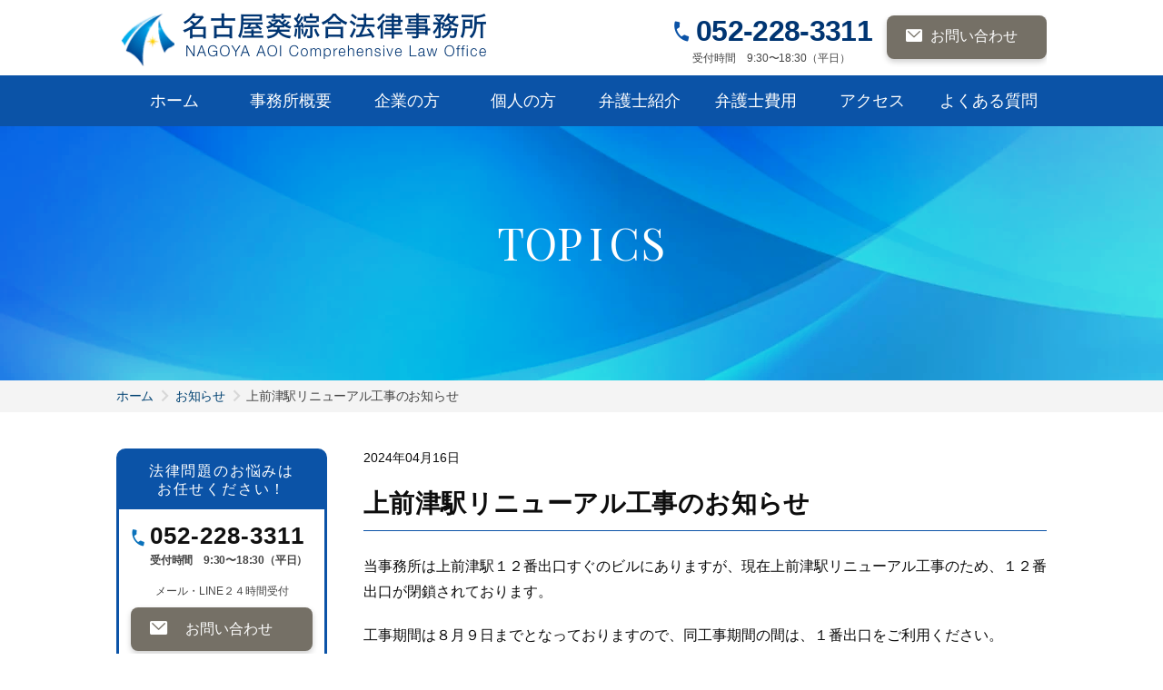

--- FILE ---
content_type: text/html; charset=UTF-8
request_url: https://nagoyaaoi-law.jp/news/605
body_size: 12423
content:
<!DOCTYPE html>
<html lang="ja">
<head prefix="og: https://ogp.me/ns# fb: https://ogp.me/ns/fb# article: https://ogp.me/ns/article#">
<style id='global-styles-inline-css' type='text/css'>body{--wp--preset--color--black:#000;--wp--preset--color--cyan-bluish-gray:#abb8c3;--wp--preset--color--white:#fff;--wp--preset--color--pale-pink:#f78da7;--wp--preset--color--vivid-red:#cf2e2e;--wp--preset--color--luminous-vivid-orange:#ff6900;--wp--preset--color--luminous-vivid-amber:#fcb900;--wp--preset--color--light-green-cyan:#7bdcb5;--wp--preset--color--vivid-green-cyan:#00d084;--wp--preset--color--pale-cyan-blue:#8ed1fc;--wp--preset--color--vivid-cyan-blue:#0693e3;--wp--preset--color--vivid-purple:#9b51e0;--wp--preset--color--theme:var(--theme-color,#000);--wp--preset--color--theme-light:var(--theme-light-color,#000);--wp--preset--color--theme-dark:var(--theme-dark-color,#000);--wp--preset--color--theme-transparency:var(--theme-transparency-color,#000);--wp--preset--color--sub:var(--sub-color,#000);--wp--preset--color--sub-light:var(--sub-light-color,#000);--wp--preset--color--sub-dark:var(--sub-dark-color,#000);--wp--preset--color--sub-transparency:var(--sub-transparency-color,#000);--wp--preset--color--accent:var(--accent-color,#000);--wp--preset--gradient--vivid-cyan-blue-to-vivid-purple:linear-gradient(135deg,rgba(6,147,227,1) 0%,#9b51e0 100%);--wp--preset--gradient--light-green-cyan-to-vivid-green-cyan:linear-gradient(135deg,#7adcb4 0%,#00d082 100%);--wp--preset--gradient--luminous-vivid-amber-to-luminous-vivid-orange:linear-gradient(135deg,rgba(252,185,0,1) 0%,rgba(255,105,0,1) 100%);--wp--preset--gradient--luminous-vivid-orange-to-vivid-red:linear-gradient(135deg,rgba(255,105,0,1) 0%,#cf2e2e 100%);--wp--preset--gradient--very-light-gray-to-cyan-bluish-gray:linear-gradient(135deg,#eee 0%,#a9b8c3 100%);--wp--preset--gradient--cool-to-warm-spectrum:linear-gradient(135deg,#4aeadc 0%,#9778d1 20%,#cf2aba 40%,#ee2c82 60%,#fb6962 80%,#fef84c 100%);--wp--preset--gradient--blush-light-purple:linear-gradient(135deg,#ffceec 0%,#9896f0 100%);--wp--preset--gradient--blush-bordeaux:linear-gradient(135deg,#fecda5 0%,#fe2d2d 50%,#6b003e 100%);--wp--preset--gradient--luminous-dusk:linear-gradient(135deg,#ffcb70 0%,#c751c0 50%,#4158d0 100%);--wp--preset--gradient--pale-ocean:linear-gradient(135deg,#fff5cb 0%,#b6e3d4 50%,#33a7b5 100%);--wp--preset--gradient--electric-grass:linear-gradient(135deg,#caf880 0%,#71ce7e 100%);--wp--preset--gradient--midnight:linear-gradient(135deg,#020381 0%,#2874fc 100%);--wp--preset--duotone--dark-grayscale:url(#wp-duotone-dark-grayscale);--wp--preset--duotone--grayscale:url(#wp-duotone-grayscale);--wp--preset--duotone--purple-yellow:url(#wp-duotone-purple-yellow);--wp--preset--duotone--blue-red:url(#wp-duotone-blue-red);--wp--preset--duotone--midnight:url(#wp-duotone-midnight);--wp--preset--duotone--magenta-yellow:url(#wp-duotone-magenta-yellow);--wp--preset--duotone--purple-green:url(#wp-duotone-purple-green);--wp--preset--duotone--blue-orange:url(#wp-duotone-blue-orange);--wp--preset--font-size--small:13px;--wp--preset--font-size--medium:20px;--wp--preset--font-size--large:36px;--wp--preset--font-size--x-large:42px;--wp--preset--font-size--sss:10rem;--wp--preset--font-size--ss:12rem;--wp--preset--font-size--s:14rem;--wp--preset--font-size--m:16rem;--wp--preset--font-size--l:18rem;--wp--preset--font-family--mincho:'ヒラギノ角ゴ ProN' , 'Hiragino Kaku Gothic ProN' , 'メイリオ' , Meiryo , 'ＭＳ Ｐゴシック' , 'MS PGothic' , sans-serif;--wp--preset--font-family--helvetica:Helvetica;--wp--preset--spacing--20:.44rem;--wp--preset--spacing--30:.67rem;--wp--preset--spacing--40:1rem;--wp--preset--spacing--50:1.5rem;--wp--preset--spacing--60:2.25rem;--wp--preset--spacing--70:3.38rem;--wp--preset--spacing--80:5.06rem;--wp--preset--shadow--natural:6px 6px 9px rgba(0,0,0,.2);--wp--preset--shadow--deep:12px 12px 50px rgba(0,0,0,.4);--wp--preset--shadow--sharp:6px 6px 0 rgba(0,0,0,.2);--wp--preset--shadow--outlined:6px 6px 0 -3px rgba(255,255,255,1) , 6px 6px rgba(0,0,0,1);--wp--preset--shadow--crisp:6px 6px 0 rgba(0,0,0,1);--wp--custom--color--black:#0d0d0d;--wp--custom--color--link:#003387;--wp--custom--typography--margin--post-element:0 0 16px 0;--wp--custom--typography--line-height--normal:1.5}body{margin:0;--wp--style--global--content-size:var(--content-size,796px);--wp--style--global--wide-size:var(--wide-size,1136px)}.wp-site-blocks>.alignleft{float:left;margin-right:2em}.wp-site-blocks>.alignright{float:right;margin-left:2em}.wp-site-blocks>.aligncenter{justify-content:center;margin-left:auto;margin-right:auto}:where(.is-layout-flex){gap:.5em}body .is-layout-flow>.alignleft{float:left;margin-inline-start:0;margin-inline-end:2em}body .is-layout-flow>.alignright{float:right;margin-inline-start:2em;margin-inline-end:0}body .is-layout-flow>.aligncenter{margin-left:auto!important;margin-right:auto!important}body .is-layout-constrained>.alignleft{float:left;margin-inline-start:0;margin-inline-end:2em}body .is-layout-constrained>.alignright{float:right;margin-inline-start:2em;margin-inline-end:0}body .is-layout-constrained>.aligncenter{margin-left:auto!important;margin-right:auto!important}body .is-layout-constrained > :where(:not(.alignleft):not(.alignright):not(.alignfull)){max-width:var(--wp--style--global--content-size);margin-left:auto!important;margin-right:auto!important}body .is-layout-constrained>.alignwide{max-width:var(--wp--style--global--wide-size)}body .is-layout-flex{display:flex}body .is-layout-flex{flex-wrap:wrap;align-items:center}body .is-layout-flex>*{margin:0}body{color:var(--wp--custom--color--black,#0d0d0d);line-height:var(--wp--custom--typography--lineHeight--normal,1.5);padding-top:0;padding-right:0;padding-bottom:0;padding-left:0}a:where(:not(.wp-element-button)){color:var(--wp--custom--color--link,#04c);text-decoration:underline}.wp-element-button,.wp-block-button__link{background-color:#32373c;border-width:0;color:#fff;font-family:inherit;font-size:inherit;line-height:inherit;padding: calc(0.667em + 2px) calc(1.333em + 2px);text-decoration:none}.has-black-color{color:var(--wp--preset--color--black)!important}.has-cyan-bluish-gray-color{color:var(--wp--preset--color--cyan-bluish-gray)!important}.has-white-color{color:var(--wp--preset--color--white)!important}.has-pale-pink-color{color:var(--wp--preset--color--pale-pink)!important}.has-vivid-red-color{color:var(--wp--preset--color--vivid-red)!important}.has-luminous-vivid-orange-color{color:var(--wp--preset--color--luminous-vivid-orange)!important}.has-luminous-vivid-amber-color{color:var(--wp--preset--color--luminous-vivid-amber)!important}.has-light-green-cyan-color{color:var(--wp--preset--color--light-green-cyan)!important}.has-vivid-green-cyan-color{color:var(--wp--preset--color--vivid-green-cyan)!important}.has-pale-cyan-blue-color{color:var(--wp--preset--color--pale-cyan-blue)!important}.has-vivid-cyan-blue-color{color:var(--wp--preset--color--vivid-cyan-blue)!important}.has-vivid-purple-color{color:var(--wp--preset--color--vivid-purple)!important}.has-theme-color{color:var(--wp--preset--color--theme)!important}.has-theme-light-color{color:var(--wp--preset--color--theme-light)!important}.has-theme-dark-color{color:var(--wp--preset--color--theme-dark)!important}.has-theme-transparency-color{color:var(--wp--preset--color--theme-transparency)!important}.has-sub-color{color:var(--wp--preset--color--sub)!important}.has-sub-light-color{color:var(--wp--preset--color--sub-light)!important}.has-sub-dark-color{color:var(--wp--preset--color--sub-dark)!important}.has-sub-transparency-color{color:var(--wp--preset--color--sub-transparency)!important}.has-accent-color{color:var(--wp--preset--color--accent)!important}.has-black-background-color{background-color:var(--wp--preset--color--black)!important}.has-cyan-bluish-gray-background-color{background-color:var(--wp--preset--color--cyan-bluish-gray)!important}.has-white-background-color{background-color:var(--wp--preset--color--white)!important}.has-pale-pink-background-color{background-color:var(--wp--preset--color--pale-pink)!important}.has-vivid-red-background-color{background-color:var(--wp--preset--color--vivid-red)!important}.has-luminous-vivid-orange-background-color{background-color:var(--wp--preset--color--luminous-vivid-orange)!important}.has-luminous-vivid-amber-background-color{background-color:var(--wp--preset--color--luminous-vivid-amber)!important}.has-light-green-cyan-background-color{background-color:var(--wp--preset--color--light-green-cyan)!important}.has-vivid-green-cyan-background-color{background-color:var(--wp--preset--color--vivid-green-cyan)!important}.has-pale-cyan-blue-background-color{background-color:var(--wp--preset--color--pale-cyan-blue)!important}.has-vivid-cyan-blue-background-color{background-color:var(--wp--preset--color--vivid-cyan-blue)!important}.has-vivid-purple-background-color{background-color:var(--wp--preset--color--vivid-purple)!important}.has-theme-background-color{background-color:var(--wp--preset--color--theme)!important}.has-theme-light-background-color{background-color:var(--wp--preset--color--theme-light)!important}.has-theme-dark-background-color{background-color:var(--wp--preset--color--theme-dark)!important}.has-theme-transparency-background-color{background-color:var(--wp--preset--color--theme-transparency)!important}.has-sub-background-color{background-color:var(--wp--preset--color--sub)!important}.has-sub-light-background-color{background-color:var(--wp--preset--color--sub-light)!important}.has-sub-dark-background-color{background-color:var(--wp--preset--color--sub-dark)!important}.has-sub-transparency-background-color{background-color:var(--wp--preset--color--sub-transparency)!important}.has-accent-background-color{background-color:var(--wp--preset--color--accent)!important}.has-black-border-color{border-color:var(--wp--preset--color--black)!important}.has-cyan-bluish-gray-border-color{border-color:var(--wp--preset--color--cyan-bluish-gray)!important}.has-white-border-color{border-color:var(--wp--preset--color--white)!important}.has-pale-pink-border-color{border-color:var(--wp--preset--color--pale-pink)!important}.has-vivid-red-border-color{border-color:var(--wp--preset--color--vivid-red)!important}.has-luminous-vivid-orange-border-color{border-color:var(--wp--preset--color--luminous-vivid-orange)!important}.has-luminous-vivid-amber-border-color{border-color:var(--wp--preset--color--luminous-vivid-amber)!important}.has-light-green-cyan-border-color{border-color:var(--wp--preset--color--light-green-cyan)!important}.has-vivid-green-cyan-border-color{border-color:var(--wp--preset--color--vivid-green-cyan)!important}.has-pale-cyan-blue-border-color{border-color:var(--wp--preset--color--pale-cyan-blue)!important}.has-vivid-cyan-blue-border-color{border-color:var(--wp--preset--color--vivid-cyan-blue)!important}.has-vivid-purple-border-color{border-color:var(--wp--preset--color--vivid-purple)!important}.has-theme-border-color{border-color:var(--wp--preset--color--theme)!important}.has-theme-light-border-color{border-color:var(--wp--preset--color--theme-light)!important}.has-theme-dark-border-color{border-color:var(--wp--preset--color--theme-dark)!important}.has-theme-transparency-border-color{border-color:var(--wp--preset--color--theme-transparency)!important}.has-sub-border-color{border-color:var(--wp--preset--color--sub)!important}.has-sub-light-border-color{border-color:var(--wp--preset--color--sub-light)!important}.has-sub-dark-border-color{border-color:var(--wp--preset--color--sub-dark)!important}.has-sub-transparency-border-color{border-color:var(--wp--preset--color--sub-transparency)!important}.has-accent-border-color{border-color:var(--wp--preset--color--accent)!important}.has-vivid-cyan-blue-to-vivid-purple-gradient-background{background:var(--wp--preset--gradient--vivid-cyan-blue-to-vivid-purple)!important}.has-light-green-cyan-to-vivid-green-cyan-gradient-background{background:var(--wp--preset--gradient--light-green-cyan-to-vivid-green-cyan)!important}.has-luminous-vivid-amber-to-luminous-vivid-orange-gradient-background{background:var(--wp--preset--gradient--luminous-vivid-amber-to-luminous-vivid-orange)!important}.has-luminous-vivid-orange-to-vivid-red-gradient-background{background:var(--wp--preset--gradient--luminous-vivid-orange-to-vivid-red)!important}.has-very-light-gray-to-cyan-bluish-gray-gradient-background{background:var(--wp--preset--gradient--very-light-gray-to-cyan-bluish-gray)!important}.has-cool-to-warm-spectrum-gradient-background{background:var(--wp--preset--gradient--cool-to-warm-spectrum)!important}.has-blush-light-purple-gradient-background{background:var(--wp--preset--gradient--blush-light-purple)!important}.has-blush-bordeaux-gradient-background{background:var(--wp--preset--gradient--blush-bordeaux)!important}.has-luminous-dusk-gradient-background{background:var(--wp--preset--gradient--luminous-dusk)!important}.has-pale-ocean-gradient-background{background:var(--wp--preset--gradient--pale-ocean)!important}.has-electric-grass-gradient-background{background:var(--wp--preset--gradient--electric-grass)!important}.has-midnight-gradient-background{background:var(--wp--preset--gradient--midnight)!important}.has-small-font-size{font-size:var(--wp--preset--font-size--small)!important}.has-medium-font-size{font-size:var(--wp--preset--font-size--medium)!important}.has-large-font-size{font-size:var(--wp--preset--font-size--large)!important}.has-x-large-font-size{font-size:var(--wp--preset--font-size--x-large)!important}.has-sss-font-size{font-size:var(--wp--preset--font-size--sss)!important}.has-ss-font-size{font-size:var(--wp--preset--font-size--ss)!important}.has-s-font-size{font-size:var(--wp--preset--font-size--s)!important}.has-m-font-size{font-size:var(--wp--preset--font-size--m)!important}.has-l-font-size{font-size:var(--wp--preset--font-size--l)!important}.has-mincho-font-family{font-family: var(--wp--preset--font-family--mincho) !important}.has-helvetica-font-family{font-family: var(--wp--preset--font-family--helvetica) !important}.wp-block-navigation a:where(:not(.wp-element-button)){color:inherit}:where(.wp-block-columns.is-layout-flex){gap:2em}.wp-block-pullquote{font-size:1.5em;line-height:1.6}</style><link rel='stylesheet' id='contact-form-7-css' href='https://nagoyaaoi-law.jp/wp-content/plugins/contact-form-7/includes/css/styles.css' type='text/css' media='all'/><link rel='stylesheet' id='contact-form-7-css' href='https://nagoyaaoi-law.jp/wp-content/plugins/contact-form-7/includes/css/styles.css' type='text/css' media='all' data-pagespeed-onload="this.media='all'" onload="var elem=this;if (this==window) elem=document.body;elem.setAttribute('data-pagespeed-loaded', 1)"><link rel='stylesheet' id='toc-screen-css' href='https://nagoyaaoi-law.jp/wp-content/plugins/table-of-contents-plus/screen.min.css' type='text/css' media='all'/><link rel='stylesheet' id='toc-screen-css' href='https://nagoyaaoi-law.jp/wp-content/plugins/table-of-contents-plus/screen.min.css' type='text/css' media='all' data-pagespeed-onload="this.media='all'" onload="var elem=this;if (this==window) elem=document.body;elem.setAttribute('data-pagespeed-loaded', 1)"><link rel='stylesheet' id='parent-style-css' href='https://nagoyaaoi-law.jp/wp-content/themes/nagoyaaoi-office/style.css' type='text/css' media='all'/><link rel='stylesheet' id='parent-style-css' href='https://nagoyaaoi-law.jp/wp-content/themes/nagoyaaoi-office/style.css' type='text/css' media='all' data-pagespeed-onload="this.media='all'" onload="var elem=this;if (this==window) elem=document.body;elem.setAttribute('data-pagespeed-loaded', 1)"><link rel='stylesheet' id='reset-css' href='https://nagoyaaoi-law.jp/wp-content/themes/LEAGO/css/reset.css' type='text/css' media='all'/><link rel='stylesheet' id='reset-css' href='https://nagoyaaoi-law.jp/wp-content/themes/LEAGO/css/reset.css' type='text/css' media='all' data-pagespeed-onload="this.media='all'" onload="var elem=this;if (this==window) elem=document.body;elem.setAttribute('data-pagespeed-loaded', 1)"><link rel='stylesheet' id='icon-css' href='https://nagoyaaoi-law.jp/wp-content/themes/LEAGO/css/icon/style.css' type='text/css' media='all'/><link rel='stylesheet' id='icon-css' href='https://nagoyaaoi-law.jp/wp-content/themes/LEAGO/css/icon/style.css' type='text/css' media='all' data-pagespeed-onload="this.media='all'" onload="var elem=this;if (this==window) elem=document.body;elem.setAttribute('data-pagespeed-loaded', 1)"><link rel='stylesheet' id='post-css' href='https://nagoyaaoi-law.jp/wp-content/themes/LEAGO/css/post.css' type='text/css' media='all'/><link rel='stylesheet' id='post-css' href='https://nagoyaaoi-law.jp/wp-content/themes/LEAGO/css/post.css' type='text/css' media='all' data-pagespeed-onload="this.media='all'" onload="var elem=this;if (this==window) elem=document.body;elem.setAttribute('data-pagespeed-loaded', 1)"><link rel='stylesheet' id='common-css-css' href='https://nagoyaaoi-law.jp/wp-content/themes/nagoyaaoi-office/css/common.css' type='text/css' media='all'/><link rel='stylesheet' id='common-css-css' href='https://nagoyaaoi-law.jp/wp-content/themes/nagoyaaoi-office/css/common.css' type='text/css' media='all' data-pagespeed-onload="this.media='all'" onload="var elem=this;if (this==window) elem=document.body;elem.setAttribute('data-pagespeed-loaded', 1)"><link rel='stylesheet' id='pattern-css' href='https://nagoyaaoi-law.jp/wp-content/themes/LEAGO/css/pattern.css' type='text/css' media='all'/><link rel='stylesheet' id='pattern-css' href='https://nagoyaaoi-law.jp/wp-content/themes/LEAGO/css/pattern.css' type='text/css' media='all' data-pagespeed-onload="this.media='all'" onload="var elem=this;if (this==window) elem=document.body;elem.setAttribute('data-pagespeed-loaded', 1)"><link rel='stylesheet' id='hamburger-css' href='https://nagoyaaoi-law.jp/wp-content/themes/nagoyaaoi-office/css/hamburger.css' type='text/css' media='all'/><link rel='stylesheet' id='hamburger-css' href='https://nagoyaaoi-law.jp/wp-content/themes/nagoyaaoi-office/css/hamburger.css' type='text/css' media='all' data-pagespeed-onload="this.media='all'" onload="var elem=this;if (this==window) elem=document.body;elem.setAttribute('data-pagespeed-loaded', 1)"><link rel='stylesheet' id='header-A-css' href='https://nagoyaaoi-law.jp/wp-content/themes/LEAGO/css/header-A.css' type='text/css' media='all'/><link rel='stylesheet' id='header-A-css' href='https://nagoyaaoi-law.jp/wp-content/themes/LEAGO/css/header-A.css' type='text/css' media='all' data-pagespeed-onload="this.media='all'" onload="var elem=this;if (this==window) elem=document.body;elem.setAttribute('data-pagespeed-loaded', 1)"><link rel='stylesheet' id='header-bottom-css' href='https://nagoyaaoi-law.jp/wp-content/themes/nagoyaaoi-office/css/header-bottom.css' type='text/css' media='all'/><link rel='stylesheet' id='header-bottom-css' href='https://nagoyaaoi-law.jp/wp-content/themes/nagoyaaoi-office/css/header-bottom.css' type='text/css' media='all' data-pagespeed-onload="this.media='all'" onload="var elem=this;if (this==window) elem=document.body;elem.setAttribute('data-pagespeed-loaded', 1)"><link rel='stylesheet' id='footer-A-css' href='https://nagoyaaoi-law.jp/wp-content/themes/LEAGO/css/footer-A.css' type='text/css' media='all'/><link rel='stylesheet' id='footer-A-css' href='https://nagoyaaoi-law.jp/wp-content/themes/LEAGO/css/footer-A.css' type='text/css' media='all' data-pagespeed-onload="this.media='all'" onload="var elem=this;if (this==window) elem=document.body;elem.setAttribute('data-pagespeed-loaded', 1)"><link rel='stylesheet' id='side-css' href='https://nagoyaaoi-law.jp/wp-content/themes/nagoyaaoi-office/css/side.css' type='text/css' media='all'/><link rel='stylesheet' id='side-css' href='https://nagoyaaoi-law.jp/wp-content/themes/nagoyaaoi-office/css/side.css' type='text/css' media='all' data-pagespeed-onload="this.media='all'" onload="var elem=this;if (this==window) elem=document.body;elem.setAttribute('data-pagespeed-loaded', 1)"><link rel='stylesheet' id='lightbox2-style-css' href='https://nagoyaaoi-law.jp/wp-content/themes/LEAGO/css/lightbox.css' type='text/css' media='all'/><link rel='stylesheet' id='lightbox2-style-css' href='https://nagoyaaoi-law.jp/wp-content/themes/LEAGO/css/lightbox.css' type='text/css' media='all' data-pagespeed-onload="this.media='all'" onload="var elem=this;if (this==window) elem=document.body;elem.setAttribute('data-pagespeed-loaded', 1)"><link rel='stylesheet' id='column-news-css' href='https://nagoyaaoi-law.jp/wp-content/themes/LEAGO/css/cpt/column-news.css' type='text/css' media='all'/><link rel='stylesheet' id='column-news-css' href='https://nagoyaaoi-law.jp/wp-content/themes/LEAGO/css/cpt/column-news.css' type='text/css' media='all' data-pagespeed-onload="this.media='all'" onload="var elem=this;if (this==window) elem=document.body;elem.setAttribute('data-pagespeed-loaded', 1)"><link rel='stylesheet' id='home-service-css-css' href='https://nagoyaaoi-law.jp/wp-content/themes/LEAGO/css/home-service.css' type='text/css' media='all'/><link rel='stylesheet' id='home-service-css-css' href='https://nagoyaaoi-law.jp/wp-content/themes/LEAGO/css/home-service.css' type='text/css' media='all' data-pagespeed-onload="this.media='all'" onload="var elem=this;if (this==window) elem=document.body;elem.setAttribute('data-pagespeed-loaded', 1)"><link rel='stylesheet' id='font-playfair-display-css' href='https://fonts.googleapis.com/css2?family=Playfair+Display&#038;display=swap' type='text/css' media='all'/><link rel='stylesheet' id='font-playfair-display-css' href='https://fonts.googleapis.com/css2?family=Playfair+Display&#038;display=swap' type='text/css' media='all' data-pagespeed-onload="this.media='all'" onload="var elem=this;if (this==window) elem=document.body;elem.setAttribute('data-pagespeed-loaded', 1)"><link rel='stylesheet' id='leago-custom-style-css' href='https://nagoyaaoi-law.jp/wp-content/css/leago-custom-style.css' type='text/css' media='all'/><link rel='stylesheet' id='leago-custom-style-css' href='https://nagoyaaoi-law.jp/wp-content/css/leago-custom-style.css' type='text/css' media='all' data-pagespeed-onload="this.media='all'" onload="var elem=this;if (this==window) elem=document.body;elem.setAttribute('data-pagespeed-loaded', 1)"><link rel='stylesheet' id='leago-style-css' href='https://nagoyaaoi-law.jp/wp-content/css/leago-style.css' type='text/css' media='all'/><link rel='stylesheet' id='leago-style-css' href='https://nagoyaaoi-law.jp/wp-content/css/leago-style.css' type='text/css' media='all' data-pagespeed-onload="this.media='all'" onload="var elem=this;if (this==window) elem=document.body;elem.setAttribute('data-pagespeed-loaded', 1)"><link rel='stylesheet' id='pc-sp-only-css' href='https://nagoyaaoi-law.jp/wp-content/themes/nagoyaaoi-office/css/pc-sp-only.css' type='text/css' media='all'/><link rel='stylesheet' id='pc-sp-only-css' href='https://nagoyaaoi-law.jp/wp-content/themes/nagoyaaoi-office/css/pc-sp-only.css' type='text/css' media='all' data-pagespeed-onload="this.media='all'" onload="var elem=this;if (this==window) elem=document.body;elem.setAttribute('data-pagespeed-loaded', 1)"><style type="text/css">.broken_link,a.broken_link{text-decoration:line-through}</style><script type="text/psajs" data-pagespeed-orig-index="0">(function(w,d,s,l,i){w[l]=w[l]||[];w[l].push({'gtm.start':new Date().getTime(),event:'gtm.js'});var f=d.getElementsByTagName(s)[0],j=d.createElement(s),dl=l!='dataLayer'?'&l='+l:'';j.async=true;j.src='https://www.googletagmanager.com/gtm.js?id='+i+dl;f.parentNode.insertBefore(j,f);})(window,document,'script','dataLayer','GTM-M33FNMJ');</script>
<meta charset="UTF-8">
<meta name="viewport" content="width=device-width, initial-scale=1.0">
<meta name="format-detection" content="telephone=no">
<title>上前津駅リニューアル工事のお知らせ｜名古屋葵綜合法律事務所</title>
<meta name="description" content="当事務所は上前津駅１２番出口すぐのビルにありますが、現在上前津駅リニューアル工事のため、１２番出口が閉鎖されております。 工事期間は８月９日までとなっておりますので、同工事期間の間は、１番出口をご利用ください。">
<link rel="canonical" href="https://nagoyaaoi-law.jp/news/605">
<meta property="og:type" content="article">
<meta property="og:description" content="当事務所は上前津駅１２番出口すぐのビルにありますが、現在上前津駅リニューアル工事のため、１２番出口が閉鎖されております。 工事期間は８月９日までとなっておりますので、同工事期間の間は、１番出口をご利用ください。">
<meta property="article:published_time" content="2024-04-16T17:42:03+09:00">
<meta property="article:modified_time" content="2024-04-16T17:42:03+09:00">
<meta property="og:url" content="https://nagoyaaoi-law.jp/news/605">
<meta property="og:image" content="https://nagoyaaoi-law.jp/wp-content/uploads/leago-settings-images/ogp_NACL_630x630-0.png">
<meta property="og:title" content="上前津駅リニューアル工事のお知らせ｜名古屋葵綜合法律事務所">
<meta property="og:site_name" content="名古屋葵綜合法律事務所">
<meta property="og:locale" content="ja_JP">
<meta name="twitter:card" content="summary_large_image">
<link rel="icon" href="https://nagoyaaoi-law.jp/wp-content/uploads/leago-settings-images/favicon.png">
<link rel="apple-touch-icon-precomposed" href="https://nagoyaaoi-law.jp/wp-content/uploads/leago-settings-images/favicon.png">
<meta name='robots' content='max-image-preview:large'/>
<link rel='dns-prefetch' href='//cdnjs.cloudflare.com'/>
<link rel='dns-prefetch' href='//fonts.googleapis.com'/>
<link rel='preload' as='style' href='https://fonts.googleapis.com/css2?family=Playfair+Display&#038;display=swap'>
<script data-pagespeed-orig-type='text/javascript' src='https://nagoyaaoi-law.jp/wp-includes/js/jquery/jquery.min.js' id='jquery-core-js' type="text/psajs" data-pagespeed-orig-index="1"></script>
<script data-pagespeed-orig-type='text/javascript' src='https://nagoyaaoi-law.jp/wp-includes/js/jquery/jquery-migrate.min.js' id='jquery-migrate-js' type="text/psajs" data-pagespeed-orig-index="2"></script>
<script data-pagespeed-orig-type='text/javascript' src='https://nagoyaaoi-law.jp/wp-content/js/leago-custom-script.js' id='leago-custom-script-js' type="text/psajs" data-pagespeed-orig-index="3"></script>
<link rel="https://api.w.org/" href="https://nagoyaaoi-law.jp/wp-json/"/><link rel="alternate" type="application/json" href="https://nagoyaaoi-law.jp/wp-json/wp/v2/news/605"/><link rel="EditURI" type="application/rsd+xml" title="RSD" href="https://nagoyaaoi-law.jp/xmlrpc.php?rsd"/>
<link rel='shortlink' href='https://nagoyaaoi-law.jp/?p=605'/>
<script type="text/psajs" data-pagespeed-orig-index="4">document.addEventListener('wpcf7mailsent',function(event){window.dataLayer=window.dataLayer||[];window.dataLayer.push({'event':'cf7mailsent',});},false);</script>
</head>
<body><noscript><meta HTTP-EQUIV="refresh" content="0;url='https://nagoyaaoi-law.jp/news/605?PageSpeed=noscript'" /><style><!--table,div,span,font,p{display:none} --></style><div style="display:block">Please click <a href="https://nagoyaaoi-law.jp/news/605?PageSpeed=noscript">here</a> if you are not redirected within a few seconds.</div></noscript>
<noscript><iframe src="https://www.googletagmanager.com/ns.html?id=GTM-M33FNMJ" height="0" width="0" style="display:none;visibility:hidden"></iframe></noscript>
<header>
<div class="header header-A">
<div class="header-sticky header-A-sticky">
<div class="header-A-main">
<div class="header-A-main-left">
<div class="header-A-main-left-top">
<a href="https://nagoyaaoi-law.jp/" class="header-A-main-left-top__link" aria-label="名古屋葵綜合法律事務所"><img src="https://nagoyaaoi-law.jp/wp-content/uploads/leago-settings-images/logo-header-SP.png" width="294" height="46" class="header-A-main-left-top__image sp-only" alt="名古屋葵綜合法律事務所" srcset="https://nagoyaaoi-law.jp/wp-content/uploads/leago-settings-images/logo-header-SP@2x.png 2x"><img src="https://nagoyaaoi-law.jp/wp-content/uploads/leago-settings-images/logo-header-PC.png" width="412" height="64" class="header-A-main-left-top__image pc-only" alt="名古屋葵綜合法律事務所" srcset="https://nagoyaaoi-law.jp/wp-content/uploads/leago-settings-images/logo-header-PC@2x.png 2x"></a>
</div>
</div>
<div class="header-A-main-right">
<div class="header-A-main-right-menu__sp sp-only">
<span id="hamburger-label"></span>
<div id="hamburger" class="gtm-hamburger-tap">
<span class="top hamburger-border"></span>
<span class="middle hamburger-border before-hamburger-border after-hamburger-border"></span>
<span class="bottom hamburger-border"></span>
</div>
<div id="hamburger-menu" class="theme-background-color">
<ul class="hamburger-menu__ul">
<li class="hamburger-menu__li">
<a class="hamburger-menu__item" href="https://nagoyaaoi-law.jp/">ホーム</a>
</li>
<li class="hamburger-menu__li">
<a class="hamburger-menu__item" href="https://nagoyaaoi-law.jp/office">事務所概要</a>
</li>
<li class="hamburger-menu__li">
<a class="hamburger-menu__item" href="https://nagoyaaoi-law.jp/field/corporate">企業の方</a>
<ul class="hamburger-menu-child">
<li class="hamburger-menu-child__li theme-border-color">
<a href="https://nagoyaaoi-law.jp/field/corporate/saiken" class="hamburger-menu-child__item theme-color after-theme-border-color">債権回収・保全</a>
</li>
<li class="hamburger-menu-child__li theme-border-color">
<a href="https://nagoyaaoi-law.jp/field/corporate/keiyakusho" class="hamburger-menu-child__item theme-color after-theme-border-color">契約書作成・監修</a>
</li>
<li class="hamburger-menu-child__li theme-border-color">
<a href="https://nagoyaaoi-law.jp/field/corporate/ma" class="hamburger-menu-child__item theme-color after-theme-border-color">M＆A・事業承継</a>
</li>
<li class="hamburger-menu-child__li theme-border-color">
<a href="https://nagoyaaoi-law.jp/field/corporate/roumu" class="hamburger-menu-child__item theme-color after-theme-border-color">人事・労務問題</a>
</li>
<li class="hamburger-menu-child__li theme-border-color">
<a href="https://nagoyaaoi-law.jp/field/corporate/fudousan" class="hamburger-menu-child__item theme-color after-theme-border-color">不動産</a>
</li>
<li class="hamburger-menu-child__li theme-border-color">
<a href="https://nagoyaaoi-law.jp/field/corporate/tousan" class="hamburger-menu-child__item theme-color after-theme-border-color">事業再生・倒産</a>
</li>
<li class="hamburger-menu-child__li theme-border-color">
<a href="https://nagoyaaoi-law.jp/field/corporate/houmu" class="hamburger-menu-child__item theme-color after-theme-border-color">企業法務全般</a>
</li>
<li class="hamburger-menu-child__li theme-border-color">
<a href="https://nagoyaaoi-law.jp/field/corporate/komon" class="hamburger-menu-child__item theme-color after-theme-border-color">顧問契約</a>
</li>
</ul>
</li>
<li class="hamburger-menu__li">
<a class="hamburger-menu__item" href="https://nagoyaaoi-law.jp/field/individual">個人の方</a>
<ul class="hamburger-menu-child">
<li class="hamburger-menu-child__li theme-border-color">
<a href="https://nagoyaaoi-law.jp/field/individual/rikon" class="hamburger-menu-child__item theme-color after-theme-border-color">離婚・男女問題</a>
</li>
<li class="hamburger-menu-child__li theme-border-color">
<a href="https://nagoyaaoi-law.jp/field/individual/jiko" class="hamburger-menu-child__item theme-color after-theme-border-color">交通事故</a>
</li>
<li class="hamburger-menu-child__li theme-border-color">
<a href="https://nagoyaaoi-law.jp/field/individual/souzoku" class="hamburger-menu-child__item theme-color after-theme-border-color">遺言・相続</a>
</li>
<li class="hamburger-menu-child__li theme-border-color">
<a href="https://nagoyaaoi-law.jp/field/individual/saimu" class="hamburger-menu-child__item theme-color after-theme-border-color">債務整理</a>
</li>
<li class="hamburger-menu-child__li theme-border-color">
<a href="https://nagoyaaoi-law.jp/field/individual/roudou" class="hamburger-menu-child__item theme-color after-theme-border-color">労働事件</a>
</li>
<li class="hamburger-menu-child__li theme-border-color">
<a href="https://nagoyaaoi-law.jp/field/individual/keiji" class="hamburger-menu-child__item theme-color after-theme-border-color">刑事事件</a>
</li>
<li class="hamburger-menu-child__li theme-border-color">
<a href="https://nagoyaaoi-law.jp/field/individual/higaisha" class="hamburger-menu-child__item theme-color after-theme-border-color">犯罪被害者支援</a>
</li>
<li class="hamburger-menu-child__li theme-border-color">
<a href="https://nagoyaaoi-law.jp/field/individual/minji" class="hamburger-menu-child__item theme-color after-theme-border-color">一般民事</a>
</li>
</ul>
</li>
<li class="hamburger-menu__li">
<a class="hamburger-menu__item" href="https://nagoyaaoi-law.jp/lawyer">弁護士紹介</a>
</li>
<li class="hamburger-menu__li">
<a class="hamburger-menu__item" href="https://nagoyaaoi-law.jp/fee">弁護士費用</a>
</li>
<li class="hamburger-menu__li">
<a class="hamburger-menu__item" href="https://nagoyaaoi-law.jp/access">アクセス</a>
</li>
<li class="hamburger-menu__li">
<a class="hamburger-menu__item" href="https://nagoyaaoi-law.jp/qa">よくある質問</a>
</li>
</ul>
<div id="gtm-header-main-menu-searchform" class="hamburger-menu-search"><form method="get" class="searchform icon-search-before" action="https://nagoyaaoi-law.jp">
<div class="searchform-div icon-search-after">
<input type="search" value="" name="s" class="searchform-div__text searchform-div__text--B searchform-div__text--radius-radius" placeholder="キーワード検索">
<input type="submit" class="gtm-header-search-tap searchform-div__button theme-color sp-only" value="検索">
<input type="submit" class="gtm-header-search-tap searchform-div__button pc-only" value="">
</div>
</form>
</div>
</div>
</div>
<div class="header-A-main-right-access pc-only">
<div class="header-A-main-right-access-left">
<div class="header-A-main-right-access-left__text"></div>
<div class="header-A-main-right-access-left-top icon-tel-before before-theme-color">
<span class="header-A-main-right-access-left__num">052-228-3311</span>
</div>
<span class="header-A-main-right-access-left__contactinfo">受付時間　9:30〜18:30（平日）</span>
</div>
<a class="header-A-main-right-access__button icon-mail-before button-A sub-background-color button-A--radius-radius header-A-main-right-access__button--radius-radius" href="https://nagoyaaoi-law.jp/contact">お問い合わせ</a>
</div>
</div>
</div>
<nav class="header-A-nav pc-only theme-background-color">
<div class="header-A-nav-menu">
<ul class="header-A-nav-menu-ul">
<li class="header-A-nav-menu-ul-li header-A-nav-menu-ul-li--A hover-theme-light-background-color header-A-nav-menu-ul-li--no-border">
<a class="header-nav-menu-ul-li-a header-A-nav-menu-ul-li-a hover-no-opacity" href="https://nagoyaaoi-law.jp/">ホーム</a>
</li>
<li class="header-A-nav-menu-ul-li header-A-nav-menu-ul-li--A hover-theme-light-background-color header-A-nav-menu-ul-li--no-border">
<a class="header-nav-menu-ul-li-a header-A-nav-menu-ul-li-a hover-no-opacity" href="https://nagoyaaoi-law.jp/office">事務所概要</a>
</li>
<li class="header-A-nav-menu-ul-li header-A-nav-menu-ul-li--A hover-theme-light-background-color header-A-nav-menu-ul-li--no-border">
<a class="header-nav-menu-ul-li-a header-A-nav-menu-ul-li-a hover-no-opacity" href="https://nagoyaaoi-law.jp/field/corporate">企業の方</a>
<ul class="header-nav-menu-ul-child header-A-nav-menu-ul-child">
<li class="header-A-nav-menu-ul-child-li">
<a href="https://nagoyaaoi-law.jp/field/corporate/saiken" class="header-A-nav-menu-ul-child-li-a hover-theme-dark-background-color">債権回収・保全</a>
</li>
<li class="header-A-nav-menu-ul-child-li">
<a href="https://nagoyaaoi-law.jp/field/corporate/keiyakusho" class="header-A-nav-menu-ul-child-li-a hover-theme-dark-background-color">契約書作成・監修</a>
</li>
<li class="header-A-nav-menu-ul-child-li">
<a href="https://nagoyaaoi-law.jp/field/corporate/ma" class="header-A-nav-menu-ul-child-li-a hover-theme-dark-background-color">M＆A・事業承継</a>
</li>
<li class="header-A-nav-menu-ul-child-li">
<a href="https://nagoyaaoi-law.jp/field/corporate/roumu" class="header-A-nav-menu-ul-child-li-a hover-theme-dark-background-color">人事・労務問題</a>
</li>
<li class="header-A-nav-menu-ul-child-li">
<a href="https://nagoyaaoi-law.jp/field/corporate/fudousan" class="header-A-nav-menu-ul-child-li-a hover-theme-dark-background-color">不動産</a>
</li>
<li class="header-A-nav-menu-ul-child-li">
<a href="https://nagoyaaoi-law.jp/field/corporate/tousan" class="header-A-nav-menu-ul-child-li-a hover-theme-dark-background-color">事業再生・倒産</a>
</li>
<li class="header-A-nav-menu-ul-child-li">
<a href="https://nagoyaaoi-law.jp/field/corporate/houmu" class="header-A-nav-menu-ul-child-li-a hover-theme-dark-background-color">企業法務全般</a>
</li>
<li class="header-A-nav-menu-ul-child-li">
<a href="https://nagoyaaoi-law.jp/field/corporate/komon" class="header-A-nav-menu-ul-child-li-a hover-theme-dark-background-color">顧問契約</a>
</li>
</ul>
</li>
<li class="header-A-nav-menu-ul-li header-A-nav-menu-ul-li--A hover-theme-light-background-color header-A-nav-menu-ul-li--no-border">
<a class="header-nav-menu-ul-li-a header-A-nav-menu-ul-li-a hover-no-opacity" href="https://nagoyaaoi-law.jp/field/individual">個人の方</a>
<ul class="header-nav-menu-ul-child header-A-nav-menu-ul-child">
<li class="header-A-nav-menu-ul-child-li">
<a href="https://nagoyaaoi-law.jp/field/individual/rikon" class="header-A-nav-menu-ul-child-li-a hover-theme-dark-background-color">離婚・男女問題</a>
</li>
<li class="header-A-nav-menu-ul-child-li">
<a href="https://nagoyaaoi-law.jp/field/individual/jiko" class="header-A-nav-menu-ul-child-li-a hover-theme-dark-background-color">交通事故</a>
</li>
<li class="header-A-nav-menu-ul-child-li">
<a href="https://nagoyaaoi-law.jp/field/individual/souzoku" class="header-A-nav-menu-ul-child-li-a hover-theme-dark-background-color">遺言・相続</a>
</li>
<li class="header-A-nav-menu-ul-child-li">
<a href="https://nagoyaaoi-law.jp/field/individual/saimu" class="header-A-nav-menu-ul-child-li-a hover-theme-dark-background-color">債務整理</a>
</li>
<li class="header-A-nav-menu-ul-child-li">
<a href="https://nagoyaaoi-law.jp/field/individual/roudou" class="header-A-nav-menu-ul-child-li-a hover-theme-dark-background-color">労働事件</a>
</li>
<li class="header-A-nav-menu-ul-child-li">
<a href="https://nagoyaaoi-law.jp/field/individual/keiji" class="header-A-nav-menu-ul-child-li-a hover-theme-dark-background-color">刑事事件</a>
</li>
<li class="header-A-nav-menu-ul-child-li">
<a href="https://nagoyaaoi-law.jp/field/individual/higaisha" class="header-A-nav-menu-ul-child-li-a hover-theme-dark-background-color">犯罪被害者支援</a>
</li>
<li class="header-A-nav-menu-ul-child-li">
<a href="https://nagoyaaoi-law.jp/field/individual/minji" class="header-A-nav-menu-ul-child-li-a hover-theme-dark-background-color">一般民事</a>
</li>
</ul>
</li>
<li class="header-A-nav-menu-ul-li header-A-nav-menu-ul-li--A hover-theme-light-background-color header-A-nav-menu-ul-li--no-border">
<a class="header-nav-menu-ul-li-a header-A-nav-menu-ul-li-a hover-no-opacity" href="https://nagoyaaoi-law.jp/lawyer">弁護士紹介</a>
</li>
<li class="header-A-nav-menu-ul-li header-A-nav-menu-ul-li--A hover-theme-light-background-color header-A-nav-menu-ul-li--no-border">
<a class="header-nav-menu-ul-li-a header-A-nav-menu-ul-li-a hover-no-opacity" href="https://nagoyaaoi-law.jp/fee">弁護士費用</a>
</li>
<li class="header-A-nav-menu-ul-li header-A-nav-menu-ul-li--A hover-theme-light-background-color header-A-nav-menu-ul-li--no-border">
<a class="header-nav-menu-ul-li-a header-A-nav-menu-ul-li-a hover-no-opacity" href="https://nagoyaaoi-law.jp/access">アクセス</a>
</li>
<li class="header-A-nav-menu-ul-li header-A-nav-menu-ul-li--A hover-theme-light-background-color header-A-nav-menu-ul-li--no-border">
<a class="header-nav-menu-ul-li-a header-A-nav-menu-ul-li-a hover-no-opacity" href="https://nagoyaaoi-law.jp/qa">よくある質問</a>
</li>
</ul>
</div>
</nav>
</div>
<div class="header-sp-sticky-dummy sp-only"></div>
<div class="header-pc-sticky-dummy pc-only"></div>
<div class="header-bottom"><img src="https://nagoyaaoi-law.jp/wp-content/uploads/leago-settings-images/bg-jumbotron.webp" width="1400" height="360" alt="" loading="lazy"><div class="header-bottom__title header-bottom__title--center white-color pd">TOPICS</div></div>	</div>
<div class="breadcrumb"><ul class="breadcrumb-list"><li class="breadcrumb-list-item"><a class="breadcrumb-list-item__link" href="https://nagoyaaoi-law.jp">ホーム</a></li><li class="breadcrumb-list-item"><a href="https://nagoyaaoi-law.jp/news" class="breadcrumb-list-item__link">お知らせ</a></li><li class="breadcrumb-list-item">上前津駅リニューアル工事のお知らせ</li></header>
<div class="content news">
<div class="main" role="main">
<div class="single_before">
<div class="single_before-top">
<div class="date"><span class="date__published"><time datetime="2024-04-16T17:42:03+09:00" itemprop="datePublished">2024年04月16日</time></span></div>	</div>
<h1 class="h1-style theme-border-color">上前津駅リニューアル工事のお知らせ</h1>
</div>
<div class="wppost">
<p>当事務所は上前津駅１２番出口すぐのビルにありますが、現在上前津駅リニューアル工事のため、１２番出口が閉鎖されております。</p>
<p>工事期間は８月９日までとなっておりますので、同工事期間の間は、１番出口をご利用ください。</p>
</div>
<section id="main_contact-6" class="widget widget_main_contact"><div class="cta cta--line">
<img src="https://nagoyaaoi-law.jp/wp-content/uploads/leago-settings-images/bg_top_inquiry_SP.png.pagespeed.ce.aCjRmS8D_9.png" width="375" height="470" class="cta__image sp-only" alt="" loading="lazy">	<img src="https://nagoyaaoi-law.jp/wp-content/uploads/leago-settings-images/bg_top_-inquiry_PC.png" width="1400" height="577" class="cta__image pc-only" alt="" loading="lazy">	<div class="cta__on_image theme-background-color"></div>
<div class="cta-main">
<div class="cta-main__title">お問い合わせ</div>
<div class="cta-main__text">ご相談・ご質問、お気軽にお問い合わせください。</div>
<div class="cta-main-contact cta-main-contact--line">
<div class="cta-main-contact-tel cta-main-contact-tel--line">
<div class="cta-main-contact-tel__title">お電話でのお問い合わせ</div>
<span class="sp-only"><a class="cta-main-contact-tel__num after-theme-color gtm-phone-number-under-layer-tap cta-main-contact-tel__num--line" href="tel:052-228-3311">052-228-3311</a></span>
<span class="pc-only"><div class="cta-main-contact-tel__num after-theme-color cta-main-contact-tel__num--line">052-228-3311</div></span>
<div class="cta-main-contact-tel__text">受付時間　9:30〜18:30（平日）</div>
</div>
<div class="cta-main-contact-right">
<div class="cta-main-contact-mail">
<div class="cta-main-contact-mail__title">メール・LINE２４時間受付</div>
<a href="https://nagoyaaoi-law.jp/contact" class="cta-main-contact-mail__link icon-mail-before icon-angle-right-after gtm-cta-mail-tap button-A sub-background-color button-A--radius-radius sub-background-color sub-border-color sub-border-color cta-main-contact-mail__link--border cta-main-contact-mail__link--line">お問い合わせ</a>
</div>
<div class="cta-main-contact-line">
<a href="/line-app" class="cta-main-contact-line__link icon-angle-right-after gtm-cta-line-tap button-A line-background-color button-A--radius-radius cta-main-contact-line__link--border line-border-color cta-main-contact-line__link--jp">LINEでお問い合わせ</a>
</div>
</div>
</div>
</div>
</div>
</section>	</div>
<div class="side">
<h2 style="display: none;">サイドバー</h2>
<section id="side_contact-2" class="widget widget_side_contact"><div class="pc-only side-contact theme-border-color">
<div class="side-contact-head theme-background-color">
<div class="side-contact-head__title">法律問題のお悩みは<br>お任せください！</div>
</div>
<div class="side-contact-body">
<div class="side-contact-body-tel before-theme-background-color icon-tel-before">
<div class="side-contact-body-tel__number">052-228-3311</div>
<div class="side-contact-body-tel__time">受付時間　9:30〜18:30（平日）</div>
</div>
<div class="side-contact-body-mail">
<div class="side-contact-body-mail__text">メール・LINE２４時間受付</div>
<a href="https://nagoyaaoi-law.jp/contact" class="side-contact-body-mail__link icon-mail-before gtm-sidebar-mail-tap side-contact-body-mail__link--radius-radius button-A sub-background-color button-A--radius-radius">お問い合わせ</a>
</div>
</div>
</div>
</section><section id="side_line_contact-3" class="widget widget_side_line_contact">	<a class="pc-only side-line-contact line-border-color side-line-contact--jp button-A line-background-color button-A--radius-radius" href="/line-app"><span class="side-line-contact__title side-line-contact__title--jp">LINEでお問い合わせ</span></a>
</section><section id="side_search-2" class="widget widget_side_search"><div class="side_search_form pc-only"><form method="get" class="searchform icon-search-before" action="https://nagoyaaoi-law.jp">
<div class="searchform-div icon-search-after">
<input type="search" value="" name="s" class="searchform-div__text searchform-div__text--B searchform-div__text--radius-radius" placeholder="キーワード検索">
<input type="submit" class="gtm-header-search-tap searchform-div__button theme-color sp-only" value="検索">
<input type="submit" class="gtm-header-search-tap searchform-div__button pc-only" value="">
</div>
</form>
</div>
</section><section id="side_service-2" class="widget widget_side_service">	<div class="side-service">
<h3 class="side__title h2-style theme-border-color">業務案内</h3>
<h4 class="side-service__sub-title theme-color">企業の方</h4>
<ul class="side-service-ul">
<li class="side-service-ul-li">
<a href="https://nagoyaaoi-law.jp/field/corporate/saiken" class="side-service-ul-li__link gtm-side-service-tap side-service-ul-li__link--jp side-service-ul-li__link--saiken side-service-ul-li__link--no-image icon-angle-right-before before-theme-color">債権回収・保全</a>
</li>
<li class="side-service-ul-li">
<a href="https://nagoyaaoi-law.jp/field/corporate/keiyakusho" class="side-service-ul-li__link gtm-side-service-tap side-service-ul-li__link--jp side-service-ul-li__link--keiyakusho side-service-ul-li__link--no-image icon-angle-right-before before-theme-color">契約書作成・監修</a>
</li>
<li class="side-service-ul-li">
<a href="https://nagoyaaoi-law.jp/field/corporate/ma" class="side-service-ul-li__link gtm-side-service-tap side-service-ul-li__link--jp side-service-ul-li__link--ma side-service-ul-li__link--no-image icon-angle-right-before before-theme-color">M＆A・事業承継</a>
</li>
<li class="side-service-ul-li">
<a href="https://nagoyaaoi-law.jp/field/corporate/roumu" class="side-service-ul-li__link gtm-side-service-tap side-service-ul-li__link--jp side-service-ul-li__link--roumu side-service-ul-li__link--no-image icon-angle-right-before before-theme-color">人事・労務問題</a>
</li>
<li class="side-service-ul-li">
<a href="https://nagoyaaoi-law.jp/field/corporate/fudousan" class="side-service-ul-li__link gtm-side-service-tap side-service-ul-li__link--jp side-service-ul-li__link--fudousan side-service-ul-li__link--no-image icon-angle-right-before before-theme-color">不動産</a>
</li>
<li class="side-service-ul-li">
<a href="https://nagoyaaoi-law.jp/field/corporate/tousan" class="side-service-ul-li__link gtm-side-service-tap side-service-ul-li__link--jp side-service-ul-li__link--tousan side-service-ul-li__link--no-image icon-angle-right-before before-theme-color">事業再生・倒産</a>
</li>
<li class="side-service-ul-li">
<a href="https://nagoyaaoi-law.jp/field/corporate/houmu" class="side-service-ul-li__link gtm-side-service-tap side-service-ul-li__link--jp side-service-ul-li__link--houmu side-service-ul-li__link--no-image icon-angle-right-before before-theme-color">企業法務全般</a>
</li>
<li class="side-service-ul-li">
<a href="https://nagoyaaoi-law.jp/field/corporate/komon" class="side-service-ul-li__link gtm-side-service-tap side-service-ul-li__link--jp side-service-ul-li__link--komon side-service-ul-li__link--no-image icon-angle-right-before before-theme-color">顧問契約</a>
</li>
</ul>
<h4 class="side-service__sub-title theme-color">個人の方</h4>
<ul class="side-service-ul">
<li class="side-service-ul-li">
<a href="https://nagoyaaoi-law.jp/field/individual/jiko" class="side-service-ul-li__link gtm-side-service-tap side-service-ul-li__link--jp side-service-ul-li__link--jiko side-service-ul-li__link--no-image icon-angle-right-before before-theme-color">交通事故</a>
</li>
<li class="side-service-ul-li">
<a href="https://nagoyaaoi-law.jp/field/individual/rikon" class="side-service-ul-li__link gtm-side-service-tap side-service-ul-li__link--jp side-service-ul-li__link--rikon side-service-ul-li__link--no-image icon-angle-right-before before-theme-color">離婚・男女問題</a>
</li>
<li class="side-service-ul-li">
<a href="https://nagoyaaoi-law.jp/field/individual/souzoku" class="side-service-ul-li__link gtm-side-service-tap side-service-ul-li__link--jp side-service-ul-li__link--souzoku side-service-ul-li__link--no-image icon-angle-right-before before-theme-color">遺言・相続</a>
</li>
<li class="side-service-ul-li">
<a href="https://nagoyaaoi-law.jp/field/individual/saimu" class="side-service-ul-li__link gtm-side-service-tap side-service-ul-li__link--jp side-service-ul-li__link--saimu side-service-ul-li__link--no-image icon-angle-right-before before-theme-color">債務整理</a>
</li>
<li class="side-service-ul-li">
<a href="https://nagoyaaoi-law.jp/field/individual/roudou" class="side-service-ul-li__link gtm-side-service-tap side-service-ul-li__link--jp side-service-ul-li__link--roudou side-service-ul-li__link--no-image icon-angle-right-before before-theme-color">労働事件</a>
</li>
<li class="side-service-ul-li">
<a href="https://nagoyaaoi-law.jp/field/individual/keiji" class="side-service-ul-li__link gtm-side-service-tap side-service-ul-li__link--jp side-service-ul-li__link--keiji side-service-ul-li__link--no-image icon-angle-right-before before-theme-color">刑事事件</a>
</li>
<li class="side-service-ul-li">
<a href="https://nagoyaaoi-law.jp/field/individual/higaisha" class="side-service-ul-li__link gtm-side-service-tap side-service-ul-li__link--jp side-service-ul-li__link--higaisha side-service-ul-li__link--no-image icon-angle-right-before before-theme-color">犯罪被害者支援</a>
</li>
<li class="side-service-ul-li">
<a href="https://nagoyaaoi-law.jp/field/individual/minji" class="side-service-ul-li__link gtm-side-service-tap side-service-ul-li__link--jp side-service-ul-li__link--minji side-service-ul-li__link--no-image icon-angle-right-before before-theme-color">一般民事</a>
</li>
</ul>
</div>
</section><section id="side_column_category-3" class="widget widget_side_column_category"><div class="side-column-category">
<h3 class="side__title h2-style theme-border-color">コラムカテゴリー</h3>
<ul class="side-column-category-ul">
<li class="side-column-category-ul-li">
<a href="https://nagoyaaoi-law.jp/column_category/kigyouhoumu" class="side-column-category-ul-li__link">企業法務</a>
</li>
<li class="side-column-category-ul-li">
<a href="https://nagoyaaoi-law.jp/column_category/souzoku" class="side-column-category-ul-li__link">遺言・相続</a>
</li>
<li class="side-column-category-ul-li">
<a href="https://nagoyaaoi-law.jp/column_category/fudousan" class="side-column-category-ul-li__link">不動産</a>
</li>
<li class="side-column-category-ul-li">
<a href="https://nagoyaaoi-law.jp/column_category/keiji" class="side-column-category-ul-li__link">刑事事件</a>
</li>
<li class="side-column-category-ul-li">
<a href="https://nagoyaaoi-law.jp/column_category/higaisha" class="side-column-category-ul-li__link">犯罪被害者支援</a>
</li>
<li class="side-column-category-ul-li">
<a href="https://nagoyaaoi-law.jp/column_category/kokusai" class="side-column-category-ul-li__link">国際関係</a>
</li>
<li class="side-column-category-ul-li">
<a href="https://nagoyaaoi-law.jp/column_category/%e9%9b%a2%e5%a9%9a%e3%83%bb%e7%94%b7%e5%a5%b3%e5%95%8f%e9%a1%8c" class="side-column-category-ul-li__link">離婚・男女問題</a>
</li>
</ul>
</div>
</section><section id="recent_posts-2" class="widget widget_recent_posts"><div class="recent_posts column_posts">
<h3 class="side__title h2-style theme-border-color">新着記事</h3>
<ul class="column-archive side-column-archive">
<li class="column-archive-li column-archive-li--side">
<a class="column-archive-li-left column-archive-li-left--side" href="https://nagoyaaoi-law.jp/column/593"><div class="column-archive-li-left__image column-archive-li-left__image--side"><picture><source type="image/webp" srcset="https://nagoyaaoi-law.jp/wp-content/themes/LEAGO/img/noimage.webp 1x,https://nagoyaaoi-law.jp/wp-content/themes/LEAGO/img/noimage_2x.webp 2x" srcset="https://nagoyaaoi-law.jp/wp-content/themes/LEAGO/img/noimage_2x.jpg 2x"><img width="200" height="160" loading="lazy" alt="no-image" src="https://nagoyaaoi-law.jp/wp-content/themes/LEAGO/img/noimage.jpg" srcset="https://nagoyaaoi-law.jp/wp-content/themes/LEAGO/img/noimage_2x.jpg 2x"></picture></div></a>
<div class="column-archive-li-detail column-archive-li-detail--side">
<div class="column-archive-li-detail__title-div"><a class="column-archive-li-detail__title column-archive-li-detail__title--side gtm-sidebar-column-new-title-tap" href="https://nagoyaaoi-law.jp/column/593">大谷翔平選手にみる不正防止と危機管理</a></div>
<div class="column-archive-li-detail__date">
2024年04月12日	</div>
<ul class="cpt-categories"><li class="cpt-categories__li"><a class="cpt-categories__category button-A theme-background-color button-A--radius-radius cpt-categories__category--radius- column-archive-li-detail-categories" href="https://nagoyaaoi-law.jp/column_category/kigyouhoumu">企業法務</a></li></ul>	</div>
</li>
<li class="column-archive-li column-archive-li--side">
<a class="column-archive-li-left column-archive-li-left--side" href="https://nagoyaaoi-law.jp/column/580"><div class="column-archive-li-left__image column-archive-li-left__image--side"><picture><source type="image/webp" srcset="https://nagoyaaoi-law.jp/wp-content/themes/LEAGO/img/noimage.webp 1x,https://nagoyaaoi-law.jp/wp-content/themes/LEAGO/img/noimage_2x.webp 2x" srcset="https://nagoyaaoi-law.jp/wp-content/themes/LEAGO/img/noimage_2x.jpg 2x"><img width="200" height="160" loading="lazy" alt="no-image" src="https://nagoyaaoi-law.jp/wp-content/themes/LEAGO/img/noimage.jpg" srcset="https://nagoyaaoi-law.jp/wp-content/themes/LEAGO/img/noimage_2x.jpg 2x"></picture></div></a>
<div class="column-archive-li-detail column-archive-li-detail--side">
<div class="column-archive-li-detail__title-div"><a class="column-archive-li-detail__title column-archive-li-detail__title--side gtm-sidebar-column-new-title-tap" href="https://nagoyaaoi-law.jp/column/580">遺産分割制度の法改正</a></div>
<div class="column-archive-li-detail__date">
2024年03月29日	</div>
<ul class="cpt-categories"><li class="cpt-categories__li"><a class="cpt-categories__category button-A theme-background-color button-A--radius-radius cpt-categories__category--radius- column-archive-li-detail-categories" href="https://nagoyaaoi-law.jp/column_category/souzoku">遺言・相続</a></li></ul>	</div>
</li>
<li class="column-archive-li column-archive-li--side">
<a class="column-archive-li-left column-archive-li-left--side" href="https://nagoyaaoi-law.jp/column/514"><div class="column-archive-li-left__image column-archive-li-left__image--side"><picture><source type="image/webp" srcset="https://nagoyaaoi-law.jp/wp-content/themes/LEAGO/img/noimage.webp 1x,https://nagoyaaoi-law.jp/wp-content/themes/LEAGO/img/noimage_2x.webp 2x" srcset="https://nagoyaaoi-law.jp/wp-content/themes/LEAGO/img/noimage_2x.jpg 2x"><img width="200" height="160" loading="lazy" alt="no-image" src="https://nagoyaaoi-law.jp/wp-content/themes/LEAGO/img/noimage.jpg" srcset="https://nagoyaaoi-law.jp/wp-content/themes/LEAGO/img/noimage_2x.jpg 2x"></picture></div></a>
<div class="column-archive-li-detail column-archive-li-detail--side">
<div class="column-archive-li-detail__title-div"><a class="column-archive-li-detail__title column-archive-li-detail__title--side gtm-sidebar-column-new-title-tap" href="https://nagoyaaoi-law.jp/column/514">戸籍制度と家族観</a></div>
<div class="column-archive-li-detail__date">
2023年11月17日	</div>
<ul class="cpt-categories"><li class="cpt-categories__li"><a class="cpt-categories__category button-A theme-background-color button-A--radius-radius cpt-categories__category--radius- column-archive-li-detail-categories" href="https://nagoyaaoi-law.jp/column_category/souzoku">遺言・相続</a></li><li class="cpt-categories__li"><a class="cpt-categories__category button-A theme-background-color button-A--radius-radius cpt-categories__category--radius- column-archive-li-detail-categories" href="https://nagoyaaoi-law.jp/column_category/%e9%9b%a2%e5%a9%9a%e3%83%bb%e7%94%b7%e5%a5%b3%e5%95%8f%e9%a1%8c">離婚・男女問題</a></li></ul>	</div>
</li>
<li class="column-archive-li column-archive-li--side">
<a class="column-archive-li-left column-archive-li-left--side" href="https://nagoyaaoi-law.jp/column/493"><div class="column-archive-li-left__image column-archive-li-left__image--side"><picture><source type="image/webp" srcset="https://nagoyaaoi-law.jp/wp-content/themes/LEAGO/img/noimage.webp 1x,https://nagoyaaoi-law.jp/wp-content/themes/LEAGO/img/noimage_2x.webp 2x" srcset="https://nagoyaaoi-law.jp/wp-content/themes/LEAGO/img/noimage_2x.jpg 2x"><img width="200" height="160" loading="lazy" alt="no-image" src="https://nagoyaaoi-law.jp/wp-content/themes/LEAGO/img/noimage.jpg" srcset="https://nagoyaaoi-law.jp/wp-content/themes/LEAGO/img/noimage_2x.jpg 2x"></picture></div></a>
<div class="column-archive-li-detail column-archive-li-detail--side">
<div class="column-archive-li-detail__title-div"><a class="column-archive-li-detail__title column-archive-li-detail__title--side gtm-sidebar-column-new-title-tap" href="https://nagoyaaoi-law.jp/column/493">プーチンに逮捕状発付したICCとは？</a></div>
<div class="column-archive-li-detail__date">
2023年10月03日	</div>
<ul class="cpt-categories"><li class="cpt-categories__li"><a class="cpt-categories__category button-A theme-background-color button-A--radius-radius cpt-categories__category--radius- column-archive-li-detail-categories" href="https://nagoyaaoi-law.jp/column_category/keiji">刑事事件</a></li><li class="cpt-categories__li"><a class="cpt-categories__category button-A theme-background-color button-A--radius-radius cpt-categories__category--radius- column-archive-li-detail-categories" href="https://nagoyaaoi-law.jp/column_category/kokusai">国際関係</a></li></ul>	</div>
</li>
</ul>
</div>
</section><section id="recommend_posts-3" class="widget widget_recommend_posts">	<div class="recommend column_posts">
<h3 class="side__title h2-style theme-border-color">おすすめ記事</h3>
<ul class="column-archive side-column-archive">
<li class="column-archive-li column-archive-li--side">
<a class="column-archive-li-left column-archive-li-left--side gtm-sidebar-column-recommend-img-tap" href="https://nagoyaaoi-law.jp/column/419"><picture class="column-archive-li-left__image column-archive-li-left__image--side"><source type="image/webp" srcset="https://nagoyaaoi-law.jp/wp-content/themes/LEAGO/img/noimage.webp 1x,https://nagoyaaoi-law.jp/wp-content/themes/LEAGO/img/noimage_2x.webp 2x" srcset="https://nagoyaaoi-law.jp/wp-content/themes/LEAGO/img/noimage_2x.jpg 2x"><img width="200" height="160" loading="lazy" alt="no-image" src="https://nagoyaaoi-law.jp/wp-content/themes/LEAGO/img/noimage.jpg" srcset="https://nagoyaaoi-law.jp/wp-content/themes/LEAGO/img/noimage_2x.jpg 2x"></picture></a>
<div class="column-archive-li-detail column-archive-li-detail--side">
<div class="column-archive-li-detail__title-div"><a class="column-archive-li-detail__title column-archive-li-detail__title--side gtm-sidebar-column-recommend-title-tap" href="https://nagoyaaoi-law.jp/column/419">性犯罪規定の大改正</a></div>
<div class="column-archive-li-detail__date">
2023年09月07日	</div>
<ul class="cpt-categories"><li class="cpt-categories__li"><a class="cpt-categories__category button-A theme-background-color button-A--radius-radius cpt-categories__category--radius- column-archive-li-detail-categories" href="https://nagoyaaoi-law.jp/column_category/keiji">刑事事件</a></li></ul>	</div>
</li>
<li class="column-archive-li column-archive-li--side">
<a class="column-archive-li-left column-archive-li-left--side gtm-sidebar-column-recommend-img-tap" href="https://nagoyaaoi-law.jp/column/310"><picture class="column-archive-li-left__image column-archive-li-left__image--side"><source type="image/webp" srcset="https://nagoyaaoi-law.jp/wp-content/themes/LEAGO/img/noimage.webp 1x,https://nagoyaaoi-law.jp/wp-content/themes/LEAGO/img/noimage_2x.webp 2x" srcset="https://nagoyaaoi-law.jp/wp-content/themes/LEAGO/img/noimage_2x.jpg 2x"><img width="200" height="160" loading="lazy" alt="no-image" src="https://nagoyaaoi-law.jp/wp-content/themes/LEAGO/img/noimage.jpg" srcset="https://nagoyaaoi-law.jp/wp-content/themes/LEAGO/img/noimage_2x.jpg 2x"></picture></a>
<div class="column-archive-li-detail column-archive-li-detail--side">
<div class="column-archive-li-detail__title-div"><a class="column-archive-li-detail__title column-archive-li-detail__title--side gtm-sidebar-column-recommend-title-tap" href="https://nagoyaaoi-law.jp/column/310">所有者不明・管理不全不動産に関する法改正</a></div>
<div class="column-archive-li-detail__date">
2023年07月25日	</div>
<ul class="cpt-categories"><li class="cpt-categories__li"><a class="cpt-categories__category button-A theme-background-color button-A--radius-radius cpt-categories__category--radius- column-archive-li-detail-categories" href="https://nagoyaaoi-law.jp/column_category/fudousan">不動産</a></li></ul>	</div>
</li>
<li class="column-archive-li column-archive-li--side">
<a class="column-archive-li-left column-archive-li-left--side gtm-sidebar-column-recommend-img-tap" href="https://nagoyaaoi-law.jp/column/307"><picture class="column-archive-li-left__image column-archive-li-left__image--side"><source type="image/webp" srcset="https://nagoyaaoi-law.jp/wp-content/themes/LEAGO/img/noimage.webp 1x,https://nagoyaaoi-law.jp/wp-content/themes/LEAGO/img/noimage_2x.webp 2x" srcset="https://nagoyaaoi-law.jp/wp-content/themes/LEAGO/img/noimage_2x.jpg 2x"><img width="200" height="160" loading="lazy" alt="no-image" src="https://nagoyaaoi-law.jp/wp-content/themes/LEAGO/img/noimage.jpg" srcset="https://nagoyaaoi-law.jp/wp-content/themes/LEAGO/img/noimage_2x.jpg 2x"></picture></a>
<div class="column-archive-li-detail column-archive-li-detail--side">
<div class="column-archive-li-detail__title-div"><a class="column-archive-li-detail__title column-archive-li-detail__title--side gtm-sidebar-column-recommend-title-tap" href="https://nagoyaaoi-law.jp/column/307">相続不動産にかかる法制度の改正</a></div>
<div class="column-archive-li-detail__date">
2023年07月15日	</div>
<ul class="cpt-categories"><li class="cpt-categories__li"><a class="cpt-categories__category button-A theme-background-color button-A--radius-radius cpt-categories__category--radius- column-archive-li-detail-categories" href="https://nagoyaaoi-law.jp/column_category/souzoku">遺言・相続</a></li><li class="cpt-categories__li"><a class="cpt-categories__category button-A theme-background-color button-A--radius-radius cpt-categories__category--radius- column-archive-li-detail-categories" href="https://nagoyaaoi-law.jp/column_category/fudousan">不動産</a></li></ul>	</div>
</li>
<li class="column-archive-li column-archive-li--side">
<a class="column-archive-li-left column-archive-li-left--side gtm-sidebar-column-recommend-img-tap" href="https://nagoyaaoi-law.jp/column/580"><picture class="column-archive-li-left__image column-archive-li-left__image--side"><source type="image/webp" srcset="https://nagoyaaoi-law.jp/wp-content/themes/LEAGO/img/noimage.webp 1x,https://nagoyaaoi-law.jp/wp-content/themes/LEAGO/img/noimage_2x.webp 2x" srcset="https://nagoyaaoi-law.jp/wp-content/themes/LEAGO/img/noimage_2x.jpg 2x"><img width="200" height="160" loading="lazy" alt="no-image" src="https://nagoyaaoi-law.jp/wp-content/themes/LEAGO/img/noimage.jpg" srcset="https://nagoyaaoi-law.jp/wp-content/themes/LEAGO/img/noimage_2x.jpg 2x"></picture></a>
<div class="column-archive-li-detail column-archive-li-detail--side">
<div class="column-archive-li-detail__title-div"><a class="column-archive-li-detail__title column-archive-li-detail__title--side gtm-sidebar-column-recommend-title-tap" href="https://nagoyaaoi-law.jp/column/580">遺産分割制度の法改正</a></div>
<div class="column-archive-li-detail__date">
2024年03月29日	</div>
<ul class="cpt-categories"><li class="cpt-categories__li"><a class="cpt-categories__category button-A theme-background-color button-A--radius-radius cpt-categories__category--radius- column-archive-li-detail-categories" href="https://nagoyaaoi-law.jp/column_category/souzoku">遺言・相続</a></li></ul>	</div>
</li>
</ul>
</div>
</section><section id="side_textarea-3" class="widget widget_side_textarea"><div class="side-textarea">
<h3 class="side__title h2-style theme-border-color">事務所所在地</h3>
<p class="side-textarea__p">〒460-0011<br>名古屋市中区大須四丁目11番17号<br>日比野UHビル3階<br>TEL 052-228-3311<br><br>名城線・鶴舞線「上前津駅」から徒歩1分（上前津駅12番出口すぐ）<br>JR中央線「鶴舞駅」から徒歩10分	</div>
</section>	</div>
</div>
<footer class="">
<div class="pagetop sp-only theme-background-color"><a href="#" class="pagetop-link gtm-pagetop-tap" aria-label="ページ上部へ戻る"></a></div>
<div class="pagetop pc-only theme-background-color"><a href="#" class="pagetop-link gtm-pagetop-tap" aria-label="ページ上部へ戻る"></a></div>
<div class="footer-A_main">
<div class="footer-A_main-top">
<div class="footer-A_main-access">
<div class="footer-A_main-access__textarea">
<a href="/" style="letter-spacing: 3.5px; font-size: 32rem;"><img src="/wp-content/uploads/2023/07/footer-logo.png" srcset="/wp-content/uploads/2023/07/footer-logo@2x.png 2x" alt="一隅を照らす信頼のパートナー　名古屋葵綜合法律事務所" width="331" height="52"></a><br><br>〒460-0011<br>名古屋市中区大須四丁目11番17号<br>日比野UHビル3階<br>TEL 052-228-3311<br><br>名城線・鶴舞線「上前津駅」から徒歩1分（上前津駅12番出口すぐ）<br>JR中央線「鶴舞駅」から徒歩10分	</div>
</div>
<div class="footer-A_main-menu-div">
<ul class="footer-A_main-menu">
<li class="footer-A_main-menu__li">
<a href="https://nagoyaaoi-law.jp/office" class="footer-A_main-menu__li__link gtm-footer-menu-tap">事務所概要</a>
</li>
<li class="footer-A_main-menu__li">
<a href="https://nagoyaaoi-law.jp/lawyer" class="footer-A_main-menu__li__link gtm-footer-menu-tap">弁護士紹介</a>
</li>
<li class="footer-A_main-menu__li">
<a href="https://nagoyaaoi-law.jp/fee" class="footer-A_main-menu__li__link gtm-footer-menu-tap">弁護士費用</a>
</li>
<li class="footer-A_main-menu__li">
<a href="/result" class="footer-A_main-menu__li__link gtm-footer-menu-tap">解決事例</a>
</li>
<li class="footer-A_main-menu__li">
<a href="/voice" class="footer-A_main-menu__li__link gtm-footer-menu-tap">お客様の声</a>
</li>
<li class="footer-A_main-menu__li">
<a href="/qa" class="footer-A_main-menu__li__link gtm-footer-menu-tap">よくある質問</a>
</li>
<li class="footer-A_main-menu__li">
<a href="/column" class="footer-A_main-menu__li__link gtm-footer-menu-tap">コラム</a>
</li>
<li class="footer-A_main-menu__li">
<a href="/news" class="footer-A_main-menu__li__link gtm-footer-menu-tap">お知らせ</a>
</li>
<li class="footer-A_main-menu__li">
<a href="https://nagoyaaoi-law.jp/access" class="footer-A_main-menu__li__link gtm-footer-menu-tap">アクセス</a>
</li>
<li class="footer-A_main-menu__li">
<a href="https://nagoyaaoi-law.jp/privacy" class="footer-A_main-menu__li__link gtm-footer-menu-tap">プライバシーポリシー（個人情報保護方針）</a>
</li>
<li class="footer-A_main-menu__li">
<a href="/kiyaku" class="footer-A_main-menu__li__link gtm-footer-menu-tap">利用規約</a>
</li>
</ul>
<ul class="footer-A_main-menu">
<li class="footer-A_main-menu__li">
<a href="/field/corporate" class="footer-A_main-menu__li__link gtm-footer-menu-tap">企業の方</a>
</li>
<li class="footer-A_main-menu__li footer-A_main-menu__li--child icon-angle-right-before">
<a href="https://nagoyaaoi-law.jp/field/corporate/saiken" class="footer-A_main-menu__li__link gtm-footer-menu-tap">債権回収・保全</a>
</li>
<li class="footer-A_main-menu__li footer-A_main-menu__li--child icon-angle-right-before">
<a href="https://nagoyaaoi-law.jp/field/corporate/keiyakusho" class="footer-A_main-menu__li__link gtm-footer-menu-tap">契約書作成・監修</a>
</li>
<li class="footer-A_main-menu__li footer-A_main-menu__li--child icon-angle-right-before">
<a href="https://nagoyaaoi-law.jp/field/corporate/ma" class="footer-A_main-menu__li__link gtm-footer-menu-tap">M＆A・事業承継</a>
</li>
<li class="footer-A_main-menu__li footer-A_main-menu__li--child icon-angle-right-before">
<a href="https://nagoyaaoi-law.jp/field/corporate/roumu" class="footer-A_main-menu__li__link gtm-footer-menu-tap">人事・労務問題</a>
</li>
<li class="footer-A_main-menu__li footer-A_main-menu__li--child icon-angle-right-before">
<a href="https://nagoyaaoi-law.jp/field/corporate/fudousan" class="footer-A_main-menu__li__link gtm-footer-menu-tap">不動産</a>
</li>
<li class="footer-A_main-menu__li footer-A_main-menu__li--child icon-angle-right-before">
<a href="https://nagoyaaoi-law.jp/field/corporate/tousan" class="footer-A_main-menu__li__link gtm-footer-menu-tap">事業再生・倒産</a>
</li>
<li class="footer-A_main-menu__li footer-A_main-menu__li--child icon-angle-right-before">
<a href="https://nagoyaaoi-law.jp/field/corporate/houmu" class="footer-A_main-menu__li__link gtm-footer-menu-tap">企業法務全般</a>
</li>
<li class="footer-A_main-menu__li footer-A_main-menu__li--child icon-angle-right-before">
<a href="https://nagoyaaoi-law.jp/field/corporate/komon" class="footer-A_main-menu__li__link gtm-footer-menu-tap">顧問契約</a>
</li>
</ul>
<ul class="footer-A_main-menu">
<li class="footer-A_main-menu__li">
<a href="/field/individual" class="footer-A_main-menu__li__link gtm-footer-menu-tap">個人の方</a>
</li>
<li class="footer-A_main-menu__li footer-A_main-menu__li--child icon-angle-right-before">
<a href="https://nagoyaaoi-law.jp/field/individual/rikon" class="footer-A_main-menu__li__link gtm-footer-menu-tap">離婚・男女問題</a>
</li>
<li class="footer-A_main-menu__li footer-A_main-menu__li--child icon-angle-right-before">
<a href="https://nagoyaaoi-law.jp/field/individual/jiko" class="footer-A_main-menu__li__link gtm-footer-menu-tap">交通事故</a>
</li>
<li class="footer-A_main-menu__li footer-A_main-menu__li--child icon-angle-right-before">
<a href="https://nagoyaaoi-law.jp/field/individual/souzoku" class="footer-A_main-menu__li__link gtm-footer-menu-tap">遺言・相続</a>
</li>
<li class="footer-A_main-menu__li footer-A_main-menu__li--child icon-angle-right-before">
<a href="https://nagoyaaoi-law.jp/field/individual/saimu" class="footer-A_main-menu__li__link gtm-footer-menu-tap">債務整理</a>
</li>
<li class="footer-A_main-menu__li footer-A_main-menu__li--child icon-angle-right-before">
<a href="https://nagoyaaoi-law.jp/field/individual/roudou" class="footer-A_main-menu__li__link gtm-footer-menu-tap">労働事件</a>
</li>
<li class="footer-A_main-menu__li footer-A_main-menu__li--child icon-angle-right-before">
<a href="https://nagoyaaoi-law.jp/field/individual/keiji" class="footer-A_main-menu__li__link gtm-footer-menu-tap">刑事事件</a>
</li>
<li class="footer-A_main-menu__li footer-A_main-menu__li--child icon-angle-right-before">
<a href="https://nagoyaaoi-law.jp/field/individual/higaisha" class="footer-A_main-menu__li__link gtm-footer-menu-tap">犯罪被害者支援</a>
</li>
<li class="footer-A_main-menu__li footer-A_main-menu__li--child icon-angle-right-before">
<a href="https://nagoyaaoi-law.jp/field/individual/minji" class="footer-A_main-menu__li__link gtm-footer-menu-tap">一般民事</a>
</li>
</ul>
</div>
</div>
</div>
<div class="footer_bottom footer-A_bottom">(C) 名古屋葵綜合法律事務所　All rights reserved</div>
<div class="sticky-contact-container">
<div class="sticky-contact theme-background-color theme-background-color--pc">
<div class="sticky-contact-content sticky-contact-content--line sticky-contact-content--right-exists">
<a class="sticky-contact-content-inner sticky-contact-content-inner--right-exists sticky-contact-content-tel icon-tel-before sp-only gtm-phone-number-stiky-footer-tap gtm-phone-number-sticky-footer-tap" href="tel:052-228-3311">電話でお問い合わせ</a>
<div class="sticky-contact-content-inner sticky-contact-content-inner--right-exists sticky-contact-content-info pc-only">
<p class="sticky-contact-content-info__tel after-theme-color icon-tel-after white-color--pc">052-228-3311</p><p class="sticky-contact-content-info__time white-color--pc">受付時間　9:30〜18:30（平日）</p>
</div>
<a class="sticky-contact-content-inner sticky-contact-content-inner--right-exists sticky-contact-content-mail icon-mail-before gtm-footer-mail-tap sp-only" href="https://nagoyaaoi-law.jp/contact">メールでお問い合わせ</a>
<a class="sticky-contact-content-inner sticky-contact-content-inner--right-exists sticky-contact-content-mail icon-mail-before button-A sub-background-color button-A--radius-radius white-border-color sticky-contact-content-mail--radius-radius gtm-footer-mail-pc-tap pc-only" href="https://nagoyaaoi-law.jp/contact">お問い合わせ</a>
<a class="sticky-contact-content-inner sticky-contact-content-inner--right-exists sticky-contact-telaccess-access icon-pin-before sticky-contact-telaccess-access--jp gtm-footer-access-tap sp-only sticky-contact-telaccess-access--line" href="/line-app"><picture class="sticky-contact-telaccess-access__img"><source type="image/webp" srcset="https://nagoyaaoi-law.jp/wp-content/themes/LEAGO/img/icon-line-24x24.webp 1x,https://nagoyaaoi-law.jp/wp-content/themes/LEAGO/img/icon-line-24x24_2x.webp 2x" srcset="https://nagoyaaoi-law.jp/wp-content/themes/LEAGO/img/icon-line-24x24_2x.png 2x"><img src="https://nagoyaaoi-law.jp/wp-content/themes/LEAGO/img/icon-line-24x24.png" srcset="https://nagoyaaoi-law.jp/wp-content/themes/LEAGO/img/icon-line-24x24_2x.png 2x" alt="LINE"></picture>LINEでお問い合わせ</a>
<a class="sticky-contact-content-inner sticky-contact-content-inner--right-exists sticky-contact-telaccess-access icon-pin-before sticky-contact-telaccess-access--jp gtm-footer-access-pc-tap pc-only button-A line-background-color button-A--radius-radius sticky-contact-telaccess-access--type-A before-theme-color sticky-contact-telaccess-access--line sticky-contact-telaccess-access--radius-radius" href="/line-app">LINEでお問い合わせ</a>
</div>
</div>
</div>
</footer>
<script data-pagespeed-orig-type='text/javascript' src='https://nagoyaaoi-law.jp/wp-content/themes/LEAGO/js/breadcrumb.js' id='breadcrumb-js' type="text/psajs" data-pagespeed-orig-index="5"></script>
<script data-pagespeed-orig-type='text/javascript' src='https://nagoyaaoi-law.jp/wp-content/themes/LEAGO/js/lightbox.min.js.pagespeed.jm.TI-5EODQ6_.js' id='lightbox2-js' type="text/psajs" data-pagespeed-orig-index="6"></script>
<script data-pagespeed-orig-type='text/javascript' src='https://nagoyaaoi-law.jp/wp-content/themes/nagoyaaoi-office/js/script.js' id='child-script-js' type="text/psajs" data-pagespeed-orig-index="7"></script>
<script data-pagespeed-orig-type='text/javascript' src='https://cdnjs.cloudflare.com/ajax/libs/gsap/3.12.2/gsap.min.js' id='gsap-js' type="text/psajs" data-pagespeed-orig-index="8"></script>
<script data-pagespeed-orig-type='text/javascript' id='child-animation-js' type="text/psajs" data-pagespeed-orig-index="9">//<![CDATA[
/**
 * 文字列を一文字ずつ<span>で囲む
 * @param {String} str
 * @return {String}
 */
const wrapSpanTag = function(str) {
    return [...str].map(char => `<span>${char}</span>`).join('')
}

// ジャンボトロンテキストを動かす
let headerBottomTitleClass = 'header-bottom__title'
if (document.getElementsByClassName(headerBottomTitleClass) != null) {
    // SPで改行を入れたいタイトル
    let brArray = [
        'INDIVIDUAL SERVICE',
        'CORPORATION SERVICE',
        'SOLUTION CASES',
    ]
    let target = document.querySelector('.' + headerBottomTitleClass)
    let targetText = target.textContent
    // 1文字ずつspanで囲む
    target.innerHTML = wrapSpanTag(target.textContent)
    // 親を表示
    target.classList.add('header-bottom__title--show')
    // SPで改行を入れる
    if (brArray.includes(targetText)) {
        NodeList.prototype.forEach = Array.prototype.forEach
        let children = target.childNodes;
        children.forEach(function(child) {
            if (child.textContent === ' ') {
                let br = document.createElement('br')
                br.classList.add('sp-only')
                child.classList.add('pc-only')
                target.insertBefore(br, child.nextSibling);
                target.classList.add('header-bottom__title--sp-two-row')
            }
        });
    }
    setTimeout(
        function() {
            gsap.fromTo(
                target.children,
                {
                    autoAlpha: 0,
                    x: 50,
                },
                {
                    autoAlpha: 1,
                    x: 0,
                    ease: Power2.out,
                    stagger: 0.04,
                },
            )
        },
        200
    )
}

//]]></script>
<script data-pagespeed-orig-type='text/javascript' src='https://nagoyaaoi-law.jp/wp-content/plugins/contact-form-7/includes/swv/js/index.js' id='swv-js' type="text/psajs" data-pagespeed-orig-index="10"></script>
<script data-pagespeed-orig-type='text/javascript' id='contact-form-7-js-extra' type="text/psajs" data-pagespeed-orig-index="11">//<![CDATA[
var wpcf7={"api":{"root":"https:\/\/nagoyaaoi-law.jp\/wp-json\/","namespace":"contact-form-7\/v1"},"cached":"1"};
//]]></script>
<script data-pagespeed-orig-type='text/javascript' src='https://nagoyaaoi-law.jp/wp-content/plugins/contact-form-7/includes/js/index.js.pagespeed.ce.W8Kx-pcPnO.js' id='contact-form-7-js' type="text/psajs" data-pagespeed-orig-index="12"></script>
<script data-pagespeed-orig-type='text/javascript' id='toc-front-js-extra' type="text/psajs" data-pagespeed-orig-index="13">//<![CDATA[
var tocplus={"smooth_scroll":"1"};
//]]></script>
<script data-pagespeed-orig-type='text/javascript' src='https://nagoyaaoi-law.jp/wp-content/plugins/table-of-contents-plus/front.min.js' id='toc-front-js' type="text/psajs" data-pagespeed-orig-index="14"></script>
<script data-pagespeed-orig-type='text/javascript' src='https://www.google.com/recaptcha/api.js?render=6LczQmsmAAAAAIZ7gKg2NcSbUubqr5-4lWBPOpq7' id='google-recaptcha-js' type="text/psajs" data-pagespeed-orig-index="15"></script>
<script data-pagespeed-orig-type='text/javascript' src='https://nagoyaaoi-law.jp/wp-includes/js/dist/vendor/wp-polyfill-inert.min.js' id='wp-polyfill-inert-js' type="text/psajs" data-pagespeed-orig-index="16"></script>
<script data-pagespeed-orig-type='text/javascript' src='https://nagoyaaoi-law.jp/wp-includes/js/dist/vendor/regenerator-runtime.min.js' id='regenerator-runtime-js' type="text/psajs" data-pagespeed-orig-index="17"></script>
<script data-pagespeed-orig-type='text/javascript' src='https://nagoyaaoi-law.jp/wp-includes/js/dist/vendor/wp-polyfill.min.js' id='wp-polyfill-js' type="text/psajs" data-pagespeed-orig-index="18"></script>
<script data-pagespeed-orig-type='text/javascript' id='wpcf7-recaptcha-js-extra' type="text/psajs" data-pagespeed-orig-index="19">//<![CDATA[
var wpcf7_recaptcha={"sitekey":"6LczQmsmAAAAAIZ7gKg2NcSbUubqr5-4lWBPOpq7","actions":{"homepage":"homepage","contactform":"contactform"}};
//]]></script>
<script data-pagespeed-orig-type='text/javascript' id='wpcf7-recaptcha-js' type="text/psajs" data-pagespeed-orig-index="20">//<![CDATA[
document.addEventListener("DOMContentLoaded",(t=>{var e;wpcf7_recaptcha={...null!==(e=wpcf7_recaptcha)&&void 0!==e?e:{}};const c=wpcf7_recaptcha.sitekey,{homepage:n,contactform:a}=wpcf7_recaptcha.actions,o=t=>{const{action:e,func:n,params:a}=t;grecaptcha.execute(c,{action:e}).then((t=>{const c=new CustomEvent("wpcf7grecaptchaexecuted",{detail:{action:e,token:t}});document.dispatchEvent(c)})).then((()=>{"function"==typeof n&&n(...a)})).catch((t=>console.error(t)))};if(grecaptcha.ready((()=>{o({action:n})})),document.addEventListener("change",(t=>{o({action:a})})),"undefined"!=typeof wpcf7&&"function"==typeof wpcf7.submit){const t=wpcf7.submit;wpcf7.submit=function(e){o({action:a,func:t,params:[e,arguments.length>1&&void 0!==arguments[1]?arguments[1]:{}]})}}document.addEventListener("wpcf7grecaptchaexecuted",(t=>{const e=document.querySelectorAll('form.wpcf7-form input[name="_wpcf7_recaptcha_response"]');for(let c=0;c<e.length;c++)e[c].setAttribute("value",t.detail.token)}))}));
//]]></script>
<script type="text/javascript" src="/pagespeed_static/js_defer.I4cHjq6EEP.js"></script></body>
</html>
<!-- Dynamic page generated in 0.113 seconds. -->
<!-- Cached page generated by WP-Super-Cache on 2026-01-14 12:51:20 -->
<!-- super cache -->

--- FILE ---
content_type: text/html; charset=utf-8
request_url: https://www.google.com/recaptcha/api2/anchor?ar=1&k=6LczQmsmAAAAAIZ7gKg2NcSbUubqr5-4lWBPOpq7&co=aHR0cHM6Ly9uYWdveWFhb2ktbGF3LmpwOjQ0Mw..&hl=en&v=9TiwnJFHeuIw_s0wSd3fiKfN&size=invisible&anchor-ms=20000&execute-ms=30000&cb=y22ghz9w8lc
body_size: 48322
content:
<!DOCTYPE HTML><html dir="ltr" lang="en"><head><meta http-equiv="Content-Type" content="text/html; charset=UTF-8">
<meta http-equiv="X-UA-Compatible" content="IE=edge">
<title>reCAPTCHA</title>
<style type="text/css">
/* cyrillic-ext */
@font-face {
  font-family: 'Roboto';
  font-style: normal;
  font-weight: 400;
  font-stretch: 100%;
  src: url(//fonts.gstatic.com/s/roboto/v48/KFO7CnqEu92Fr1ME7kSn66aGLdTylUAMa3GUBHMdazTgWw.woff2) format('woff2');
  unicode-range: U+0460-052F, U+1C80-1C8A, U+20B4, U+2DE0-2DFF, U+A640-A69F, U+FE2E-FE2F;
}
/* cyrillic */
@font-face {
  font-family: 'Roboto';
  font-style: normal;
  font-weight: 400;
  font-stretch: 100%;
  src: url(//fonts.gstatic.com/s/roboto/v48/KFO7CnqEu92Fr1ME7kSn66aGLdTylUAMa3iUBHMdazTgWw.woff2) format('woff2');
  unicode-range: U+0301, U+0400-045F, U+0490-0491, U+04B0-04B1, U+2116;
}
/* greek-ext */
@font-face {
  font-family: 'Roboto';
  font-style: normal;
  font-weight: 400;
  font-stretch: 100%;
  src: url(//fonts.gstatic.com/s/roboto/v48/KFO7CnqEu92Fr1ME7kSn66aGLdTylUAMa3CUBHMdazTgWw.woff2) format('woff2');
  unicode-range: U+1F00-1FFF;
}
/* greek */
@font-face {
  font-family: 'Roboto';
  font-style: normal;
  font-weight: 400;
  font-stretch: 100%;
  src: url(//fonts.gstatic.com/s/roboto/v48/KFO7CnqEu92Fr1ME7kSn66aGLdTylUAMa3-UBHMdazTgWw.woff2) format('woff2');
  unicode-range: U+0370-0377, U+037A-037F, U+0384-038A, U+038C, U+038E-03A1, U+03A3-03FF;
}
/* math */
@font-face {
  font-family: 'Roboto';
  font-style: normal;
  font-weight: 400;
  font-stretch: 100%;
  src: url(//fonts.gstatic.com/s/roboto/v48/KFO7CnqEu92Fr1ME7kSn66aGLdTylUAMawCUBHMdazTgWw.woff2) format('woff2');
  unicode-range: U+0302-0303, U+0305, U+0307-0308, U+0310, U+0312, U+0315, U+031A, U+0326-0327, U+032C, U+032F-0330, U+0332-0333, U+0338, U+033A, U+0346, U+034D, U+0391-03A1, U+03A3-03A9, U+03B1-03C9, U+03D1, U+03D5-03D6, U+03F0-03F1, U+03F4-03F5, U+2016-2017, U+2034-2038, U+203C, U+2040, U+2043, U+2047, U+2050, U+2057, U+205F, U+2070-2071, U+2074-208E, U+2090-209C, U+20D0-20DC, U+20E1, U+20E5-20EF, U+2100-2112, U+2114-2115, U+2117-2121, U+2123-214F, U+2190, U+2192, U+2194-21AE, U+21B0-21E5, U+21F1-21F2, U+21F4-2211, U+2213-2214, U+2216-22FF, U+2308-230B, U+2310, U+2319, U+231C-2321, U+2336-237A, U+237C, U+2395, U+239B-23B7, U+23D0, U+23DC-23E1, U+2474-2475, U+25AF, U+25B3, U+25B7, U+25BD, U+25C1, U+25CA, U+25CC, U+25FB, U+266D-266F, U+27C0-27FF, U+2900-2AFF, U+2B0E-2B11, U+2B30-2B4C, U+2BFE, U+3030, U+FF5B, U+FF5D, U+1D400-1D7FF, U+1EE00-1EEFF;
}
/* symbols */
@font-face {
  font-family: 'Roboto';
  font-style: normal;
  font-weight: 400;
  font-stretch: 100%;
  src: url(//fonts.gstatic.com/s/roboto/v48/KFO7CnqEu92Fr1ME7kSn66aGLdTylUAMaxKUBHMdazTgWw.woff2) format('woff2');
  unicode-range: U+0001-000C, U+000E-001F, U+007F-009F, U+20DD-20E0, U+20E2-20E4, U+2150-218F, U+2190, U+2192, U+2194-2199, U+21AF, U+21E6-21F0, U+21F3, U+2218-2219, U+2299, U+22C4-22C6, U+2300-243F, U+2440-244A, U+2460-24FF, U+25A0-27BF, U+2800-28FF, U+2921-2922, U+2981, U+29BF, U+29EB, U+2B00-2BFF, U+4DC0-4DFF, U+FFF9-FFFB, U+10140-1018E, U+10190-1019C, U+101A0, U+101D0-101FD, U+102E0-102FB, U+10E60-10E7E, U+1D2C0-1D2D3, U+1D2E0-1D37F, U+1F000-1F0FF, U+1F100-1F1AD, U+1F1E6-1F1FF, U+1F30D-1F30F, U+1F315, U+1F31C, U+1F31E, U+1F320-1F32C, U+1F336, U+1F378, U+1F37D, U+1F382, U+1F393-1F39F, U+1F3A7-1F3A8, U+1F3AC-1F3AF, U+1F3C2, U+1F3C4-1F3C6, U+1F3CA-1F3CE, U+1F3D4-1F3E0, U+1F3ED, U+1F3F1-1F3F3, U+1F3F5-1F3F7, U+1F408, U+1F415, U+1F41F, U+1F426, U+1F43F, U+1F441-1F442, U+1F444, U+1F446-1F449, U+1F44C-1F44E, U+1F453, U+1F46A, U+1F47D, U+1F4A3, U+1F4B0, U+1F4B3, U+1F4B9, U+1F4BB, U+1F4BF, U+1F4C8-1F4CB, U+1F4D6, U+1F4DA, U+1F4DF, U+1F4E3-1F4E6, U+1F4EA-1F4ED, U+1F4F7, U+1F4F9-1F4FB, U+1F4FD-1F4FE, U+1F503, U+1F507-1F50B, U+1F50D, U+1F512-1F513, U+1F53E-1F54A, U+1F54F-1F5FA, U+1F610, U+1F650-1F67F, U+1F687, U+1F68D, U+1F691, U+1F694, U+1F698, U+1F6AD, U+1F6B2, U+1F6B9-1F6BA, U+1F6BC, U+1F6C6-1F6CF, U+1F6D3-1F6D7, U+1F6E0-1F6EA, U+1F6F0-1F6F3, U+1F6F7-1F6FC, U+1F700-1F7FF, U+1F800-1F80B, U+1F810-1F847, U+1F850-1F859, U+1F860-1F887, U+1F890-1F8AD, U+1F8B0-1F8BB, U+1F8C0-1F8C1, U+1F900-1F90B, U+1F93B, U+1F946, U+1F984, U+1F996, U+1F9E9, U+1FA00-1FA6F, U+1FA70-1FA7C, U+1FA80-1FA89, U+1FA8F-1FAC6, U+1FACE-1FADC, U+1FADF-1FAE9, U+1FAF0-1FAF8, U+1FB00-1FBFF;
}
/* vietnamese */
@font-face {
  font-family: 'Roboto';
  font-style: normal;
  font-weight: 400;
  font-stretch: 100%;
  src: url(//fonts.gstatic.com/s/roboto/v48/KFO7CnqEu92Fr1ME7kSn66aGLdTylUAMa3OUBHMdazTgWw.woff2) format('woff2');
  unicode-range: U+0102-0103, U+0110-0111, U+0128-0129, U+0168-0169, U+01A0-01A1, U+01AF-01B0, U+0300-0301, U+0303-0304, U+0308-0309, U+0323, U+0329, U+1EA0-1EF9, U+20AB;
}
/* latin-ext */
@font-face {
  font-family: 'Roboto';
  font-style: normal;
  font-weight: 400;
  font-stretch: 100%;
  src: url(//fonts.gstatic.com/s/roboto/v48/KFO7CnqEu92Fr1ME7kSn66aGLdTylUAMa3KUBHMdazTgWw.woff2) format('woff2');
  unicode-range: U+0100-02BA, U+02BD-02C5, U+02C7-02CC, U+02CE-02D7, U+02DD-02FF, U+0304, U+0308, U+0329, U+1D00-1DBF, U+1E00-1E9F, U+1EF2-1EFF, U+2020, U+20A0-20AB, U+20AD-20C0, U+2113, U+2C60-2C7F, U+A720-A7FF;
}
/* latin */
@font-face {
  font-family: 'Roboto';
  font-style: normal;
  font-weight: 400;
  font-stretch: 100%;
  src: url(//fonts.gstatic.com/s/roboto/v48/KFO7CnqEu92Fr1ME7kSn66aGLdTylUAMa3yUBHMdazQ.woff2) format('woff2');
  unicode-range: U+0000-00FF, U+0131, U+0152-0153, U+02BB-02BC, U+02C6, U+02DA, U+02DC, U+0304, U+0308, U+0329, U+2000-206F, U+20AC, U+2122, U+2191, U+2193, U+2212, U+2215, U+FEFF, U+FFFD;
}
/* cyrillic-ext */
@font-face {
  font-family: 'Roboto';
  font-style: normal;
  font-weight: 500;
  font-stretch: 100%;
  src: url(//fonts.gstatic.com/s/roboto/v48/KFO7CnqEu92Fr1ME7kSn66aGLdTylUAMa3GUBHMdazTgWw.woff2) format('woff2');
  unicode-range: U+0460-052F, U+1C80-1C8A, U+20B4, U+2DE0-2DFF, U+A640-A69F, U+FE2E-FE2F;
}
/* cyrillic */
@font-face {
  font-family: 'Roboto';
  font-style: normal;
  font-weight: 500;
  font-stretch: 100%;
  src: url(//fonts.gstatic.com/s/roboto/v48/KFO7CnqEu92Fr1ME7kSn66aGLdTylUAMa3iUBHMdazTgWw.woff2) format('woff2');
  unicode-range: U+0301, U+0400-045F, U+0490-0491, U+04B0-04B1, U+2116;
}
/* greek-ext */
@font-face {
  font-family: 'Roboto';
  font-style: normal;
  font-weight: 500;
  font-stretch: 100%;
  src: url(//fonts.gstatic.com/s/roboto/v48/KFO7CnqEu92Fr1ME7kSn66aGLdTylUAMa3CUBHMdazTgWw.woff2) format('woff2');
  unicode-range: U+1F00-1FFF;
}
/* greek */
@font-face {
  font-family: 'Roboto';
  font-style: normal;
  font-weight: 500;
  font-stretch: 100%;
  src: url(//fonts.gstatic.com/s/roboto/v48/KFO7CnqEu92Fr1ME7kSn66aGLdTylUAMa3-UBHMdazTgWw.woff2) format('woff2');
  unicode-range: U+0370-0377, U+037A-037F, U+0384-038A, U+038C, U+038E-03A1, U+03A3-03FF;
}
/* math */
@font-face {
  font-family: 'Roboto';
  font-style: normal;
  font-weight: 500;
  font-stretch: 100%;
  src: url(//fonts.gstatic.com/s/roboto/v48/KFO7CnqEu92Fr1ME7kSn66aGLdTylUAMawCUBHMdazTgWw.woff2) format('woff2');
  unicode-range: U+0302-0303, U+0305, U+0307-0308, U+0310, U+0312, U+0315, U+031A, U+0326-0327, U+032C, U+032F-0330, U+0332-0333, U+0338, U+033A, U+0346, U+034D, U+0391-03A1, U+03A3-03A9, U+03B1-03C9, U+03D1, U+03D5-03D6, U+03F0-03F1, U+03F4-03F5, U+2016-2017, U+2034-2038, U+203C, U+2040, U+2043, U+2047, U+2050, U+2057, U+205F, U+2070-2071, U+2074-208E, U+2090-209C, U+20D0-20DC, U+20E1, U+20E5-20EF, U+2100-2112, U+2114-2115, U+2117-2121, U+2123-214F, U+2190, U+2192, U+2194-21AE, U+21B0-21E5, U+21F1-21F2, U+21F4-2211, U+2213-2214, U+2216-22FF, U+2308-230B, U+2310, U+2319, U+231C-2321, U+2336-237A, U+237C, U+2395, U+239B-23B7, U+23D0, U+23DC-23E1, U+2474-2475, U+25AF, U+25B3, U+25B7, U+25BD, U+25C1, U+25CA, U+25CC, U+25FB, U+266D-266F, U+27C0-27FF, U+2900-2AFF, U+2B0E-2B11, U+2B30-2B4C, U+2BFE, U+3030, U+FF5B, U+FF5D, U+1D400-1D7FF, U+1EE00-1EEFF;
}
/* symbols */
@font-face {
  font-family: 'Roboto';
  font-style: normal;
  font-weight: 500;
  font-stretch: 100%;
  src: url(//fonts.gstatic.com/s/roboto/v48/KFO7CnqEu92Fr1ME7kSn66aGLdTylUAMaxKUBHMdazTgWw.woff2) format('woff2');
  unicode-range: U+0001-000C, U+000E-001F, U+007F-009F, U+20DD-20E0, U+20E2-20E4, U+2150-218F, U+2190, U+2192, U+2194-2199, U+21AF, U+21E6-21F0, U+21F3, U+2218-2219, U+2299, U+22C4-22C6, U+2300-243F, U+2440-244A, U+2460-24FF, U+25A0-27BF, U+2800-28FF, U+2921-2922, U+2981, U+29BF, U+29EB, U+2B00-2BFF, U+4DC0-4DFF, U+FFF9-FFFB, U+10140-1018E, U+10190-1019C, U+101A0, U+101D0-101FD, U+102E0-102FB, U+10E60-10E7E, U+1D2C0-1D2D3, U+1D2E0-1D37F, U+1F000-1F0FF, U+1F100-1F1AD, U+1F1E6-1F1FF, U+1F30D-1F30F, U+1F315, U+1F31C, U+1F31E, U+1F320-1F32C, U+1F336, U+1F378, U+1F37D, U+1F382, U+1F393-1F39F, U+1F3A7-1F3A8, U+1F3AC-1F3AF, U+1F3C2, U+1F3C4-1F3C6, U+1F3CA-1F3CE, U+1F3D4-1F3E0, U+1F3ED, U+1F3F1-1F3F3, U+1F3F5-1F3F7, U+1F408, U+1F415, U+1F41F, U+1F426, U+1F43F, U+1F441-1F442, U+1F444, U+1F446-1F449, U+1F44C-1F44E, U+1F453, U+1F46A, U+1F47D, U+1F4A3, U+1F4B0, U+1F4B3, U+1F4B9, U+1F4BB, U+1F4BF, U+1F4C8-1F4CB, U+1F4D6, U+1F4DA, U+1F4DF, U+1F4E3-1F4E6, U+1F4EA-1F4ED, U+1F4F7, U+1F4F9-1F4FB, U+1F4FD-1F4FE, U+1F503, U+1F507-1F50B, U+1F50D, U+1F512-1F513, U+1F53E-1F54A, U+1F54F-1F5FA, U+1F610, U+1F650-1F67F, U+1F687, U+1F68D, U+1F691, U+1F694, U+1F698, U+1F6AD, U+1F6B2, U+1F6B9-1F6BA, U+1F6BC, U+1F6C6-1F6CF, U+1F6D3-1F6D7, U+1F6E0-1F6EA, U+1F6F0-1F6F3, U+1F6F7-1F6FC, U+1F700-1F7FF, U+1F800-1F80B, U+1F810-1F847, U+1F850-1F859, U+1F860-1F887, U+1F890-1F8AD, U+1F8B0-1F8BB, U+1F8C0-1F8C1, U+1F900-1F90B, U+1F93B, U+1F946, U+1F984, U+1F996, U+1F9E9, U+1FA00-1FA6F, U+1FA70-1FA7C, U+1FA80-1FA89, U+1FA8F-1FAC6, U+1FACE-1FADC, U+1FADF-1FAE9, U+1FAF0-1FAF8, U+1FB00-1FBFF;
}
/* vietnamese */
@font-face {
  font-family: 'Roboto';
  font-style: normal;
  font-weight: 500;
  font-stretch: 100%;
  src: url(//fonts.gstatic.com/s/roboto/v48/KFO7CnqEu92Fr1ME7kSn66aGLdTylUAMa3OUBHMdazTgWw.woff2) format('woff2');
  unicode-range: U+0102-0103, U+0110-0111, U+0128-0129, U+0168-0169, U+01A0-01A1, U+01AF-01B0, U+0300-0301, U+0303-0304, U+0308-0309, U+0323, U+0329, U+1EA0-1EF9, U+20AB;
}
/* latin-ext */
@font-face {
  font-family: 'Roboto';
  font-style: normal;
  font-weight: 500;
  font-stretch: 100%;
  src: url(//fonts.gstatic.com/s/roboto/v48/KFO7CnqEu92Fr1ME7kSn66aGLdTylUAMa3KUBHMdazTgWw.woff2) format('woff2');
  unicode-range: U+0100-02BA, U+02BD-02C5, U+02C7-02CC, U+02CE-02D7, U+02DD-02FF, U+0304, U+0308, U+0329, U+1D00-1DBF, U+1E00-1E9F, U+1EF2-1EFF, U+2020, U+20A0-20AB, U+20AD-20C0, U+2113, U+2C60-2C7F, U+A720-A7FF;
}
/* latin */
@font-face {
  font-family: 'Roboto';
  font-style: normal;
  font-weight: 500;
  font-stretch: 100%;
  src: url(//fonts.gstatic.com/s/roboto/v48/KFO7CnqEu92Fr1ME7kSn66aGLdTylUAMa3yUBHMdazQ.woff2) format('woff2');
  unicode-range: U+0000-00FF, U+0131, U+0152-0153, U+02BB-02BC, U+02C6, U+02DA, U+02DC, U+0304, U+0308, U+0329, U+2000-206F, U+20AC, U+2122, U+2191, U+2193, U+2212, U+2215, U+FEFF, U+FFFD;
}
/* cyrillic-ext */
@font-face {
  font-family: 'Roboto';
  font-style: normal;
  font-weight: 900;
  font-stretch: 100%;
  src: url(//fonts.gstatic.com/s/roboto/v48/KFO7CnqEu92Fr1ME7kSn66aGLdTylUAMa3GUBHMdazTgWw.woff2) format('woff2');
  unicode-range: U+0460-052F, U+1C80-1C8A, U+20B4, U+2DE0-2DFF, U+A640-A69F, U+FE2E-FE2F;
}
/* cyrillic */
@font-face {
  font-family: 'Roboto';
  font-style: normal;
  font-weight: 900;
  font-stretch: 100%;
  src: url(//fonts.gstatic.com/s/roboto/v48/KFO7CnqEu92Fr1ME7kSn66aGLdTylUAMa3iUBHMdazTgWw.woff2) format('woff2');
  unicode-range: U+0301, U+0400-045F, U+0490-0491, U+04B0-04B1, U+2116;
}
/* greek-ext */
@font-face {
  font-family: 'Roboto';
  font-style: normal;
  font-weight: 900;
  font-stretch: 100%;
  src: url(//fonts.gstatic.com/s/roboto/v48/KFO7CnqEu92Fr1ME7kSn66aGLdTylUAMa3CUBHMdazTgWw.woff2) format('woff2');
  unicode-range: U+1F00-1FFF;
}
/* greek */
@font-face {
  font-family: 'Roboto';
  font-style: normal;
  font-weight: 900;
  font-stretch: 100%;
  src: url(//fonts.gstatic.com/s/roboto/v48/KFO7CnqEu92Fr1ME7kSn66aGLdTylUAMa3-UBHMdazTgWw.woff2) format('woff2');
  unicode-range: U+0370-0377, U+037A-037F, U+0384-038A, U+038C, U+038E-03A1, U+03A3-03FF;
}
/* math */
@font-face {
  font-family: 'Roboto';
  font-style: normal;
  font-weight: 900;
  font-stretch: 100%;
  src: url(//fonts.gstatic.com/s/roboto/v48/KFO7CnqEu92Fr1ME7kSn66aGLdTylUAMawCUBHMdazTgWw.woff2) format('woff2');
  unicode-range: U+0302-0303, U+0305, U+0307-0308, U+0310, U+0312, U+0315, U+031A, U+0326-0327, U+032C, U+032F-0330, U+0332-0333, U+0338, U+033A, U+0346, U+034D, U+0391-03A1, U+03A3-03A9, U+03B1-03C9, U+03D1, U+03D5-03D6, U+03F0-03F1, U+03F4-03F5, U+2016-2017, U+2034-2038, U+203C, U+2040, U+2043, U+2047, U+2050, U+2057, U+205F, U+2070-2071, U+2074-208E, U+2090-209C, U+20D0-20DC, U+20E1, U+20E5-20EF, U+2100-2112, U+2114-2115, U+2117-2121, U+2123-214F, U+2190, U+2192, U+2194-21AE, U+21B0-21E5, U+21F1-21F2, U+21F4-2211, U+2213-2214, U+2216-22FF, U+2308-230B, U+2310, U+2319, U+231C-2321, U+2336-237A, U+237C, U+2395, U+239B-23B7, U+23D0, U+23DC-23E1, U+2474-2475, U+25AF, U+25B3, U+25B7, U+25BD, U+25C1, U+25CA, U+25CC, U+25FB, U+266D-266F, U+27C0-27FF, U+2900-2AFF, U+2B0E-2B11, U+2B30-2B4C, U+2BFE, U+3030, U+FF5B, U+FF5D, U+1D400-1D7FF, U+1EE00-1EEFF;
}
/* symbols */
@font-face {
  font-family: 'Roboto';
  font-style: normal;
  font-weight: 900;
  font-stretch: 100%;
  src: url(//fonts.gstatic.com/s/roboto/v48/KFO7CnqEu92Fr1ME7kSn66aGLdTylUAMaxKUBHMdazTgWw.woff2) format('woff2');
  unicode-range: U+0001-000C, U+000E-001F, U+007F-009F, U+20DD-20E0, U+20E2-20E4, U+2150-218F, U+2190, U+2192, U+2194-2199, U+21AF, U+21E6-21F0, U+21F3, U+2218-2219, U+2299, U+22C4-22C6, U+2300-243F, U+2440-244A, U+2460-24FF, U+25A0-27BF, U+2800-28FF, U+2921-2922, U+2981, U+29BF, U+29EB, U+2B00-2BFF, U+4DC0-4DFF, U+FFF9-FFFB, U+10140-1018E, U+10190-1019C, U+101A0, U+101D0-101FD, U+102E0-102FB, U+10E60-10E7E, U+1D2C0-1D2D3, U+1D2E0-1D37F, U+1F000-1F0FF, U+1F100-1F1AD, U+1F1E6-1F1FF, U+1F30D-1F30F, U+1F315, U+1F31C, U+1F31E, U+1F320-1F32C, U+1F336, U+1F378, U+1F37D, U+1F382, U+1F393-1F39F, U+1F3A7-1F3A8, U+1F3AC-1F3AF, U+1F3C2, U+1F3C4-1F3C6, U+1F3CA-1F3CE, U+1F3D4-1F3E0, U+1F3ED, U+1F3F1-1F3F3, U+1F3F5-1F3F7, U+1F408, U+1F415, U+1F41F, U+1F426, U+1F43F, U+1F441-1F442, U+1F444, U+1F446-1F449, U+1F44C-1F44E, U+1F453, U+1F46A, U+1F47D, U+1F4A3, U+1F4B0, U+1F4B3, U+1F4B9, U+1F4BB, U+1F4BF, U+1F4C8-1F4CB, U+1F4D6, U+1F4DA, U+1F4DF, U+1F4E3-1F4E6, U+1F4EA-1F4ED, U+1F4F7, U+1F4F9-1F4FB, U+1F4FD-1F4FE, U+1F503, U+1F507-1F50B, U+1F50D, U+1F512-1F513, U+1F53E-1F54A, U+1F54F-1F5FA, U+1F610, U+1F650-1F67F, U+1F687, U+1F68D, U+1F691, U+1F694, U+1F698, U+1F6AD, U+1F6B2, U+1F6B9-1F6BA, U+1F6BC, U+1F6C6-1F6CF, U+1F6D3-1F6D7, U+1F6E0-1F6EA, U+1F6F0-1F6F3, U+1F6F7-1F6FC, U+1F700-1F7FF, U+1F800-1F80B, U+1F810-1F847, U+1F850-1F859, U+1F860-1F887, U+1F890-1F8AD, U+1F8B0-1F8BB, U+1F8C0-1F8C1, U+1F900-1F90B, U+1F93B, U+1F946, U+1F984, U+1F996, U+1F9E9, U+1FA00-1FA6F, U+1FA70-1FA7C, U+1FA80-1FA89, U+1FA8F-1FAC6, U+1FACE-1FADC, U+1FADF-1FAE9, U+1FAF0-1FAF8, U+1FB00-1FBFF;
}
/* vietnamese */
@font-face {
  font-family: 'Roboto';
  font-style: normal;
  font-weight: 900;
  font-stretch: 100%;
  src: url(//fonts.gstatic.com/s/roboto/v48/KFO7CnqEu92Fr1ME7kSn66aGLdTylUAMa3OUBHMdazTgWw.woff2) format('woff2');
  unicode-range: U+0102-0103, U+0110-0111, U+0128-0129, U+0168-0169, U+01A0-01A1, U+01AF-01B0, U+0300-0301, U+0303-0304, U+0308-0309, U+0323, U+0329, U+1EA0-1EF9, U+20AB;
}
/* latin-ext */
@font-face {
  font-family: 'Roboto';
  font-style: normal;
  font-weight: 900;
  font-stretch: 100%;
  src: url(//fonts.gstatic.com/s/roboto/v48/KFO7CnqEu92Fr1ME7kSn66aGLdTylUAMa3KUBHMdazTgWw.woff2) format('woff2');
  unicode-range: U+0100-02BA, U+02BD-02C5, U+02C7-02CC, U+02CE-02D7, U+02DD-02FF, U+0304, U+0308, U+0329, U+1D00-1DBF, U+1E00-1E9F, U+1EF2-1EFF, U+2020, U+20A0-20AB, U+20AD-20C0, U+2113, U+2C60-2C7F, U+A720-A7FF;
}
/* latin */
@font-face {
  font-family: 'Roboto';
  font-style: normal;
  font-weight: 900;
  font-stretch: 100%;
  src: url(//fonts.gstatic.com/s/roboto/v48/KFO7CnqEu92Fr1ME7kSn66aGLdTylUAMa3yUBHMdazQ.woff2) format('woff2');
  unicode-range: U+0000-00FF, U+0131, U+0152-0153, U+02BB-02BC, U+02C6, U+02DA, U+02DC, U+0304, U+0308, U+0329, U+2000-206F, U+20AC, U+2122, U+2191, U+2193, U+2212, U+2215, U+FEFF, U+FFFD;
}

</style>
<link rel="stylesheet" type="text/css" href="https://www.gstatic.com/recaptcha/releases/9TiwnJFHeuIw_s0wSd3fiKfN/styles__ltr.css">
<script nonce="hch1aGU56RPHpypKB_61bw" type="text/javascript">window['__recaptcha_api'] = 'https://www.google.com/recaptcha/api2/';</script>
<script type="text/javascript" src="https://www.gstatic.com/recaptcha/releases/9TiwnJFHeuIw_s0wSd3fiKfN/recaptcha__en.js" nonce="hch1aGU56RPHpypKB_61bw">
      
    </script></head>
<body><div id="rc-anchor-alert" class="rc-anchor-alert"></div>
<input type="hidden" id="recaptcha-token" value="[base64]">
<script type="text/javascript" nonce="hch1aGU56RPHpypKB_61bw">
      recaptcha.anchor.Main.init("[\x22ainput\x22,[\x22bgdata\x22,\x22\x22,\[base64]/[base64]/bmV3IFpbdF0obVswXSk6Sz09Mj9uZXcgWlt0XShtWzBdLG1bMV0pOks9PTM/bmV3IFpbdF0obVswXSxtWzFdLG1bMl0pOks9PTQ/[base64]/[base64]/[base64]/[base64]/[base64]/[base64]/[base64]/[base64]/[base64]/[base64]/[base64]/[base64]/[base64]/[base64]\\u003d\\u003d\x22,\[base64]\\u003d\\u003d\x22,\x22wrVvei0ow4wuw4zDlsOIC8Obw7TCphDDg38IWlHDkcKuNDtlw5XCrTfCrMKfwoQBRyHDmMO8F3PCr8O1Pl4/fcK6W8Oiw6BuRUzDpMOzw7DDpSbCosO1fsKIVMKLYMOwdgM9BsKtwqrDr1sRwrkIClrDowrDvxPCjMOqATQ2w53DhcO6wprCvsOowrcSwqw7w6Arw6Rhwp0iwpnDncK0w696wpZebXXCm8KVwq8GwqNKw4FYMcOXBcKhw6jCrsO1w7M2H33DssO+w6/Cp2fDm8KPw5rClMOHwr0iTcOAbcKAc8O3UMKXwrI9YsO4awtRw6DDmhkMw5daw7PDshzDksOFfcOuBjfDlcKRw4TDhThywqg3Fh47w4I+ZsKgMsO6w4x2Lw9Uwp1IBjrCvUNZRcOHXzYgbsKxw67ChhpFUcKjSsKJc8O0NjfDon/Dh8OUwqbCl8KqwqHDhMO/V8KPwoI5UMKpw7gJwqfChxsvwpRmw7rDsTLDogEvB8OEM8OKTylJwqcaaMKNEsO5eT1fFn7DnRPDlkTCkhHDo8OsV8OGwo3DqgdGwpMtfsKYEQfCh8Okw4RQWUVxw7I+w4ZcYMOEwrEIIlLDlyQ2wrNvwrQ0c3Epw6nDgcOmR3/[base64]/DgsOxAsKlOMO8w4/Cl8OZfHbDpMKfw6vDszo6wo5Zw5vCq8KwEcK+EMOUCCJ6wqVSf8O5HnkZwqzDuRDDtEZpwr9wLDDDnsKJJWVeKAPDk8O2wpk7P8Kzw6vCmMObw6LDpwMLeHPCjMKswrTDj0AvwqrDisO3wpQMwo/[base64]/Dq8K1wpNIw6d/w6kqw7Q6FB/CrBfDgGkjw5HCtRpCC8O/woEgwp5HIsKbw6zCt8OyPsK9wpLDqA3Cmh/CpjbDlsKeASUuwp9xWXINwq7DonoXGBvCk8K1AcKXNX7DrMOER8ONaMKmQ3zDhiXCrMO1TUsmQsOAc8KRwo3DoX/[base64]/[base64]/TcOjw5/CrcKcR1hKwqMzwogKLsOFw6wdKMKlw7UNTsKuwpFcUcObwrQTM8KaP8OxPMKLPsO/TsOEEQHCocKww4prwqTDihbDl3jDh8KKw5JLJFh3CGTCnMOTwqDDlQzClMKhX8KfAHUNR8KKwpZvH8OiwosVQsO3woBsVcOYacORw4kFJcKEBsOuwqbDnXBtwos/UX3CplfCtsOewrfCiG9YXy7DrsK9wrMzw6rDicOcwrLDlWrDrRI9Axo9DcOcwoJTa8OCw7vCosKGfsK9PcO+wrYvwqfDokTCjcKHXHV7JFPDs8KLI8KdwrXDp8KEb1HCrx/DpHsow4LCrcO3w4Anw6bCkmLDlyHDhkttTmFYK8K8VcKbYsO3w6Q4woUUNwbDlFkqwqlTUkbDvMONwpREKMKPwqgDfgF4w4FlwpxuEsOfSVLCmzIqXMKUISgTN8KCwqYswobCnsOce3PDgCTDhE/[base64]/wqbDpjIXw68acwlTWMOmwpVww740w5skJWF9w5kSwotEZ0Y8AcO7w4LDokx4wpZ4Bh46fFXDicKJw5V4TsOxCsORAMOxK8KYwq/CoQkBw7zCt8KuGcKsw4R2DMOQcRR+H2VwwohSw7hEMMOtAUjDlSkvEsOJwprDu8Kuwr8DLwrDvcOxZXFhAsKOwoHCmsKfw6/DkcOAwqbDn8ORw5fCinhVQ8KPwqErSyojw7LDrivDh8Ohw7vDl8OJaMOmwo7CnMK8wofCky5CwqEUbsOdwoMjwq9kw7rDlsOuSUzCjkvCvzlWwp8rMMO1wo3DvsKcW8Oiw4/CtsKvw6tnPADDosKcwqnCmsO9YWPDpn1vwqbDqyMEw7fCkW3CtX97IwdtQ8KNY3tSB3zDmT3DrMOwwojChMKFOFPCvRfCtkk/VnfCh8OSw7QHw7BfwqxHwrRfRiPCoF/Du8O1X8O/[base64]/wqlff8K/wpPDiMKhw6dwfsKJw5RwecOJwqQhesOgJGHChMKzeDnCj8OoEm8IEsOZw5Bcc0NHa3nCi8OuTV4MGjzCmkksw7bCgzB9wpPCqx3CnCZ/w6PCosO6ZBfCs8OzacOAw4hIeMOswptHw4pnwrfDm8OfwqwKeAnDuMKbACwAw5fCsQxJOMODDzXCmGQVWWTDsMKtZQvCqcOsw4x7wqzCusKkDMOGZD/[base64]/w4jDsmkcWcOzRS4awrjDr8ODwp9Fw6gmwr1iwpvDg8KaZcOyOMOWwrdYwofCjkXCnMObI1dVTMOsN8K6DWEPCD7CscOUBcO/w5QVN8OHwoB7wpVKwpJga8KUw7vCi8O5wrQGHcKJZcOXaBTDhMKTwrDDnMKZwozDvHJBJMKEwrzCqWg4w4zDusKQDsOgw6PCksOiZHNVw7TCniQpwoTCtcKzZllSTcObaiDDocOSwr3DkQZ8HMONC3bDlcKWXyR3bMOWZDhNw5XCqmEOwoV1DG/CiMKWwqDDkcKew63Dm8O8L8KKw4fCqcOPfMOzw57CsMKbwpHDiwU0KcOsw5PDp8KPw5d/GmVDM8OXw73Ds0dCw7JewqPDsG15w77Dln7Cq8O4wqXDr8OHw4HCj8KTTMKQf8OybcKfw6FPwqwzw45ewqrDisOVw6cvaMKbXULClR/CuBvDn8K2wp/Cr1fCv8KsdjRoYSfCvDrDvcOzHcKwH33Cp8KnDn0qUMOyckXCsMKJL8KGw61RPHI4wqbDhMKHwobDlgcbwq/DrsKbFcK+e8OnXxvDt2xpfxnDvHbCiCfDrCNQwpJ6J8Orw7l/DMOSS8K6AMOjwrJkewPDpcK/wpUIYMORwppxwq/Clz5Iw7HDphlFU318SyjCi8Kiw41fwrzDrMOew5YgwprDp04mwoQrCMKmPMKsZ8KYw43Ci8KeF0fCkmlIw4EpwoIKw4UGw6VZaMOkw4fCtGcqFMOJWlLDncKqd1/[base64]/DoMKjf3rDjEnDnjnDlD8OesOdAsKDYsO/w4xDw5EvwqHChcK7woLCvzjCq8OEwqExw7XDo0bDv3RlMwkABSLCucKtwooMG8OZwo5XwogvwroZfMO9w5LDgcOhVAQoO8OSwqcCw7DCnQxqCMOHfHrCp8OBPsKBRcO4w7EWw4UWUsOdY8KIEsOKw6PDpcKuw5PCs8K7DB/Ct8OEwooNw6/DiXN9wrVpwonDuU8MwonDujlfwqfCrsKbNxIMIMKDw5BKJFXDqHfDnMK+wr4nwo7Cs1jDqMKhw40JZSUGwpgAw5bCvMKHXMKqwqTDusKjw60cw6fCm8O8wpEvJ8Kvwpwuw5HClSUJD0Myw5/Di2QJw5zCjsKRAsOiwrxpAMOcU8OKwrIHw6HCpcOqwrTCljzDqQPCsCHDlCzDhsONV0DCrMO3woBAOEnDmj/DnkTDlR3ClBsOwqTCoMKdfXUwwrQKwo/DpMOmwpMHLcKibMKHw5sBw5t4QMOnw77CkcOxw656dsOoWDnCiy3DkcK2a07CjhBiGMO9wq0pw7jCqcKLMgLCnAMYZ8KtIMKQVRw/w78sPMOJMsOKDcO5woJ1wrpTAsOKwo4pPQl6wqVeYsKHw5dAw4R9w4DCqhs1OcOsw54ww6ocwrzCrMOdwojDgcOyfsKXQT43w61+RsOZwqPCtC/CuMKvwpjChMKcKRzDi0HCjsO1GcKBFghFF0Q/w6jDqsOvw6MJwrdsw5xaw7BPf3xTMDNdworCr3ISecK2wojCnsKUQzTDt8KUX2I6woJkccKKwoLCkMKjw7sMLT5MwrB3U8KPIQ3DuMKkwosuw7DDksOWBcK+FMOmZ8OOGcOrw7/DucObwpHDgivDvMOwTsOQw6UNDmjCoA/[base64]/wrHDk10ANsOSFcKBwoklwoLDvl7DnT46w4XDt8KiU8OmAMONwo9iwoRgbcObPwJ6w5UfJAfDncKSw5l3HsOvwrbDsF9eAsO6wrfDpMOBw6fCmWEQaMOMK8KowoBhJFY0woAtwrrDpMO1wqsISX7DnkPClcObw695wqcBwr/CsAELHsKoUUgxw6vDnAnDpcOhw6gRw6XCpsOjf0pbb8KfwovDuMKcYMKGw7d8wpt1w4FsasOYw7/[base64]/Cn8OEYsOUw5LDgMKlCFnDnF7DqMKGw5/CvcKxNWx+MMOeYcOlwrM9wo0wF0sLBC5pwrXCiVbCs8KeRwrCjXfCuUsUZErDvQg5O8KSbsO5Ln/CkXvDrsK9w6FVwqYPDhbCqcKbw7IxOiLCqALDvl5pGsOSwobDuT5PwqTCgcOsOQMHw4HDqcOTc3/CmjQVw49WWsK2UsKgwpHDnlXDisO3woTCosK/[base64]/[base64]/w6HDl8OcL8KrYsKswogURcOFQ8KKw5pIIsOFQTBYw4XCgsOVVGxrBcKMw5fDiUl/CjnCusO7Q8OKZ3ETUE3DgcKyD2NAbmZrCsKmAl7DjMO+SsOFM8OZwo3Cq8OAdCXCjU9zw7fDgcO9wq/ClcOnRg/Dv1HDt8OGwpIzRSnCrcO2w5DCrcKYJsKMw7ctPnnCvVthERPDmsOoC0HDu1TDuVkHw6AoBwnCunMDw6LDmDEdwpHCmMOFw7rCiynDscKLw4ViwpnDkcK/w655w41AwrrDlAvCv8OpOUkzcsKHFUk1QMOJwqfCvsOxw7/CqMK+w4vCo8KhcTnDhsKBwqPDo8O+I28Nw550ECJCf8Oja8OaS8KJwr9Pw6dDNAkSw6/Cn1FLwqITw6/DtD4qwpvCkMOJwrrCpAZlSCA4UBbCm8KIKjsdwppSUMOMw4plD8OUa8KwwrPDuQfDl8KLw7nCgy5cwqjDgT/CsMKVZMKAw5vCqwlNwpVkOsOkw4hOJWnCoVYDR8KZwojCssO0w63CsCRawp86OQnDignCqETDp8OXRCc7w7nDnsOQw77DqMKFwrnCpMOHJyrChsKjw57CrXglw7/[base64]/aG8KwprDgMOLw5vCrcOTw6gvw5xqBMOxwr/DmC3DiEcuwqJnw4cQw7jCv1U4VEFpwqtzw5XChsKDQGMga8OYw4MlGWxSw7VEw4QEL0Rlw5jCngHCtFNPa8OVcEjDrsOaKH5/KhfDl8KKw7jCow4KDcOvwqXCumJjMXnCuDjDsSx4wol1B8OCw6fCv8KxWn4qw6PChR7CoiUlwo8vw5TCmWYwREQHwoLCgMOrdsK8CmTCi1TDl8O7woXDkG5tccKSU3jDpwLCusOTwqd/Ri3DrcK8bAANOAvDmcOLwolpw5PDkMOaw6vCssOSwqjCpS/Cgx0wACYVw77CvMKjOjLDg8K2woFIwrHDv8Ouw5XCosOvw6jCvcOPwrfCi8KsCsOIT8KYw4/CmVtywq3CqBEUJcOYBBhlI8Oiw5sPw4lKwpDCocOrI3slwoI0cMKKwoFcw4DDsjTCqV7DtnE+wr/Dm2FNw4INaUnCnA7DvcO1BMKYHQp/JMKhacO6bkvDpC7DusKreB/Cq8ONw7/CiAsydcK8RcOuw5YtXcOIw5vCtR11w6bCs8OAGB/DmBLCtcKjw4DDniTDjBV/UcOLJn3CkVjChMKJw7k6OMKYMS04QcK9w6bCmDTCp8KqBsODw6LDksKiwoI7cgfCq17DkX8Fw4Z5wrzDjcK6w6PCnsOtw7TDqlZYesKYQQ4SVkzDgVAGw4DCpk3ChHbDnMOlw7Rvw4UdaMKYfcKZTcKiw69sdBDDiMO3w6pbXsOOfB/CrsKFwqPDvcOrCAvCuCUZbcKfw7/ChX/CjW/DgB3Ch8KFKcOOw49jOsO4Tw5eEsOhw6zDqsKawp01XlHDv8Kxw5HCm37DpyXDomE2OMO4QcO4wo/[base64]/Cii7DsjRLw6vDkcOiUErDvSx1TEfCrkzCuFEZwoxgw5jCncKEw77Dq3XDuMKfw7bCksOew5FNZ8O8WcKlTCFVayA+HsOmwpZYwqYhwqYUw6Zsw7Qjw592w5bClMOEKRdkwqdiWyrDsMK0GcKsw5PDrMKkHcOASC/[base64]/CmzTCl0lnJ0nDkTPCuT7CicOTFMKEQmQaMjXCusORIHDDqcOrwqHDksOnGjc0wr7Duz/Dg8K6w6xFw7oyBMK/PcK0SMKWACfDkVPDoMKpI2ZFwrRvwq15w4bDrEVnOk8+HMOyw6RQajDDncOEWsKgRcKWw5Bew57CrC3CgE/DkSXDh8KSecKFA3xqGTxCZMKRDMONAMO9OGEYw47CtGrDlsOWWsKAw43Cu8Oowq9fS8K+w5/CuibCtsK/wrzCsAtuwrhfw7TCq8Kaw7PClEDDpB4ow6vCsMKAw4UEwpzDvylPwrXClHZ0CcOuMcOZw4M/[base64]/Ch8K7S8OMalzCiDdnK8KswrpSw4J7wonChcOywqvCqMKcJsOhSAvDm8OnwpHCqXt7wq06ZsKvw7p3eMOBNVzDklnCuCIHFsOhVG/DpcKtwpfCkDvDpQHCgMKvRnZ6wprChAHChn3CrTJYIMKVW8OSJRnDssK7wqbDo8KCWTXCm2caGsOPGcOlwoJhw5TCu8O5MsKxw4DCjy/DuCPChGErbsK/CB4Ow5LDhgpqRMKlwrPCqW/CrgA0w7Upw78xLxLCmGTDt17DqD/DlV/DryzCqsOwwr8lw6RQw4TCrm9cw6d3wpvCsXLCtcK6wo3ChMOnOsKvwpBBGUJ7wrzCvsKFw7onw6/Dr8KiITDCvSzDh2LDm8OiQ8OAw5hLw7VUwqRAw5wFw4Y2w5XDuMK1L8KgwpPDncKhRsK6T8KWDMKWDcOhw43Ch3Qfw78wwoYQwp7Dj3TDuGLCmw/DtV/DmQ7DmmoqfWQlw4HCrQ3DuMKVEzwyLQ3Do8KEdC3CrxXDtgjCp8K7wpHDs8KNBGvDjDcGwpA4w6RtwoFmwr5rfMKBAG1uDk7CisO/w6dfw7p0E8OuwrYXwqXDql/CtMOwK8K/w4XDgsKHV8Kew4nCusOOXMKLW8KEw6nDj8Ojwo48w5gSwp7Du3AiwrPCghLDjcKCwrxUw6rCp8OMSVLCqcOuEFHDonXCv8KDMy3ClsKxw5LDs1k+wqlww6N6H8KrAGV4YTIpw4FzwqbDhjMgV8OvAcKSbMOzw5zCu8OVWAnCh8OwbsKxGcKuw6Eaw6Z0w6/[base64]/CssO6w7wyDWHDjhBgwo5Ww7oSFUzDtMOYw71hLVTCusKKZhPDtlM+woXChgLCiU/[base64]/Cu8K+wrPCl8KlwqnDswfCp8KkT1HDh8KgwpXDoMK4wqrDlsOOJwXCrkHDlcOEw6fCusO7ZMKYw7nDm0UkIjI/[base64]/Dg8KJSxvCiMOZw79OSMKmAcKGS8KZLMKzwoZDw4rClEQdwqlnw4jDngpuwqbCq0I/[base64]/w6nChHt4w4Rkwo/Cq2YYEBgvw4rCkADDuVUfSDIfODlDw73Clz5ECgByfsKmw4AMw47Cl8O8b8OLwpNiZ8KYPsKPQllfw4nDjxHDr8KHwrLCnHPDhn/[base64]/DhTfDiVYDw6DDiD8qw6IXw7rCpgnDryMPw7/DhX1TH1hLU2TCkgcZHMOGQnvCvsK9XsOewpgjMcK3wpnCn8O9w7XCmRDConElIBwPKnYEw6XDoDhgYALCoEZswq7CnMOfw4VqCMOSwrrDtFkkIcK8BG3DiHvCmVsewprCmcO9OT9vw7zDpD/ClsOoO8KPw7oXw6Uew5UgbMO+E8KSw4vDs8KNSQN2w43CnsKOw5UNacOGw4DCih/CoMO9w7gOw6LDnsKSwovCkcKsw5TDhMK1w6IKw6LDj8OYM0MsFcOlwonCkcO1wooNAgZuwr0nWx7DoAzCvsO+w67CgcKVD8K7YAXDtl8NwrJ4w49SwrnDkDzCs8O9f27CuULDvcKnwqLDpRrDv2HCg8OewpppNiXCj2sMwpZFw4x7w4RJE8OSC1xpw77ChsORw57Cuz/CkCjCkWDCl0LCkR9Ze8OHGUdgDMKuwobDtwYVw67ClAjDjMKvDsKVLH3DtcOyw7/DvQ/DiQAGw7zDhBgpb3VRwq10A8OyAsOiw4TDgVDCn07DqMKjDcKjSB0PT0EOw6nDlcOGw6TChUwdGE7DpkADMcOJbBdEfB3DumfDiCYUwrc+wokKaMKYwpBQw6YdwptbcMO8c2EFGBPCjGTCrTQDUiA/VQfDq8Krw7Rvw47DlsKSw59bwoHCj8K6LClDwqTCiSrCqn1pbsORWcKJwp/CncKVwpPCq8OxfX3DgsObQ23DujN+P2ZiwodOwoh+w4vCqMKiwqXCk8Kkwqc4cBnDnUc5w6/Ci8KbWTpww5t9w5xGw6TCtsKSw7fDvsOSJ2lBwpwww7geaxbDusO8w6Q3w79tw6tjbULDi8KYK20MDzDDssK3PsO6wojDoMKLfsK2w6AMFMKZwqg5wpPCrsKGVkxnwo0rw4NewpEzw6XCqMKaDcOlwqxkP1PCmGUFwpMNURVZwpYTw4PDgsOfwpTDt8Oaw7xQwpZxOH/DgMORwrrDnGbDh8O1VsK3wrjDhMKDSMOKNsOuc3HCo8KzYFzDosKCQ8O2U2PCjcOaZ8OZw55XUsKhwr3DtGouwqlneAsRwrbDlk/Dq8OxwovCn8KHKRFSw5HCi8O2wrHClCbDpyNGw6hRT8OkNcOawo7CrMKKwp3CkGDDp8OFX8OlfsKTwqPDnmRfWUd7eMKpccKcMMKZwqbCgcOgw4gqw7pIw4PCjRIbw5HCkRjDkFXCmB3CiHQIwqDCncOXGMOHwo9FakR5w5/CpsKnKwjCvjduwpYcw7BfIcKceWk0ZsKcD0zCjDFAwrYHwq3Dp8OscMKbZcO5wqR2w77Ci8K7Z8O1f8KuV8KsEUU7wq/CjMKKNgnCnWfDp8Khd08EMhInHCnCrsOWFMO8woRzPsK4w7hGNWDCkhjCrXzCp0DCr8KoeArDv8KAPcObw7wCb8K3OlfCmMK8LgkVccKOAn9Fw6RoeMKeXw3DvsKlwrbDnDtgWMOVfzcgwoc3w6nDl8KEVcKiA8OdwqJVw4/DvsKhwrXCpiIxI8KrwqxMwrfCt28qw7/CiDfDr8K2wqgCwr3Doz/Drwdpw6B0bcKFwqvCh2zDksKhwofDgcOYw7ZNFMOBwok0DsK1S8KMEsKEwr/[base64]/Dg2AQb8KIwonDoB4+PBtnQyDDiG/Csk5SwpkELgbCmTzDtERjFsOaw77CkWnDksOuUVRzw7U6fm9cw5bDtMOrw6Fyw4YcwqAcw7vDngsLU1HCj1IqYcKKAcKuwoPDpTHCsw3CuToNe8KEwoN5IhPClcOcwpzCqQzDiMO2wpTDnxx5WwbDnxLDhMKJw6d1w5PCnFRhwqnDvEgnw5/Dp1EAM8KWY8KaP8Kwwr5+w5vDnsOTGFbDiBXDkx/DlWzDikXDhkTCpA/DtsKFD8KWfMK4EMKcR2bCiCJ3w6/CojcNHkZCNiDDp0vCkDPCl8KRcnBkwplYwpRdwoTDucOhIBwPw6rCpsOlwqTDisK9w67Do8OlQAPCvxEsVcK1wr/CtRoNwrheNnDChiU2w4vCicOMdDXCtsKjZsO8w6PDmhkYH8OtwpPChyRuGcOVwpcEw6tqw6vDgFfDmjEWTsOXwr5/wrMIw5IqPcOPW2rDhsKzwoAQQ8KYY8KNMWbDrsKZKAQnw6Axw7XClMK7cBfCucOwa8OqYMKWQ8O2ZcK8MsKewojClwhRwqh/ecKoG8Kxw71Zw4hcesOYecKgY8O6KcKAw70FKUDCnmDDm8OSworDq8OzZMKPw6vDicKPw5Y9A8KkL8O7w7U9w6dBw655w7VbwrfDisKqw5fDrVYhQcKfDcO8w5gXw53Du8Ojw7AtByV5w6LCu2RRWlnCmWkXAMKdw7YxwpfCtw91wqXDuhLDl8ONwp/DgMOHw4vCnsOvwolIYcKqISLCiMOpFcKoW8Kvwr0DwpPDs3AkwovDiHV2w4nDkXNkIQXDlUfCtsK+wqHDrMKow5BACQphw6HCvsK7f8KVw4Jdw6fCscOpw4rDhcKtKsOIw7/[base64]/DtXHCo8KDw5jDn8K4w4khVcOGB8Ovw4rDsCHCkVfCpirDgR/DhE/CtsOyw6ROwo1jw5p/YCHCrsOdwqbDp8Kpw7XDoiHDi8Kdw6BlHQY4wp87w6sfSw/CqsO9w7AMw4dfMlLDhcKuY8O5Tl86wqJ7Z0/CuMKtwobDusKFaivCgAvCiMOSesKbD8Kew4nCjMK9I0dqwp3ChsKTAsK7HCnCpVzCncOLw64lYWvDjCXCtMO3woLDsUsjYsOnw7UFwqMFw4oIaDRqI1Q6w7DDtQUoNMKFw75LwqQ7wq/CksKZwozCs1IwwpYDwqs+a2lQwotewpY2wqDDtBs/wqLCrsO4w5V8d8OHccO9wpMYwrnCqxvDtMO0w7fDv8KFwpYUecODwr0QLcKGw7PDpsKiwrxhTMK7wqBhw7/DqCXCgsKGw6N8A8KMJmBgw4LDncK7RsKUcXt4RsOtw7RrdMKnXcKpw7FXMjQ6OMOwG8KXwop1FcO2V8K0w69Ww5/CgTHDtsOFw5nCjH7DqsO2OUPCpMOjAcKrHsOJw4fDjx5BNcK3wpvCh8KGFsOqwqcMw53Clg0lw4YaMsOiwovCicOrUcOTWX3CsmEJKAVHVWPCqyPCksKvTWsAwoHDuFFdwp/DrcKmw5vCu8O5AmHCqgjCswrDl0JJP8OVBRU9worCvMO1CMOXMWUUb8KBw7cOw6bDo8OOccKwW2fDrjDCv8K2GcO4XsKdw7U2w5zCnjMsYsK3w7BTwqlIwol5w7JDw7UPwpHDiMKHemjDp31/dyXCohXCsg0sRn8lw5A1w47DrsKHwoIoVMOvBVlnY8OqTcKJDcK4woJJwr9sbcOQKEJ2wr/Ct8OFwoTDvDRcemPCjUNiJcKBS2rCkFvDtXXCpsK1JsOVw5DCh8O3fMOidxrCm8OJwr5iw6UXf8OiwrPDpyLCscK4bxRVwrMRwqzCsh/DsSLDpgwBwrsVZxHCu8K+wpvDq8KQEsOtwrnCpz3DnT1ue17CrggsTmtwwpPCscO4M8O+w5Aow7TCjlfDtcODEGLCv8OOwpLCvkstw4hvwobCkE/DosOpwoIJwrgsIgzDoCHCisKFw4kjw4LClcKhwo/ChcK9JC0UwrrDojJBKnPCocKZH8OaGMKwwrV0ecK9YMK1wocMD3xUMiNGwqLDgn/Ck3ojEcOZTGzCj8KmA0/[base64]/[base64]/wrvCi8Ogwr7DiD7CjHDDh1HDgT/DqcK2ccK0wq8Cwq5NdmdMwo7ChjtAw6RzDgk/[base64]/DuMKPw6pAOMKSwrEHccKewo44wpcdA286w5bDksOjwrDCtMKAZcOew41XwqPDuMOyw6Y6wq5GwrPCsEFOMTbDgcOHA8KHw7YeUMOXWMKdWB/DvMO3LUkowqjCksKNQ8O+IF/DmUzCnsKjeMOkQMOpfMKxw48qwq3Dp3dcw4YlfsO8w5TDp8OIVg9hw6zCjMO/L8ONf1xkwrsoWcKdwqRqP8OwKsOGw6RMw7zCslJCJcKbGcO5EW/DusKPaMOWw5rDtCwgMG1fAWkzUSstwrnDjgF/QMOxw6fDrcOUw7XDjMOeSsOIwqHDlcKxw7zCqDU9R8KiSFvDu8KKw4lTw4fCocK0Y8OaawHCgD/CkGhFw5vCpcKlw6JzBWcIBsOjDw/[base64]/DucKveFjCggUFw7t4HR5sFAoGwqrDmMOhw5PCrMKsw4jDsUXChGxCOcOQwr1vFsONFkLDomN/wrzDq8ONwqPCjcKTw6vDpDHDiF3Dr8Kdw4YiwqbCmMKoSTsQfcKzw5PDi2vDtBnClRDCt8KlPg0cJ0MDYmhEw6YXw6J+wo/CvsKcwqVCw53DkEjCq3jDqDYyJ8KCEh4OW8KiFsO3wqvDuMKFN2dew7rDq8K/wqRewq3DicKaSUDDlMKcdUPDoHogwp8nb8KBX3Rkw5YhwrMEwpzDvx/CjRZXwrnDssOvw7JicsKbw47DpsKcw6XDm3PDsHpMQwbCjcOeSj8nwoNrwpl5w4nDhxJDIMKYS3k8XlzCosOWwobDvHNWwqAiNBk5Didnw75eFBQWwq5Pw5A6Whxlwo/DgsO/w7LChsKYw5Y0NMKww7zCgsKSCgLDqHfCpcOXB8Ooe8OTw6bDp8KNdCVtSn/[base64]/wp3DnQLDtn4kKiPDtcOPw7UBw47CnhrCtsOOJMKBSsKiwrvCssO/w7gmwr7CuAvDq8KswqXChTPCr8Oic8K/[base64]/CtcK7OMKsHzgPw4jDm8KJwpTChzdBw6nCgMKdwrEoGcOFRMO0LsO5XxQmRcOPwpjCh0l5PcOJeylpWCTCjDXCqMK5B2sxw5XDoXxhwplmPHPDiwNqwpvDhTnCtVocXEIIw5TCmE9cYsOLwrtOwrrCtj4Zw4HChxZqdsOrAMOMJ8K0V8O/R3zCsR8Fw5TDhGbDmnA2GcKVw5JUwrDDicOCBMKOWnjCrMOIasOfDcK8w4XDpcOyMjZmbcKrw7vCs2LCnSICwoEoZ8K/woLDtMOLExMjLcOmw77DllU1WsKzw4rCr0DDkMOKw4xkXn98w6DCj1/DosKQw58+wpfCpsKMwo/DqBtEc2nDhsKaEcKHwpzCtMKAwqU4w5jClsKzP2zDu8KufRXCisKScnDCqA3ChcO6dDbCtSHDusKOw4BzYcOoW8OcGcKrADrDisOUVsOrCcOrQ8K/wrTDhcK+Q0txw4LCisOpCkrDtMOFG8KnAMODwrZgw5tMcMKWw67DocOFSMOOMBfCtkbCvsOLwpUGwpJcw5RVw6TCuEbDulLCjSPCmy/[base64]/RsKVwpbDpsOQwqPDncOIHQh6w4pvwrwzGMOXH8OiTMOEw6BON8KvI27Cu3XDvMKIwqgtfQ7DuTXDo8KFcMOhVsO7FMK5wr9dGMKPNT4nQzfDgUzDp8Kuw5pWEV7DmhhpTSRiShoeI8OQwr/CscOsScOYSlYAMETCpcKxWsOwHcKxwpQGW8KtwqZiHMO/wr83K1s+NXEnVWI4Q8OkMk7ClHfCrxEzw6lfwpvCjMOzPWQIw7dMTcKwwqLCqMK4w7vCi8Oew7nDiMOMAMOrwq85wpPCt2/DpcKqRcOtcsOueAHDgGpvw7kjdMObwo3Di21Tw7QmXcOjBDbDnMK2w7NrwqjDn2Ucw7/DoH9hw4HDqBlRwoklw4R/[base64]/[base64]/CrsKkQBbChMK/[base64]/CvsKrJxIrw77DsG/DncK/w4xMDMOLw6HCn0cHQsOFL3fCoMOzecOww5x5w7Fzwpsvw4gYAMOPSj4WwrRJw7LCtMOAaV8Zw6vChUUAKcK+w53CisO9w7AzT2zCocKlUcOgP2fDiCTCiUjCtsKBMAXDixjCoG/DhsKEw47Cu1gISF4mcmgrYcK6asKSw77CtnjDhhtWwprCvWpuBnTDp1vDjMOvwqDCvUI+bMK8wrhQw59UwoTDgsOaw7E/RcOyfjBhwos9wprChMKgJDYKd3kEwp5Sw74ew4LCqTXCtsOPwoxyAMKwwrXDmETCvEXCqcOXQEbCqAQ+GG/DucKUW3QSTTrDrsOWbxRjT8OBw5NhI8Opw67CphfDk21ew7VvM1g/[base64]/DkDnCusKdw5ASwrBvNnJZwqLDs8KKw6fCq0Epw6nDjsOIwplUXxo0wpbDoEbCnD8zwrjDsQ7DoGlEwo7Drl7DkD48wpjCgz3DvMKpccO0WcK/wq/DnRjCp8OzPcOaSFJiwrTDqU3CusKLwqvCnMKtaMOWwpPDjyFcU8K/[base64]/w4DDvSsCKBo8w4jDncOPejvCgMKuwqROCsOhw7YfwpDCjBfCs8OkeCZsLzQHfsKRalYnw7/[base64]/ChDsbw4fDkhdEOcObw7XDjDzDugAfwqAHw4rCnMKsw7R/EGNWKcKSAsKHMsOCw6JXw6PCkcOtw64ZD10rPsKXIi4DOnIcwpbDiizClhQWZiQHwpHCmDhGw6zCmUFOw7/DvgLDtsKWEcOgB1cmwqXCjcK4w6DCkMOnw6XDuMOzwprDncKiwrLDo2DDs0c2w6Z9wpLDjWfDosKTAlZ2bhQrw6IMPXdowqgwIMK2ZmJOZSvCgsKFw7nDtcKxwqI2w4V8wp4kIELDk0vCkcKHTSduwoVXAMO+X8KqwpcTUsKIwpsowolcAn4yw60lw5ICYMOEBX3CqS/[base64]/DjcKsw4/[base64]/f1/[base64]/CpMOAA8K/[base64]/DlcKzAMOlIsOywqgwQXZjIsKYw5PDvcKzTcO+cwx6L8OJw6pHw6rDjjhOwp/[base64]/[base64]/w7s0w4fCicOGw4/CqEbCucO4w64JGjXDhMOQchhkKsKhw4Q1wqYqBxEewoUUwr5qTTHDnFMMP8KTDsOmU8KJwqMCw5UMwrbDv2xqQkvDv0UNw4xwFjx1P8OZwrTDjSkMOFTCnEXCssO+A8OpwrrDvsOWVW8rDnxfeQjCl2PCnVrDlR4mw5xAwoxcwodTdiR3PMO1VAdhw7ZlIi/Cl8KLOG/CsMOkaMKoLsO3wqPCocKgw6kMw4cJwpslasKoWMK9w6fCqsO7woc5C8KBw6JTw7/CpMOCIsK4wplIw6hMbENyWmU3wpjCp8KaaMK9w4Qiw5vDh8KcOMOjw5bCnx3CpDTCvTkqwpVsBMOpwqvCucKpw7vDqljDlRcjWcKLLRxYw6/DjcK0bsOsw6ZrwrhLwqrDmV7DjcOPG8KWcHZVw6xrw5wMRV9MwrZzw5rCjQATw7F8IcOKwr/DosKnwoswdsOIdyJ3wps1U8OYw63DoyLDuj4GM1oawrwfw6/CusKtwovDmsOOw6PDmcKFJ8ObwoLDnQEWMMKfEsKkwptxwpXDqcOyTxvDm8K0E1bCv8O9UcOGMwxnw77CpCTDogjDtcKVw7XCiMKDUXxgK8O/w4dmW2Ijwp3DtRksa8KIw6/CosKrPWHCsjFvbR7CmybDnsKJwozCrS7CjMKew7XClFzCkXjDgmcpTcOELX96PXvDljxKVikawq7CucO7FXBqaiLCjcOIwociJCIHBQ3ClsKCwqbDhsKfwofCnhDDrcKSw5/ChQklwp7CgMK9w4bCjcKsUSDDjsKkwpMyw7oXwqTCh8Ozw49IwrFSLQdDSMOWGS/DjyPCvsOAX8OEPcKxwpDDuMO6LsOjw7hFC8OoNxLCtSs5w495UsK5VsO3UG8cwr4TO8KtE3bDq8KKHjbDusKZE8Oze2TCmkNWNDzDmzTDvH4CBMKxfmpZw5LCjC7DtcO6w7MJw4J+wp/DnMOpw4VZZmvDh8OPw67Dr1fDkMKLU8Ksw7HDm2bCrUHClcOOw5vDryRqLsKgKgfCoRXDvMOVw4TCpBgaKlbChkHCo8OkTMKaw6rDoALCjEnCmhpFw5bCqMKWbnbDmGAUYzTCgsOFWMKpLlXDvTrDiMKkBMKvBMO4w47DrH0Kw53DscKRPxYnw4LDnjrDvTt/wogUwrfDgzUtGDzCjWvClyw7dyHDiQXCkWbCkHjChxJXBy59A3zDijlXGUQCw51HNsOceGdaR0vDiR4+wpNLYcOiX8OmX3pSSMOawoLCjCR0esK5VMObY8Ouw7ohw693w5rCgTwmw514wpPDkArCjsOpClPChQJEw5rCsMKbw7pnw6xdw4dAHsOgwr9cw6nCjU/[base64]/[base64]/DogrDt8Kdw4vCiMKIwrbCgcKOH8KER8K1wr8kNDNLMgTCv8KZSMOLbcKCAcKJwonDoTTChRnDjnwYTlpyIcKTWinCtiHDh03DqsO2JcOCNcO0wrEQdl/Dv8Oiw6PDn8KrLcKOwpVqw6XDjEDCtSJdNXN9wq/Dp8OYw7LCncKOwqIlw4FDEsKWPVrCsMKrwrgCwqbCjkrCulkmw5TDl3JeSMOvw5nCh3pgwqk5L8K1w6l/GA9SUBVqZcK4b1EXXMKzwrgkVmlNwplUwrDDmMKob8OTwpXDkUTChMKXKMKzwpxPZcKVw4xrwrcTP8OlR8OXQ0vCvW/DmVfCqMONQ8ORwqVYJMKvw6gEfsOXJsOLZQbDk8OZHRDDnjPDo8KxRTfCgh95w7YPw4jCgsKPMCDDrcOfw4Nuw7fDgmvDmDvDnMKBLQ5gD8KhTMOtw7HDtsK0AcOxLyY0Jy04w7HCp2DCq8K4wr/Ck8OxCsKATVrDiDxxwpjDo8OkwqrDjsK3Oz/CkkIXwoPCqMKYw5R1fyfCrjcpw6gmwrjDsj07G8ObQwrDusKXwppNagBoTcKxwo4KwpXCq8OywqAfwr3Dqyxxw4RcM8OpdMOLwpRCw4rDgMKAwq7CvkNuABfDh35yNsOMw5vDhUcjKMKmOcKwwqXCjUcIKiPDqsKjGGDCqz4/CcOow4/Dg8KCQ0nDoEXCtcKxL8O9L0vDkMOiaMOiwrbDvQRIwp7Cv8OuZ8KUR8OjwqTCvwx3YQHClyHCtglvw582worCo8K2NcOSbsKiwoMXF1Rdw7LCj8Kkw6HClsOdwoMcaCJMCMO6KcOPwrceaA0gw7J/[base64]/[base64]/GlgdHcOQw57Ck8K3w5vCn2TDhsK4w53Dt0XDo1jDrR3CjMK/KknDqRzCrwvCoDM4w64rwqFowpbDrhEhw7rChypZw5rDkTTCtxTCgh7CpsOBw4Qxw6PCscOUNinDvW/DtTgZUV7DtcKCwr7CosOeMcK7w5sBw4TDmTQhw4PCklVdf8Kww6bCiMK8RcOEwpwvworCisOiQcKowoXCojfCvMOKPntIDAtuw6XCihXCk8KrwqV1w4bCqcKMwrzCoMOow5glPzhkwpMXwpl0BQoRSsKtMnbDgxZNZMOCwqUZw6JwwoXCtwDCgcK/[base64]/DqTogacKKWGbCoT5Ewq7CtsOxF8Kaw4PDsTbCssOow7YRwqRDccORw7LDk8O2wrNhw5DDvMOCwobDpxfDoSPCrmzChsKRw5nDlx/Dl8O4wovDj8KSekUcw4pFw75AMMOVaAjDq8KddC3Dm8ONODPCgCbDqMOsDsK7YQc6wojCmxkEwrIjwpcmwqfCjnPDlMOhHMKNw70yc2EKAcOkGMKYGkTDt2YNwrNHeUVzwq/Cv8KEWHbCmETCgcOBH1TDssOcQjVGQMK5wpPChmdWw5TDm8OYwp3Cpmh2U8KsWk4ELRhaw49wYXBldsKUwp9gGX5fQmrDpMO+wq3Cl8KKwrhhUzV9wpfCtHTDhT7Di8O6w78cOMOXAShsw4NHHsKCwoY/O8ONw509wpbDuFLCmcOBJcOSTsK8PcKMZ8OAVMO9wrc4OgLDkWzDrQUIwpNdwow4fks7DcKgDsOPEcOuLMOic8OOwojCn0vCssK/wrMWYcK4N8KRw4MsKsKRZsOHwr3Drz8FwpAdCxfDjsKOe8O1E8O+wohzw7vCssO3EUJZZ8K0BsOpXsKQDSB6LsKbw4rCnE7Dq8K/woVTMMOiZHgFN8OTwpbCpMK1SsOCw7xCAsKJw45YXVDDi0jDt8O4wpxzHcK/[base64]/CtWkxJSbDnUZEwqDDlkrCgMKmwpgOe8K4wrdsCAvDpmXDo28dB8Kuw5d0c8OwARowPixeIizClmBmK8OxD8OVwq0VJE8FwqkgwqLCuGZWJsKKdcKkUBrDgRZmRcOxw5TCmMOgHcKRw7pvw7/DtwEKZkw0V8KJJFjCtcK5w5I7YcKjwocUUiUmwoXDr8K3wrnCrsOcOMKXw6wRAMKIwrjDijXCocKgEcODw7MLw6DClTAHSUDCksKYFUZlOsOPGAtTIBTDhCXDtcKCw63DqylPNgM1aj/CrsO5HcK3YChowpoKG8Kaw5JiNsOMIcOCwqATBF1zwqnDpMOieWzDr8K+w5suw5PDusK1w77DjVXDu8Opw7BdM8K5XH3CksO/w4nDox9lHMOlw7FVwqDDiz49w4/[base64]/CvVg8RcK2asOidxHDiBbDjMO3w6vDn8OEw6gKfwHCjD8lwoJgDUxWIcKpOUdUNQ7ClAleVm9bTX9DZUkcbxzDtR8AfsKtw71xw6XCnsO3X8OGw6BAwrt0T2nCm8OmwplfAxDCvjdKw4XDgcKeEMOKwo8oDMKFwqjCo8Kww6XDqWPDhcKgw7cOMgHDucOIcsOeA8O/ZQd6ZzhcDW/CvcK+w6rCoUzDj8KmwqBnZ8Oww4xNFcKmDcOjCsObfVnDjRHCscK0FGzCmcKrQW1kCMK6KUsZR8OMDBLDr8KIw5Icw7HDl8Kowp0cwp8iwoPDglfDkiLChsKFOMKgJTDClMKYL1bCp8K6EcOAw6Ziw4BkbkwAw4k4aAbDhcOhw5/[base64]/[base64]/wrZVwoHDqcKvICpGwpLCijktwqZkPgXDh1dCJMKcw6Vxw47DqcOubcOhFXzDvHJlwpfCrcKIdxt/w4fCk2QrwpPCjxzDi8KYwpobAcKPwr0WWcK0cRzDqQkTwqhSw4ZIwqfCgDnCj8KAKmrCmC/DuTrChQzDhmsHwrp/BwvCunrDug4EEcKMw7TDk8KODAPCuVV+w7vDssOowqNEA33Dt8KuXMK4IcOtwrV+Lg/CkcKPQxjDuMKFFVFdYsO1w4bCojfCscKPw7TCtA3CnUQHw5bDnMK2acKUw6TCgcKNw7bCoBnDhgIaYMOtF33Cl2PDrXEhLMKKNi0tw5RTMh9JJ8Kfwq3Cs8K6WcKew5TDoR40woYkwoTCog/DrMOYwq51wpLCoTjDlALCkmVDf8O8D2vClCnDtxPDrMOWwrkBwr/CrMKMKn7Dtx1KwqEfEcKoTkPDnwB7Q2bDqsO3VlpDw7pNw7Nmw7RQwq1bUMKuPMOBw4MWwpEnCMKNKMOawq5KwqHDuU16w5xtwpbDhcKUwqTCiFVPwpTCoMO/[base64]/w4vClzIuMsKSw4ZRRsOlAzcxX8Otw7wKwr1Aw5DDo3sDwp7ChnhccWolMMOxDyYDJkXDvVpLWhFWIg07TADDtgTDmh7ChBXClMKwMhjDizvDkHJHw6/DqQQOwqoZwpY\\u003d\x22],null,[\x22conf\x22,null,\x226LczQmsmAAAAAIZ7gKg2NcSbUubqr5-4lWBPOpq7\x22,0,null,null,null,1,[21,125,63,73,95,87,41,43,42,83,102,105,109,121],[-3059940,694],0,null,null,null,null,0,null,0,null,700,1,null,0,\x22CvkBEg8I8ajhFRgAOgZUOU5CNWISDwjmjuIVGAA6BlFCb29IYxIPCPeI5jcYADoGb2lsZURkEg8I8M3jFRgBOgZmSVZJaGISDwjiyqA3GAE6BmdMTkNIYxIPCN6/tzcYADoGZWF6dTZkEg8I2NKBMhgAOgZBcTc3dmYSDgi45ZQyGAE6BVFCT0QwEg8I0tuVNxgAOgZmZmFXQWUSDwiV2JQyGAE6BlBxNjBuZBIPCMXziDcYADoGYVhvaWFjEg8IjcqGMhgBOgZPd040dGYSDgiK/Yg3GAA6BU1mSUk0GhwIAxIYHRHwl+M3Dv++pQYZp4oJGYQKGZzijAIZ\x22,0,0,null,null,1,null,0,0],\x22https://nagoyaaoi-law.jp:443\x22,null,[3,1,1],null,null,null,1,3600,[\x22https://www.google.com/intl/en/policies/privacy/\x22,\x22https://www.google.com/intl/en/policies/terms/\x22],\x22oWNocLwouzRTCU5qfRFaRAgGXbmi3+Z7/kVoj3JG88E\\u003d\x22,1,0,null,1,1768366283740,0,0,[191,95,137],null,[235,137],\x22RC-81m0YREc8m_WtQ\x22,null,null,null,null,null,\x220dAFcWeA7hrAS3OB8qNDKU74zDWt01CSgpbPyiYO5knBIEGG7QmlX1PKRjJo7jdkCO0rtYofkBK6RzHSp1RJo-Vo6m_OF-5UgncA\x22,1768449083673]");
    </script></body></html>

--- FILE ---
content_type: text/css
request_url: https://nagoyaaoi-law.jp/wp-content/themes/nagoyaaoi-office/style.css
body_size: -47
content:
/*
Theme Name: Nagoyaaoi
Template: LEAGO
Version: 1.0.3.0
*/


--- FILE ---
content_type: text/css
request_url: https://nagoyaaoi-law.jp/wp-content/themes/nagoyaaoi-office/css/common.css
body_size: 7157
content:
@charset "utf-8";

/***************************************************************
Base Styles of SP
header.css
breadcrumb.css
Sidebar.css
footer.css
Cross-page style
****************************************************************/
html,
input.wpcf7c-btn-confirm,
input.zip-addr,
select {
	font-family: 'ヒラギノ角ゴ ProN', 'Hiragino Kaku Gothic ProN', 'メイリオ', Meiryo, 'ＭＳ Ｐゴシック', 'MS PGothic', sans-serif;
}
html {
	font-size: 0.2666666vw;
}
body {
	font-size: 16rem;
}
a:hover {
	opacity: 0.8;
	cursor: pointer;
}
a.hover-no-opacity:hover {
	opacity: 1;
}
.header-sp-sticky {
	position: fixed;
	top: 0;
	background-color: #fff;
	z-index: 1000;
	width: 100%;
}
.header-sp-sticky.fixed {
	box-shadow: 0 3px 6px 0 rgba(0, 0, 0, 0.1);
}
.helvetica {
	font-family: Helvetica;
}
.mincho {
	font-family: "游明朝", YuMincho, "ヒラギノ明朝 ProN W3", "Hiragino Mincho ProN", "HG明朝E", "ＭＳ Ｐ明朝", "ＭＳ 明朝", serif;
}
.pd {
	font-family: "Playfair Display";
}
*[class*="--radius-none"] {
	border-radius: 0;
}
*[class*="--radius-little"] {
	border-radius: 4px;
}
*[class*="--radius-radius"] {
	border-radius: 8px;
}
*[class*="--radius-ellipse"] {
	border-radius: 30px;
}

.content {
	padding-bottom: 150px;
}
.content--home {
	padding-bottom: 0;
}
.main {
	margin: 0 2.5vw;
}
.main_full:not(.home .main_full) {
	margin-left: 2vw;
	margin-right: 2vw;
}
.page_before {
	display: flex;
	align-items: flex-start;
	justify-content: flex-start;
}
.page_before__service_img {
	position: relative;
	top: 34px;
	display: inline-block;
	max-width: 100%;
	height: auto;
	max-width: 56px;
	max-height: 56px;
}
.h1-style {
	margin: 40px 0 25px;
	padding-bottom: 8px;
	border-bottom: 1px solid #000;
	display: block;
	width: 100%;
	line-height: 1.5;
	font-size: 28rem;
	font-weight: bold;
	letter-spacing: 0.4px;
}
.page_before__service_img + .h1-style {
	flex: 1;
	margin-left: 10px;
	width: 100%;
	display: inline-block;
}
.single_before-top + .h1-style {
	margin-top: 16px;
}
.h2-style {
	margin: 40px 0 16px;
	padding: 0 2.5vw 12px;
	letter-spacing: 1.6px;
	line-height: 1.4;
	border-bottom: 2px solid #000;
	color: #111;
	font-weight: bold;
	font-size: 24rem;
}
.h3-style {
	margin: 36px 0 16px;
	padding-bottom: 12px;
	letter-spacing: 1.6px;
	line-height: 1.4;
	border-bottom: 3px solid #000;
	font-size: 20rem;
	font-weight: bold;
}
.h4-style {
	position: relative;
	margin: 36px 0 16px;
	padding: 4px 10px;
	border-left: 3px solid #000;
	font-size: 18rem;
	line-height: 1.4;
	font-weight: bold;
}
.h5-style {
	margin: 36px 0 16px;
	line-height: 1.3;
	color: #111;
	font-weight: bold;
	font-size: 18rem;
}
.h6-style {
	margin: 36px 0 16px;
	line-height: 1.3;
	color: #111;
	font-weight: bold;
	font-size: 14rem;
}
.img-style {
	margin-bottom: 15px;
	max-width: 100%;
	height: auto;
}
.p-style {
	margin-bottom: 20px;
	line-height: 1.4;
	color: #111;
}
.center {
	text-align: center;
}
.left {
	text-align: left;
}
.right {
	text-align: right;
}
.icon-clock-arrow-before::before,
.icon-clock-arrow-after::after {
	font-family: "icomoon";
	content: "\e912";
	font-weight: normal;
}
.icon-clock-before::before,
.icon-clock-after::after {
	font-family: "icomoon";
	content: "\e911";
	font-weight: normal;
}
.icon-toc-before::before,
.icon-toc-after::after {
	font-family: "icomoon";
	content: "\e901";
	font-weight: normal;
}
.icon-tag-before::before,
.icon-tag-after::after {
	font-family: "icomoon";
	content: "\e902";
	font-weight: normal;
}
.icon-angle-right-before::before,
.icon-angle-right-after::after {
	font-family: "icomoon";
	content: "\e903";
	font-weight: normal;
}
.icon-thin-angle-right-before::before,
.icon-thin-angle-right-after::after {
	font-family: "icomoon";
	content: "\e913";
	font-weight: normal;
}
.icon-last-before::before,
.icon-last-after::after {
	font-family: "icomoon";
	content: "\e904";
	font-weight: normal;
}
.icon-external-link-before::before,
.icon-external-link-after::after {
	font-family: "icomoon";
	content: "\e90b";
	font-weight: normal;
}
/* 元々パンくずのホームとして利用していた
.icon-home-before::before {
	font-family: "icomoon";
	content: "\e900";
	font-weight: normal;
} */
.icon-pin-before::before,
.icon-pin-after::after {
	font-family: "icomoon";
	content: "\e906";
	font-weight: normal;
}
.icon-mail-before::before,
.icon-mail-after::after {
	font-family: "icomoon";
	content: "\e905";
	font-weight: normal;
}
.icon-mail-line-before::before,
.icon-mail-line-after::after {
	font-family: "icomoon";
	content: "\e90d";
	font-weight: normal;
}
.icon-mail-line2-before::before,
.icon-mail-line2-after::after {
	font-family: "icomoon";
	content: "\e910";
	font-weight: normal;
}
.icon-tel-before::before,
.icon-tel-after::after {
	font-family: "icomoon";
	content: "\e907";
	font-weight: normal;
}
.icon-tel-line-before::before,
.icon-tel-line-after::after {
	font-family: "icomoon";
	content: "\e90e";
	font-weight: normal;
}
.icon-search-before::before,
.icon-search-after::after {
	font-family: "icomoon";
	content: "\e908";
	font-weight: normal;
}
.icon-download-before::before,
.icon-download-after::after {
	font-family: "icomoon";
	content: "\e90c";
	font-weight: normal;
}
.icon-calc-before::before,
.icon-calc-after::after {
	font-family: "icomoon";
	content: "\e90a";
	font-weight: normal;
}
.icon-twitter-before::before,
.icon-twitter-after::after {
	font-family: "icomoon";
	content: "\e909";
	font-weight: normal;
}
.icon-facebook-before::before,
.icon-facebook-after::after {
	font-family: "icomoon";
	content: "\ea91";
	font-weight: normal;
}
.icon-instagram-before::before,
.icon-instagram-after::after {
	font-family: "icomoon";
	content: "\e90f";
	font-weight: normal;
}
.icon-online-mtg-before::before,
.icon-online-mtg-after::after {
	font-family: "icomoon";
	content: "\e914";
	font-weight: normal;
}

/* button */
.button-A,
.is-style-button-A > a,
.wppost .button-A {
	margin: 0 auto;
	box-sizing: border-box;
	display: block;
	max-width: 100%;
	position: relative;
	text-align: center;
	font-size: 16rem;
	font-weight: bold;
	color: #fff;
	transition: .3s;
}
.is-style-button-A > a,
.wppost .button-A {
	display: inline-block;
}
.button-B,
.is-style-button-B > a,
.wppost .button-B,
.button-B2,
.is-style-button-B2 > a,
.wppost .button-B2 {
	position: relative;
	margin: 0 auto;
	box-sizing: border-box;
	display: inline-block;
	border: solid 1px;
	color: #fff;
	background-color: #fff;
	text-align: center;
	font-size: 16rem;
	font-weight: bold;
}
.button-B2,
.is-style-button-B2 > a,
.wppost .button-B2 {
	border-width: 2px;
}
.button-C,
.is-style-button-C > a,
.wppost .button-C {
	position: relative;
	margin: 0 auto;
	box-sizing: border-box;
	display: inline-block;
	border: solid 2px #fff;
	color: #0d0d0d;
	background-color: #fff;
	text-align: center;
	font-size: 16rem;
	font-weight: bold;
	transition: .3s;
}
.button-B--transition {
	transition: .3s;
}
a.button-B:hover,
.wppost .is-style-button-B > a:hover,
.wppost .is-style-button-B2 > a:hover {
	opacity: 1;
	color: #fff;
}
.wppost a.button-A:hover,
.wppost a.button-B:hover,
.wppost a.button-B2:hover,
.wppost a.button-C:hover,
.wppost .is-style-button-A > a:hover,
.wppost .is-style-button-B > a:hover,
.wppost .is-style-button-B2 > a:hover,
.wppost .is-style-button-C > a:hover {
	text-decoration: none;
}
.wppost .button-A::before,
.wppost .button-B::before,
.wppost .button-B2::before,
.wppost .button-C::before,
.wppost .is-style-button-A > a::before,
.wppost .is-style-button-B > a::before,
.wppost .is-style-button-B2 > a::before,
.wppost .is-style-button-C > a::before {
	margin-right: 0.5em;
	display: inline-block;
	font-size: 0.8em;
}
.wppost .button-A::after,
.wppost .button-B::after,
.wppost .button-B2::after,
.wppost .button-C::after,
.wppost .is-style-button-A > a::after,
.wppost .is-style-button-B > a::after,
.wppost .is-style-button-B2 > a::after,
.wppost .is-style-button-C > a::after {
	margin-left: 0.5em;
	display: inline-block;
	font-size: 0.8em;
}
.wppost .wp-element-button:hover {
	text-decoration: none;
}

/* breadcrumb */
.breadcrumb {
	padding: 7px 5%;
	background-color: #f4f4f4;
}
.breadcrumb-list {
	margin: 0 auto;
	font-size: 14rem;
	color: #444;
	letter-spacing: -0.3px;
}
.breadcrumb-list-item {
	display: inline;
	line-height: 1.3;
	font-size: 14rem;
	color: #444;
}
.breadcrumb-list-item:not(:first-child)::before {
	font-family: "icomoon";
	content: "\e903";
	position: relative;
	top: 1px;
	margin: 0 5px;
	display: inline-block;
	font-weight: normal;
	color: #d7d7d7;
}
.breadcrumb-list-item__link {
	color: #004272;
}
.breadcrumb-list-item__link:hover {
	text-decoration: underline;
}

/* cta */
.cta {
	margin: 80px -2.5vw 0;
	position: relative;
	height: 436px;
	overflow: hidden;
}
.cta--home {
	margin-top: 0;
}
.cta--line {
	height: 509px;
}
.cta__image,
.cta__image source,
.cta__image img {
	margin: auto;
	position: absolute;
	min-width: 100%;
	min-height: 100%;
	width: 100%;
	height: auto;
	top: 0;
	bottom: 0;
	left: 0;
	right: 0;
}
.cta__on_image {
	margin: auto;
	position: absolute;
	top: 0;
	bottom: 0;
	left: 0;
	right: 0;
	opacity: 0.8;
}
.cta-main {
	position: absolute;
	left: 0;
	top: 0;
	box-sizing: border-box;
	padding: 28px 2.5vw 44px;
	width: 100%;
	text-align: center;
	color: #fff;
}
.cta-main__title {
	line-height: 1.6;
	letter-spacing: 3.3px;
	font-size: 28rem;
	font-weight: bold;
}
.cta-main__text {
	margin-top: 10px;
	line-height: 1.4;
	font-size: 14rem;
}
.cta-main-contact {
	margin-top: 16px;
	padding: 18px 2.5vw 45px;
	border: 1px solid #fff;
	border-radius: 8px;
}
.cta-main-contact--line {
	padding-bottom: 25px;
}
.cta-main-contact-tel {
	padding-bottom: 20px;
	border-bottom: 1px solid #fff;
}
.cta-main-contact-tel__title {
	display: block;
	font-size: 14rem;
}
.cta-main-contact-tel__num {
	position: relative;
	left: 22px;
	margin-top: 10px;
	display: inline-block;
	line-height: 0.9;
	font-family: Helvetica;
	font-size: 42rem;
	font-weight: bold;
}
.cta-main-contact-tel__num::before {
	content: "";
	display: inline-block;
	position: absolute;
	top: 0;
	left: -45px;
	width: 11vw;
	height: 11vw;
	background-color: #fff;
	border-radius: 50%;
}
.cta-main-contact-tel__num::after {
	display: inline-block;
	font-family: "icomoon";
	content: "\e907";
	position: absolute;
	top: 7px;
	left: -37px;
	font-size: 28rem;
	font-weight: normal;
}
.cta-main-contact-tel__text {
	margin: 5px auto 0;
	display: block;
	max-width: 335px;
	font-size: 16rem;
}
.cta-main-contact-right {
	padding-top: 14px;
}
.cta-main-contact-mail__title {
	display: block;
	line-height: 1.4;
	font-size: 16rem;
}
.cta-main-contact-mail__link {
	position: relative;
	margin: 12px 2.5vw 0;
	box-sizing: border-box;
	padding: 17px 38px 17px 58px;
	display: inline-block;
	width: 95%;
	border: 2px solid #fff;
	line-height: 1.3;
	letter-spacing: 1.5px;
	font-size: 16rem;
	transition: .3s;
}
.cta-main-contact-mail__link::before {
	position: absolute;
	top: 12px;
	left: 68px;
	font-size: 22rem;
}
.cta-main-contact-mail__link--home::before {
	left: 80px;
}
.cta-main-contact-mail__link::after {
	position: absolute;
	top: 50%;
	right: 12px;
	font-size: 12rem;
	transform: translateY(-50%);
}
.button-B.cta-main-contact-mail__link--border {
	color: #111 !important;
}
a.button-B.cta-main-contact-mail__link--border:hover,
a.button-B.cta-main-contact-mail__link--border:hover::before,
a.button-B.cta-main-contact-mail__link--border:hover::after {
	color: #fff !important;
}
.cta-main-contact-line {
	margin-top: 16px;
}
.cta-main-contact-line__icon {
	position: absolute;
	top: 16px;
	left: 26px;
	width: 24rem;
}
.cta-main-contact-line__link {
	position: relative;
	margin: 0 2.5vw;
	padding: 16px 42px 15px 58px;
	width: 95%;
	border: 2px solid #fff;
	line-height: 1.3;
	letter-spacing: 1.5px;
	font-size: 16rem;
	transition: .3s;
}
.cta-main-contact-line__link::after {
	position: absolute;
	top: 50%;
	right: 12px;
	font-size: 12rem;
	transform: translateY(-50%);
}
.cta-main-contact-line__link--jp {
	padding: 15px 42px 15px 58px;
	font-size: 18rem;
}
.button-B.cta-main-contact-line__link--border {
	border: 2px solid #000;
	color: #111 !important;
}
a.button-B.cta-main-contact-line__link--border:hover,
a.button-B.cta-main-contact-line__link--border:hover::after {
	color: #fff !important;
}
@media screen and (max-width: 374px) {
	.cta__image,
	.cta__image source,
	.cta__image img {
		width: auto;
		height: 100%;
	}
	.cta-main-contact-tel__num::after {
		left: -38px;
	}
}
@media screen and (min-width: 400px) {
	.cta-main-contact-tel__num::before {
		width: 40px;
		height: 40px;
	}
}

/* cta2 */
.cta2 {
	margin-top: 40px;
	border: solid 3px #000;
	background-color: #fcfcfa;
}
.cta2__main {
	padding: 12px 16px;
}
.cta2__sp-top {
	display: flex;
	align-items: center;
	justify-content: space-between;
}
.cta2__text {
	line-height: 1.7;
	font-size: 15rem;
}
.cta2__img {
	margin-left: 8px;
}
.cta2__title {
	margin-top: 4px;
	line-height: 1.2;
	letter-spacing: 2px;
	font-size: 26rem;
	font-weight: bold;
}
.cta2__tel {
	margin-top: 2px;
	text-align: center;
}
.cta2__tel-num__img {
	margin-right: 4px;
}
.cta2__tel-num {
	font-family: Helvetica;
	text-align: center;
	line-height: 1;
	letter-spacing: -0.6px;
	font-size: 40rem;
	font-weight: bold;
}
.cta2__tel-time {
	text-align: center;
	font-size: 13rem;
	font-weight: bold;
}
.cta2__mail {
	position: relative;
	margin-top: 10px;
	padding: 8px 0;
	display: block;
	width: 100%;
	font-size: 17rem;
}
.cta2__mail::before {
	position: absolute;
	top: 0;
	left: 2.5vw;
	color: #fff;
	font-size: 34rem;
}
.cta2__mail::after {
	position: absolute;
	top: calc(50% - 6px);
	right: 5vw;
	font-size: 10rem;
}
.cta2__last {
	padding-top: 3px;
	text-align: center;
	color: #fff;
	font-size: 11rem;
}

/* under_layer_search_form */
.under_layer_search_form {
	margin-top: 20px;
}
.under_layer_search_form .searchform {
	padding-left: 0;
}
.under_layer_search_form .searchform::before {
	display: none;
}
.under_layer_search_form .searchform-div {
	width: auto;
}
.under_layer_search_form .searchform-div__text {
	text-align: left;
	width: 195px;
	height: 46px;
	color: #111;
}
.under_layer_search_form .searchform-div__text--A {
	background-color: #f1f1f1;
}
.under_layer_search_form .searchform-div__text--B {
	background-color: #fcfcfc;
	border: solid 1px #d1d1d1;
}
.under_layer_search_form .searchform-div__text--radius-ellipse {
	border-radius: 23px;
}
.under_layer_search_form .searchform-div::after {
	position: absolute;
	display: inline-block;
	top: 50%;
	right: 14px;
	font-size: 22px;
	color: #a5a5a5;
	transform: translateY(-50%);
}
.under_layer_search_form .searchform-div__button {
	opacity: 0;
}
.search-archive-not_found_ul {
	list-style-type: disc;
	margin-top: 20px;
	padding-left: 30px;
}

/* signle */
.single_before {
	margin-top: 40px;
}
.single_before-top {
	display: flex;
	align-items: center;
}
.single_before-top__category {
	margin-left: 0;
	margin-right: 0;
	padding: 1px 8px;
	border-radius: 4px;
	font-size: 14rem;
}
.single_before-date {
	margin: 4px 0 0 0;
}

/* column_posts (rel_posts, recent_posts, recommend_posts) */
.column_posts {
	margin: 40px 0 0;
}

/* column-archive */
.column-archive {
}
.column-archive--border {
	border-top: 1px solid #d9d9d9;
}
.column-archive-li {
	margin-top: 6px;
	padding: 0 1.5vw 1px;
	border-bottom: 1px solid #d9d9d9;
	font-size: 0;
}
.column-archive-li--side {
	margin-top: 17px;
}
.column-archive-li-left {
	display: inline-block;
	top: 3px;
	width: 100px;
	height: 63px;
	position: relative;
	overflow: hidden;
}
img.column-archive-li-left__image,
.column-archive-li-left__image source,
.column-archive-li-left__image img {
	position: absolute;
	top: 50%;
	left: 50%;
	transform: translateX(-50%) translateY(-50%);
	margin: auto;
	max-width: 100%;
}
.column-archive-li-detail {
	margin: 5px 0 0 3vw;
	display: inline-block;
	max-width: calc(89vw - 100px);
	vertical-align: top;
}
.column-archive-li-detail--side {
	margin-top: 0;
}
.column-archive-li-detail--news {
	margin-left: 0;
	max-width: 100%;
}
.column-archive-li-detail__title-div {
	min-height: 40px;
}
.column-archive-li-detail__title {
	display: inline-block;
	color: #004272;
	font-size: 16rem;
	font-weight: normal;
	letter-spacing: -.7px;
}
.column-archive-li-detail__title:hover {
	text-decoration: underline;
}
.column-archive-li-detail__title--side {
	font-size: 14rem;
}
.column-archive-li-detail__date {
	margin: 6px 8px 4px 0;
	display: inline-block;
	font-size: 12rem;
}
.column-archive-li-detail__text {
	font-size: 14rem;
	line-height: 1.4;
	color: #444;
}
.column-archive-li-detail-categories {
	display: inline-block;
}
.cpt-categories {
}
.cpt-categories__li {
	display: inline-block;
}
.cpt-categories__category {
	margin: 0 8px 8px 0;
	padding: 1px 10px;
	display: inline-block;
	font-size: 12rem;
	color: #fff;
	transition: .2s;
}
.cpt-categories__li:first-child > .cpt-categories__category,
.cpt-categories__category:not(.cpt-categories__li > .cpt-categories__category):first-child {
	margin-left: 0;
}
.cpt-categories__category.cpt-categories__category--radius-ellipse {
	border-radius: 20px;
}

/* prev-next-post-in-category */
.prev-next-post-in-category {
	margin-top: 40px;
}
.prev-next-post-in-category__1 {
	display: flex;
	align-items: flex-start;
	justify-content: space-between;
}
.prev-next-post-in-category__prev,
.prev-next-post-in-category__next {
	flex: 1;
}
.prev-next-post-in-category__prev + .prev-next-post-in-category__next {
	margin-left: 2.5vw;
}
.prev-next-post-in-category__prev-link,
.prev-next-post-in-category__next-link,
.prev-next-post-in-category__back-category-link {
	border: 2px solid #000;
	transition: .2s;
}
.prev-next-post-in-category__prev-link,
.prev-next-post-in-category__next-link {
	padding: 12px 4vw 30px;
	display: block;
}
.prev-next-post-in-category__next-link {
	text-align: right;
}
.prev-next-post-in-category__prev-link--radius-ellipse,
.prev-next-post-in-category__next-link--radius-ellipse,
.prev-next-post-in-category__back-category-link--radius-ellipse {
	border-radius: 50px;
}
.prev-next-post-in-category__prev-link:hover,
.prev-next-post-in-category__next-link:hover,
.prev-next-post-in-category__back-category-link:hover {
	opacity: 1;
}
.prev-next-post-in-category__post-label {
	position: relative;
	display: block;
	line-height: 1;
	letter-spacing: 1.6px;
	font-size: 20rem;
	font-weight: bold;
}
.prev-next-post-in-category__post-label--prev {
	padding-left: calc(14rem + 2vw);
}
.prev-next-post-in-category__post-label--next {
	padding-right: calc(14rem + 2vw);
}
.prev-next-post-in-category__post-label--prev::before,
.prev-next-post-in-category__post-label--next::after {
	position: absolute;
	top: 0;
	font-size: 14rem;
	font-weight: normal;
}
.prev-next-post-in-category__post-label--prev::before {
	left: 0;
	transform: rotate(180deg);
}
.prev-next-post-in-category__post-label--next::after {
	top: 2px;
	right: 0;
}
.prev-next-post-in-category__post-title {
	margin-top: 8px;
	display: block;
	line-height: 1.3;
	font-size: 18rem;
}
.prev-next-post-in-category__2 {
	margin-top: 16px;
}
.prev-next-post-in-category__back-category-link {
	box-sizing: border-box;
	padding: 26px 0;
	display: block;
	width: 100%;
	line-height: 1.25;
	letter-spacing: 1.4px;
	font-size: 18rem;
	font-weight: bold;
	text-align: center;
}


/* searchform */
.searchform {
	position: relative;
	border-bottom: 1px solid #ffffff;
	padding-left: 9.7%;
	color: #ffffff;
}
.searchform::before {
	position: absolute;
	top: 4px;
	left: 0;
	font-size: 18rem;
}
.searchform-div {
	display: inline-block;
	position: relative;
	top: -4px;
	width: 100%;
}
.searchform-div::after {
	display: none;
}
.searchform-div__text {
	-webkit-appearance: none;
	background-color: unset;
	width: calc(68vw - 42px);
	height: 28px;
	padding: 0 2.5em 0 1em;
	font-size: 16rem;
	color: #fff;
}
header .searchform-div__text {
	padding: 0 0.5em 0 0;
}
header input.searchform-div__text::placeholder {
	color: #fff;
	opacity: 0.6;
}
.searchform-div__button {
	display: inline-block;
	position: absolute;
	right: 5px;
	max-width: 52px;
	height: 24px;
	border-radius: 4rem;
	background-color: #ffffff;
	text-align: center;
	font-size: 14rem;
}
.searchform-div__button:hover {
	cursor: pointer;
}

/* buibetsu-accordion */
.buibetsu-accordion__li {
	padding: 16px 4.2vw;
	background-color: #ececec;
	display: flex;
	align-items: center;
	justify-content: flex-start;
}
.buibetsu-accordion__li:hover {
	cursor: pointer;
}
.buibetsu-accordion__li:not(:last-child) {
	border-bottom: 1px solid #dfdfdf;
}
.buibetsu-accordion__li::after {
	content: "＋";
	margin: auto 0 auto auto;
	font-size: 22rem;
	font-weight: bold;
	transition: .3s;
}
.buibetsu-accordion__li.active::after {
	transform: rotate(45deg);
}
.buibetsu-accordion__li-span {
	margin-left: 4.2vw;
	display: inline-block;
	font-weight: bold;
	font-size: 18rem;
}
.buibetsu-accordion__child-ul {
	display: none;
}
.buibetsu-accordion__a {
	position: relative;
	display: block;
	padding: 20px 5.3vw;
	font-size: 14rem;
	font-weight: bold;
}
.buibetsu-accordion__a:nth-child(n+2) {
	border-top: 1px solid #dfdfdf;
}
.buibetsu-accordion__child-li .buibetsu-accordion__a {
	border-bottom: 1px solid #dfdfdf;
}
.buibetsu-accordion__a::after {
	position: absolute;
	top: 50%;
	right: 5vw;
	transform: translateY(-50%);
	font-size: 14rem;
}

.archive-h1 {
	margin: 36px 4% 40px;
	font-size: 28rem;
	font-weight: bold;
	letter-spacing: 0.5px;
}

/* footer */
/* pagetop */
.pagetop {
	position: fixed;
	right: 20px;
	bottom: -100px;
	z-index: 999;
	border-radius: 4px;
	opacity: 0.7;
}
.pagetop-link {
	display: block;
	color: #fff;
	height: 48px;
	width: 48px;
}
.pagetop-link:hover {
	opacity: 0.6;
}
.pagetop-link::before {
	font-family: "icomoon" !important;
	content: "\e903" !important;
	font-size: 22rem;
	font-weight: bold;
	position: absolute;
	top: 50%;
	left: 50%;
	margin: auto;
	transform: translateX(-50%) translateY(-50%) rotate(270deg);
}
/* footer-banner */
.footer_main-banner {
	display: flex;
	justify-content: space-between;
	flex-wrap: wrap;
	align-items: baseline;
}
.footer_main-banner__link {
	margin-top: 16px;
	display: inline-block;
}
.footer_main-banner__img {
	margin: 0 auto;
	display: block;
	max-width: 100%;
}
/* footer_main-sns */
.footer_main-sns {
	margin-top: 40px;
	text-align: right;
}
.footer_main-sns__link:not(:first-child) {
	margin-left: 30px;
}
.footer_main-sns__link::before {
	display: inline-block;
	font-family: "icomoon";
	font-size: 32rem;
}
.footer_main-sns--twitter::before {
	content: "\e909";
}
.footer_main-sns--facebook::before {
	content: "\ea91";
}
.footer_main-sns--instagram::before {
	content: "\e90f";
}
/* footer-bottom */
.footer_bottom {
	padding: 10px 2.5%;
	background-color: #000205;
	text-align: center;
	color: #fff;
	font-size: 12rem;
}
/* footer-side-sticky */
.footer-side-sticky {
	display: none;
	position: fixed;
	box-sizing: border-box;
	width: auto;
	height: auto;
	margin: 0;
	top: 80px;
	right: 0;
	background-color: #fff;
	box-shadow: 0 3px 6px 0 rgba(0, 0, 0, 0.16);
	z-index: 51;
	font-size: 0;
}

/* footer_sticky */
.sticky_space {
	margin-bottom: 70px;
}
.sticky-contact-container {
	height: 70px;
}
.sticky-contact {
	display: none;
	position: fixed;
	box-sizing: border-box;
	width: 100vw;
	height: 70px;
	margin: 0;
	bottom: 0;
	left: 0;
	background-color: #ffffff;
	box-shadow: 0 0 2px 0 #0000004d;
	z-index: 100;
}
.sticky-contact-content {
	justify-content: space-around;
	height: 100%;
	display: flex;
}
.sticky-contact-content-inner {
	flex-basis: 50vw;
	position: relative;
	padding-top: 40px;
	text-align: center;
	font-size: 12rem;
	color: #fff;
}
.sticky-contact-content-inner--C {
	color: #0d0d0d;
}
.sticky-contact-content-inner--right-exists {
	flex-basis: 33.33vw;
}
.sticky-contact-content-inner::before {
	position: absolute;
	top: 10px;
	left: 0;
	right: 0;
	font-size: 24rem;
	color: #fff;
	transition: .2s;
}
.sticky-contact-content-tel::after {
	content: "";
	position: absolute;
	right: 0;
	top: 8px;
	width: 1px;
	height: 52px;
	transform: translateX(-50%);
	background-color: rgba(0, 8, 24, 0.4);
}
.sticky-contact-telaccess-access--line::before {
	display: none;
}
.sticky-contact-telaccess-access__img source,
.sticky-contact-telaccess-access__img img {
	position: absolute;
	top: 12px;
	left: 0;
	right: 0;
	margin: 0 auto;
	display: block;
	width: 20px;
	height: 20px;
}
.sticky-contact-telaccess-access::after {
	content: "";
	position: absolute;
	left: 0;
	top: 8px;
	width: 1px;
	height: 52px;
	transform: translateX(-50%);
	background-color: rgba(0, 8, 24, 0.4);
}

/* wp-block */
.wp-block-table thead {
	border-bottom: none;
}

@media screen and (max-width: 374px) {
	.sticky-contact-telaccess-access__img source,
	.sticky-contact-telaccess-access__img img {
		width: 20rem;
		height: 20rem;
	}
}

@media screen and (min-width: 376px) {
	html {
		font-size: 1px;
	}
}
@media screen and (min-width: 790px) {
	.main {
		width: 752px;
		margin: 0 auto;
	}
}

@media screen and (min-width: 1024px) {
	/* PC/Tablet */
	html {
		overflow-x: hidden;
	}
	.header-sp-sticky {
		position: static;
		z-index: auto;
	}
	.header-sp-sticky.fixed {
		box-shadow: none;
	}
	.header-pc-sticky.fixed {
		box-shadow: 0 3px 6px 0 rgba(0, 0, 0, 0.1);
	}
	.header-pc-sticky {
		position: fixed;
		top: 0;
		background-color: #fff;
		z-index: 1000;
		width: 1024px;
		padding: 0 calc(50% - 512px);
	}
	.content {
		display: flex;
		flex-direction: row-reverse;
		justify-content: space-between;
		width: 1024px;
		margin: 0 auto;
	}
	.main {
		margin: 0 0;
	}
	.main_full,
	.main_full:not(.home .main_full) {
		width: 1024px;
		margin: 0 auto;
	}
	.h2-style,
	.h4-style {
		padding-left: 0;
		padding-right: 0;
	}
	.button-A {
		font-size: 16px;
	}
	.button-B {
		font-size: 14px;
	}

	/* breadcrumb */
	.breadcrumb {
		padding-left: calc(50vw - 512px);
		padding-right: calc(50vw - 512px);
	}

	.cpt-categories__category {
		padding: 1px 10px;
		font-size: 12rem;
	}

	.cta {
		margin-left: 0;
		margin-right: 0;
		height: 328px;
	}
	.cta--line {
		height: 348px;
	}
	.cta--home {
		margin-left: calc((100vw - 100%) / -2);
		height: 480px;
		width: 100vw;
	}
	.cta__image,
	.cta__image source,
	.cta__image img {
		width: auto;
		height: 100%;
	}
	.cta-main {
		padding: 28px 16px 32px;
		width: 100%;
	}
	.cta-main--home {
		margin-left: calc(50vw - 512px);
		padding-top: 80px;
		width: 1024px;
	}
	.cta-main__text {
		margin-top: 0;
		font-size: 16px;
	}
	.cta-main-contact {
		margin-top: 20px;
		padding: 16px 12px;
		border-width: 2px;
		font-size: 0;
	}
	.cta-main-contact--home {
		margin-top: 36px;
	}
	.cta-main-contact-tel,
	.cta-main-contact-right {
		display: inline-block;
		box-sizing: border-box;
		vertical-align: top;
		width: 50%;
		font-size: 16px;
	}
	.cta-main-contact-tel {
		padding: 12px 10px 22px 0;
		border-bottom: none;
		border-right: 1px solid #fff;
	}
	.cta-main-contact-tel--line {
		padding-top: 28px;
		padding-bottom: 32px;
	}
	.cta-main-contact-tel__title {
		display: block;
		font-size: 16rem;
		font-weight: bold;
	}
	.cta-main-contact-tel__num--line {
		margin-top: 32px;
	}
	.cta-main-contact-tel__num::before {
		top: 5px;
		left: -50px;
	}
	.cta-main-contact-tel__num::after {
		top: 13px;
		left: -43px;
	}
	.cta-main-contact-tel__num--home {
		font-size: 56px;
	}
	.cta-main-contact-tel__text {
		margin-top: 0;
		display: block;
	}
	.cta-main-contact-tel__text--home {
		margin-top: 10px;
	}
	.cta-main-contact-right {
		padding: 10px 0 0 12px;
	}
	.cta-main-contact-mail__title {
		display: block;
		font-weight: bold;
	}
	.cta-main-contact-mail__link {
		margin-left: auto;
		margin-right: auto;
		padding: 16px 32px 16px 56px;
		width: 308px;
		font-size: 18px;
	}
	.cta-main-contact-mail__link--home {
		margin-top: 26px;
		width: 336px;
		font-size: 18px;
	}
	.cta-main-contact-mail__link--line {
		margin-top: 8px;
	}
	.cta-main-contact-mail__link--home::before {
		top: 14px;
	}
	.cta-main-contact-mail__link--home::after {
		top: 23px;
	}
	.cta-main-contact-line {
		margin-top: 12px;
	}
	.cta-main-contact-line__link {
		margin-right: auto;
		margin-left: auto;
		width: 308px;
	}
	.cta-main-contact-line__link--home {
		width: 336px;
		font-size: 18px;
	}
	.cta-main-contact-line__link--jp {
		font-size: 18rem;
	}

	/* cta2 */
	.cta2 {
		margin-top: 80px;
	}
	.cta2__main {
		padding: 8px 20px 4px;
	}
	.cta2__top {
		display: flex;
		align-items: center;
		justify-content: space-between;
	}
	.cta2__sp-top {
		display: block;
	}
	.cta2__text {
		font-size: 14px;
	}
	.cta2__title {
		margin-top: 10px;
		letter-spacing: 1px;
		font-size: 31px;
	}
	.cta2__bottom {
		margin-top: 6px;
		display: flex;
		align-items: center;
		justify-content: space-between;
	}
	.cta2__tel-num__img {
		margin-right: 0;
	}
	.cta2__tel-num {
		font-size: 48px;
	}
	.cta2__tel-time {
		line-height: 1.2;
		font-size: 14px;
	}
	.cta2__mail {
		margin-top: 0;
		width: 340px;
	}
	.cta2__mail::after {
		right: 16px;
	}
	.cta2__last {
		font-size: 12px;
	}

	/* prev-next-post-in-category */
	.prev-next-post-in-category {
		margin-top: 80px;
	}
	.prev-next-post-in-category__prev-link,
	.prev-next-post-in-category__next-link {
		padding: 12px 16px;
	}
	.prev-next-post-in-category__prev-link {
		padding-right: 48px;
	}
	.prev-next-post-in-category__next-link {
		padding-left: 48px;
	}
	.prev-next-post-in-category__prev + .prev-next-post-in-category__next {
		margin-left: 20px;
	}
	.prev-next-post-in-category__post-label--prev {
		padding-left: calc(14rem + 8px);
	}
	.prev-next-post-in-category__post-label--next {
		padding-right: calc(14rem + 8px);
	}

	/* related-post */
	.relatedpost-content-left-img {
		width: 178px;
		height: 126px;
	}
	.relatedpost-content-right__title {
		font-size: 16px;
	}

	/* searchform */
	.searchform {
		padding: 0;
		border-bottom: none;
	}
	.searchform::before {
		content: none;
	}
	.searchform-div {
		top: 0;
		width: auto;
	}
	header .searchform-div {
		position: relative;
		top: 8px;
	}
	.searchform-div::after {
		position: absolute;
		display: inline-block;
		top: 50%;
		right: 14px;
		font-size: 22px;
		color: #737373;
		pointer-events: none;
		transform: translateY(-50%);
	}
	.searchform-div__text {
		text-align: left;
		width: 195px;
		height: 46px;
		background-color: #f1f1f1;
		color: #111;
	}
	.searchform-div__text,
	header .searchform-div__text {
		padding: 0 42px 0 12px;
	}
	.searchform-div__text--radius-ellipse {
		border-radius: 23px;
		padding-left: 20px;
	}
	.searchform-div__text--A {
		background-color: #f1f1f1;
	}
	.searchform-div__text--B {
		background-color: #fcfcfc;
		border: solid 1px #d1d1d1;
	}
	input.searchform-div__text::placeholder,
	header input.searchform-div__text::placeholder {
		color: #a5a5a5;
	}
	.searchform-div__button {
		position: absolute;
		top: 7px;
		right: 11px;
		background: none;
		width: 32px;
		height: 32px;
		color: #737373;
		border-radius: 20px;
	}

	/* qa */
	.qa-categories__category {
		margin: 0 0 7px 63px;
		display: inline-block;
		width: 336px;
		box-sizing: border-box;
	}
	.qa-categories__category:first-child {
		margin: 0;
	}

	/* buibetsu */
	.buibetsu-jintaizu {
		position: relative;
	}
	.buibetsu-jintaizu__bg {
		height: 400px;
	}
	.buibetsu-jintaizu__bg-img {
		position: absolute;
	}
	.buibetsu-jintaizu__content {
		position: absolute;
		top: 0;
		left: 260px;
	}
	.buibetsu-jintaizu__ul {
		display: flex;
		align-items: center;
		justify-content: flex-start;
	}
	.buibetsu-jintaizu__a {
		display: inline-flex;
		align-items: center;
		justify-content: center;
		text-align: center;
		border-radius: 2px;
		box-sizing: border-box;
		min-height: 50px;
		padding: 4px 16px;
		background-color: #ececec;
		box-shadow: 0 2px 2px 0 rgba(165, 165, 165, 0.5);
		line-height: 1.2;
		font-size: 14rem;
		font-weight: bold;
		transition: .3s;
	}
	.buibetsu-jintaizu__a:hover {
		opacity: 1;
	}
	.buibetsu-jintaizu__li:nth-child(n+2) .buibetsu-jintaizu__a {
		margin-left: 10px;
	}
	/* footer_sticky */
	.sticky_space {
		margin-bottom: 88px;
	}
	.sticky-contact-container {
		height: 88px;
	}
	.sticky-contact {
		height: 88px;
	}
	.sticky-contact-content {
		justify-content: center;
		max-width: 740px;
		margin: 0 auto;
		padding: 13px 0;
	}
	.sticky-contact-content--line {
		max-width: 970px;
	}
	.sticky-contact-content--right-exists {
		max-width: 1024px;
	}
	.sticky-contact-content-inner {
		margin-right: 72px;
		padding-top: 0;
	}
	.sticky-contact-content-inner::before {
		position: absolute;
		top: 18px;
		left: 70px;
		line-height: 1;
		right: auto;
		display: inline-block;
	}
	.sticky-contact-telaccess-access,
	.sticky-contact-content-mail {
		margin-right: 0;
		padding: 14px 0 10px 30px;
		height: 60px;
		border-width: 2px;
		line-height: 1.9;
		font-size: 18px;
		transition: 0.3s;
	}
	.sticky-contact-content-mail {
		margin-left: 0;
	}
	.sticky-contact-telaccess-access--jp,
	.sticky-contact-content-mail--jp {
		padding: 14px 0 12px 30px;
		font-size: 20px;
	}
	.sticky-contact-telaccess-access::before {
		left: 20px;
		font-size: 27px;
	}
	.sticky-contact-content-info {
		flex-basis: 290px;
	}
	.sticky-contact-content-info__tel {
		position: relative;
		margin-left: 12px;
		width: 262px;
		font-family: Helvetica !important;
		font-size: 40px;
		font-weight: bold;
		line-height: 1;
		color: #fff;
		letter-spacing: -0.84px;
	}
	.sticky-contact-content-info__tel::before {
		content: "";
		position: absolute;
		top: 4px;
		left: -40px;
		width: 40px;
		height: 40px;
		background-color: #fff;
		border-radius: 50%;
	}
	.sticky-contact-content-info__tel::after {
		position: absolute;
		top: 10px;
		left: -32px;
		font-size: 28px;
	}
	.sticky-contact-content-info__time {
		text-align: center;
		color: #fff;
		font-size: 16px;
	}
	.sticky-contact-content-mail {
		flex-basis: 290px;
		margin-right: 0;
	}
	.sticky-contact-telaccess-access {
		flex-basis: 191px;
		margin-left: 16px;
	}
	.sticky-contact-telaccess-access::after,
	.sticky-contact-content-tel::after {
		content: none;
	}
	.sticky-contact-telaccess-access--line {
		flex-basis: 270px;
	}
	.sticky-contact-telaccess-access--line::before {
		display: none;
	}
	.sticky-contact-telaccess-access--type-A {
		padding-left: 0;
		padding-right: 0;
	}
	.sticky-contact-telaccess-access__img source,
	.sticky-contact-telaccess-access__img img {
		margin: 0;
		top: 16px;
		left: 16px;
		width: 24px;
		height: 24px;
	}
	.footer_main-banner {
		margin-top: 6px;
		justify-content: flex-start;
	}
	.footer_main-banner__link:nth-child(3n+2),
	.footer_main-banner__link:nth-child(3n+3) {
		margin-left: 23px;
	}
}

@media screen and (min-width: 1400px) {
	/* cta */
	.cta__image--home,
	.cta__image--home source,
	.cta__image--home img {
		width: 100vw;
		height: auto;
	}
}


--- FILE ---
content_type: text/css
request_url: https://nagoyaaoi-law.jp/wp-content/themes/LEAGO/css/pattern.css
body_size: 706
content:
@charset "utf-8";

/***************************************************************
Block Pattern Style
****************************************************************/
/* card */
.leago-pattern-card {
	margin-right: auto;
	margin-left: auto;
	max-width: 320px;
	background-color: #f4f4f4;
	box-shadow: 0 2px 4px 0 #d9d9d9;
	overflow: hidden;
	border-radius: 8px;
}
.widget_home:nth-child(2n+1) .leago-pattern-card {
	background-color: #fff;
	box-shadow: 0 2px 4px 0 #d9d9d9;
}
.leago-pattern-card > :last-child {
	padding: 8px 1em 16px;
	width: 100%;
}
.leago-pattern-card figure {
	height: 168px;
}
/* card-title */
.leago-pattern-card > :last-child > * > :first-child {
	margin-bottom: 4px;
}
/* card-image */
.leago-pattern-card img {
	border-radius: 8px 8px 0 0;
}
@media screen and (min-width: 1024px) {

}


--- FILE ---
content_type: text/css
request_url: https://nagoyaaoi-law.jp/wp-content/themes/nagoyaaoi-office/css/hamburger.css
body_size: 999
content:
@charset "utf-8";
/***************************************************************
hamburger
****************************************************************/
#hamburger {
	width: 56px;
	height: 55px;
	box-sizing: border-box;
	position: absolute;
	right: 0;
	top: 0;
	padding: 12px 0 0 16px;
	z-index: 11;
}
#hamburger:hover {
	cursor: pointer;
}
.hamburger-border {
	background-color: var(--theme-color, #000);
}
.before-hamburger-border,
.after-hamburger-border {
	background-color: var(--theme-color, #000);
}
#hamburger span {
	width: 30px;
	height: 3px;
	position: absolute;
	transition: width 0.2s, right 0.2s, left 0.2s;
}
#hamburger .top {
	transform: translateY(-17px);
	right: 13px;
	top: 32px;
}
#hamburger .middle {
	transform: translateY(0px);
	position: absolute;
	right: 13px;
	top: 23px;
	background-color: transparent;
}
#hamburger .middle::before,
#hamburger .middle::after {
	display: block;
	content: "";
	width: 30px;
	height: 3px;
	position: absolute;
	transform: rotate(0deg);
	transition: all 0.2s;
	background-color: var(--theme-color, #000);
}
#hamburger .bottom {
	transform: translateY(17px);
	right: 13px;
	top: 14px;
}
#hamburger.active .top {
	left: 100%;
	width: 0px;
	background-color: var(--theme-color, #000);
}
#hamburger.active .middle::before {
	width: 30px;
	background-color: var(--theme-color, #000);
	transform: translateX(0px) rotate(135deg);
}
#hamburger.active .middle::after {
	width: 30px;
	background-color: var(--theme-color, #000);
	transform: translateX(0px) rotate(45deg);
}
#hamburger.active .bottom {
	right: 100%;
	width: 0px;
	background-color: var(--theme-color, #000);
}
#hamburger-menu {
	display: none;
	width: 100vw;
	box-sizing: border-box;
	position: absolute;
	top: 55px;
	right: 0;
	padding: 32px 11vw 20px;
	z-index: 101;
}
#hamburger-menu > form {
	display: block;
	width: 100%;
	box-sizing: border-box;
	font-weight: bold;
	background-color: #fff;
	border: 1px solid #dfdfdf;
	border-radius: 3px;
	margin-top: 10px;
}
/* ,でまとめると効かなくなる */
#hamburger-menu > form::-webkit-input-placeholder {
	color: rgba(4, 4, 4, 0.3);
}
#hamburger-menu > form::-moz-placeholder {
	color: rgba(4, 4, 4, 0.3);
}
#hamburger-menu > form:-ms-input-placeholder {
	color: rgba(4, 4, 4, 0.3);
}
#hamburger-label {
	font-size: 9rem;
	position: absolute;
	right: 0;
	top: 40px;
	z-index: 200;
	text-align: center;
	width: 56px;
	pointer-events: none;
}
.hamburger-menu-search {
	margin-top: 48px;
}
.hamburger-menu__li:first-child {
	border-top: solid 1px rgba(255, 255, 255, 0.4);
}
.hamburger-menu__li {
	border-bottom: solid 1px rgba(255, 255, 255, 0.4);
}
.hamburger-menu__item {
	position: relative;
	display: block;
	width: 100%;
	height: 100%;
	padding-left: 13px;
	color: #ffffff;
	box-sizing: border-box;
	font-size: 15rem;
	line-height: 3;
}
.hamburger-menu__item:hover {
	cursor: pointer;
}
.hamburger-menu__item::after {
	content: "";
	position: absolute;
	right: 5px;
	top: 38%;
	width: 6px;
	height: 6px;
	border-top: 2px solid #fff;
	border-right: 2px solid #fff;
	-webkit-transform: rotate(45deg);
	transform: rotate(45deg);
}
.hamburger-menu__item--has-child::after {
	-webkit-transform: rotate(135deg);
	transform: rotate(135deg);
}
.hamburger-menu__item--has-child.active::after {
	-webkit-transform: rotate(-45deg);
	transform: rotate(-45deg);
	top: 47%;
	border-bottom: none;
}
/* 子項目 */
.hamburger-menu-child {
	display: none;
	background-color: #fff;
}
.hamburger-menu-child__li:not(:last-child) {
	border-bottom: 1px solid #000;
}
.hamburger-menu-child__item {
	position: relative;
	padding: 11px 4vw;
	display: block;
	font-size: 14rem;
}
.hamburger-menu-child__item::after {
	content: "";
	position: absolute;
	right: 12px;
	top: 38%;
	width: 6px;
	height: 6px;
	border-top: 2px solid #fff;
	border-right: 2px solid #fff;
	-webkit-transform: rotate(45deg);
	transform: rotate(45deg);
}
.hamburger-change-lang {
	position: absolute;
	top: 12px;
	right: 60px;
	color: #707070;
	font-size: 20rem;
	font-weight: bold;
}
.hamburger-change-lang__item {
	padding: 8px;
	display: inline-block;
	line-height: 1;
}


--- FILE ---
content_type: text/css
request_url: https://nagoyaaoi-law.jp/wp-content/themes/nagoyaaoi-office/css/header-bottom.css
body_size: 531
content:
@charset "utf-8";

/* header-bottom */
.header-bottom {
	position: relative;
	margin: 0 auto;
	height: 140px;
	overflow: hidden;
	background-color: #0091E4;
}
.header-bottom::after {
	content: '';
	background-color: #000;
	opacity: .1;
	position: absolute;
	top: 0;
	left: 0;
	width: 100%;
	height: 100%;
	z-index: 1;
}
.header-bottom source,
.header-bottom img {
	position: absolute;
	bottom: 0;
	left: 0;
	width: 100%;
	min-height: 140px;
	vertical-align: top;
	filter: contrast(1.1) saturate(1.1);
}
.header-bottom__title {
	position: absolute;
	left: 5vw;
	top: 50%;
	transform: translateY(-1em);
	width: 90%;
	font-size: 30rem;
	z-index: 2;
	visibility: hidden;
}
.header-bottom__title--show {
	visibility: inherit;
}
.header-bottom__title--shippori-mincho > span:last-child {
	font-family: 'Shippori Mincho', serif;
}
.header-bottom__title--sp-two-row {
	bottom: 20px;
	transform: translateY(-1.5em);
}
.header-bottom__title--center {
	text-align: center;
}
.header-bottom__title > span {
	display: inline-block;
	visibility: hidden;
	min-width: 0.6em;
}
.header-bottom__title > span.pc-only {
	min-width: 0;
}

@media screen and (min-width: 1024px) {
	/* header-bottom */
	.header-bottom {
		overflow: hidden;
		height: 280px;
	}
	.header-bottom source,
	.header-bottom img {
		width: 100vw;
		min-width: 1400px;
		min-height: 280px;
		height: auto;
		position: absolute;
		left: 0;
		bottom: 0;
	}
	.header-bottom__title {
		bottom: 30px;
		left: calc(50vw - 512px);
		width: 1024px;
		font-size: 48rem;
	}
	.header-bottom__title--sp-two-row {
		bottom: 30px;
		transform: translateY(-1em);
}
	.header-bottom__title > span.pc-only {
		min-width: 0.8em;
	}
}


--- FILE ---
content_type: text/css
request_url: https://nagoyaaoi-law.jp/wp-content/themes/nagoyaaoi-office/css/side.css
body_size: 1840
content:
@charset "utf-8";

.side {
	padding: 0 2.5vw;
}

/* side-contact */
.side-contact {
	margin-top: 40px;
	padding-bottom: 16px;
	border: 3px solid #000;
	border-radius: 10px;
}
.side-contact-head {
	padding: 12px 8px;
}
.side-contact-head__title {
	color: #fff;
	text-align: center;
	letter-spacing: 1.8px;
	line-height: 1.25;
	font-size: 16px;
	font-weight: bold;
}
.side-contact-body-tel {
	position: relative;
	margin: 16px 0 0 34px;
}
.side-contact-body-tel::before {
	position: absolute;
	left: -30px;
	top: 0;
	display: inline-block;
	width: 26px;
	height: 26px;
	box-sizing: border-box;
	text-align: center;
	border-radius: 50%;
	color: #fff;
	font-size: 18px;
}
.side-contact-body-tel__number {
	font-family: Helvetica;
	line-height: 1;
	letter-spacing: 1px;
	color: #111;
	font-size: 24px;
	font-weight: bold;
}
.side-contact-body-tel__time {
	margin-top: 5px;
	letter-spacing: -0.2px;
	color: #444;
	font-size: 12px;
	font-weight: bold;
}
.side-contact-body-mail {
	text-align: center;
}
.side-contact-body-mail__text {
	margin-top: 15px;
	line-height: 1.7;
	color: #444;
	font-size: 12px;
}
.side-contact-body-mail__link {
	position: relative;
	margin-top: 8px;
	padding: 16px 32px 16px 48px;
	line-height: 1;
	box-sizing: border-box;
	width: 200px;
	box-shadow: 0 3px 6px 0 #cecece;
	text-align: center;
	font-size: 16px;
}
.side-contact-body-mail__link::before {
	position: absolute;
	top: 11px;
	left: 20px;
	display: inline-block;
	font-size: 22px;
}

/* side-news */
.side-news-ul-li {
	border-bottom: 1px solid #d9d9d9;
}
.side-news-ul-li__link {
	padding: 4px 0 5px;
	display: block;
	font-size: 16rem;
}

/* side-column-category */
.side-column-category-ul-li {
	border-bottom: 1px solid #d9d9d9;
}
.side-column-category-ul-li--child {
	position: relative;
	padding-left: 16px;
}
.side-column-category-ul-li--child::before {
	position: absolute;
	top: 10px;
	left: 12px;
	color: #d9d9d9;
	font-size: .8em;
}
.side-column-category-ul-li__link {
	padding: 4px 0 5px 14px;
	display: inline-block;
	font-size: 16rem;
}
.side-column-category-ul-li__link:hover {
	text-decoration: underline;
}

/* side-line-contact */
.side-line-contact {
	position: relative;
	display: block;
	margin-top: 30px;
	box-sizing: border-box;
	padding: 18px 8px 19px 60px;
	width: 100%;
	border: 3px solid #000;
}
.side-line-contact.button-A {
	padding-left: 8px;
}
.side-line-contact--jp {
	padding: 14px 8px 13px 60px;
}
.side-line-contact__img {
	position: absolute;
	top: calc(50% + 2.5px);
	transform: translateY(-50%);
	left: 15px;
}
.side-line-contact__title {
	font-size: 15rem;
	font-weight: bold;
}
.side-line-contact__title--jp,
.button-A .side-line-contact__title {
	font-size: 16rem;
}
.button-A .side-line-contact__title--jp {
	font-size: 17rem;
}

/* side-searchform */
.side_search_form  {
	margin-top: 16px;
}

/* side-textarea */
.side-textarea {
	padding: 0 2.5vw;
}
.side-textarea__p {
	line-height: 1.5;
	color: #444;
	font-size: 16rem;
}
.side-textarea-bottom {
	text-align: center;
}
.side-textarea-bottom__link {
	margin: 20px auto 0;
	padding: 4px 26px 3px 14px;
	min-width: 200px;
	text-align: center;
	font-size: 14rem;
}
.side-textarea-bottom__link::after {
	position: absolute;
	right: 0.75em;
	top: 50%;
	transform: translateY(-50%);
	font-size: 12px;
}
.side-textarea-bottom__link.button-A {
	padding: 3px 26px 3px 14px;
	display: inline-block;
	font-size: 14rem;
}

/* side-sticky */
.side-sticky {
	/* positionはJSでstickyに変更する可能性がある為ベンダープレフィックスは予め記述 */
	position: -webkit-sticky;
	position: -moz-sticky;
	position: -ms-sticky;
	position: -o-sticky;
	position: relative;
	top: auto;
}

.side-service__sub-title {
	padding: 15px 0;
	border-bottom: 1px solid #d9d9d9;
	line-height: 1.2;
	font-size: 15px;
}
.side-service-ul-li {
	border-bottom: 1px solid #d9d9d9;
}
.side-service-ul-li__link {
	position: relative;
	padding: 15px 5vw;
	display: inline-block;
	box-sizing: border-box;
	width: 100%;
	color: #111;
	line-height: 3;
	font-size: 15px;
	font-weight: bold;
}
.side-service-ul-li__link--no-image {
	line-height: 1.2;
}
.side-service-ul-li:not(:first-child) > .side-service-ul-li__link:not(.side-service-ul-li__link--no-image) {
	margin-top: 10px;
}
.side-service-ul-li__link:hover {
	text-decoration: underline;
}
.side-service-ul-li__link::before {
	position: absolute;
	top: 20px;
	left: 0;
	font-size: 8rem;
}
.side-service-ul-li__link--jp {
	letter-spacing: 1.3px;
}
.side-service-ul-li__link__image {
	margin-right: 20px;
	display: inline-block;
	max-width: 48px;
	max-height: 48px;
	float: left;
	position: relative;
	top: -4px;
	left: -13px;
}


.side-contact2 {
	margin-top: 30px;
	padding: 16px 8px;
	border: 3px solid #000;
	background-color: #fcfcfa;
}
.side-contact2-head {
	position: relative;
	padding-bottom: 4px;
	border-bottom: 1px solid #ddd;
}
.side-contact2-head__title {
	line-height: 1.3;
	letter-spacing: 1.1px;
	font-size: 20px;
	font-weight: bold;
}
.side-contact2-head__image {
	position: absolute;
	bottom: 0;
	right: -8px;
}
.side-contact2-body {
	margin-top: 8px;
}
.side-contact2-body__text {
	line-height: 1.3;
	font-size: 14px;
}
.side-contact2-body-tel {
	margin-top: 6px;
}
.side-contact2-body-tel__number {
	font-family: Helvetica;
	display: flex;
	align-items: center;
	justify-content: space-around;
	letter-spacing: -1.5px;
	line-height: .9;
	font-size: 32px;
	font-weight: bold;
}
.side-contact2-body-tel__time {
	text-align: center;
	font-size: 13px;
	font-weight: bold;
}
.side-contact2-body__mail-button {
	position: relative;
	margin-top: 4px;
	padding: 8px 0;
	font-size: 15px;
}
.side-contact2-body__mail-button::before {
	position: absolute;
	top: 9px;
	left: 12px;
	font-size: 18rem;
}


@media screen and (min-width: 1024px) {
	.side {
		width: 232px;
		padding: 0;
	}
	.side-sticky {
		width: 232px;
	}

	.side .searchform-div {
		width: 100%;
	}
	.side .searchform-div__text {
		width: 100%;
	}
	/* side */
	.side__title {
		padding: 0 0 6px;
		font-size: 18px;
	}
	.column_posts__title {
		font-size: 18px;
	}
	.side-column-archive {
		padding: 0;
	}
	.column-archive-li {
		margin-top: 16px;
		padding: 0 0 11px;
	}
	.column-archive-li--side {
		padding-bottom: 6px;
	}
	.column-archive-li-left {
		width: 194px;
		height: 124px;
	}
	.column-archive-li-detail {
		margin: 0 0 0 24px;
		max-width: 534px;
	}
	.column-archive-li-detail--side {
		margin-left: 6px;
		max-width: 173px;
	}
	.column-archive-li-detail--news {
		margin-left: 0;
		max-width: 100%;
	}
	.column-archive-li-detail__title {
		display: inline-block;
		letter-spacing: normal;
		font-size: 18px;
	}
	.column-archive-li-detail__title--side {
		font-weight: normal;
		font-size: 14px;
	}
	.column-archive-li-left--side {
		width: 50px;
		height: 40px;
	}
	.column-archive-li-left--rel {
		width: 100px;
		height: 64px;
	}
	.cpt-categories__category {
		padding: 1px 10px;
		font-size: 12px;
	}
	.side-textarea {
		padding: 0;
	}
	.side-textarea__p {
		font-size: 14px;
	}

	.side-service-ul-li__link:not(.side-service-ul-li__link--no-image) {
		padding-left: 0;
		padding-right: 0;
	}
	.side-service-ul-li__link--no-image {
		padding-left: 20px;
		padding-right: 0;
	}
	.side-service-ul-li__link__image {
		left: 6px;
	}
}

--- FILE ---
content_type: text/css
request_url: https://nagoyaaoi-law.jp/wp-content/css/leago-custom-style.css
body_size: 1637
content:
@charset "utf-8";
/* common */
.grecaptcha-badge {
  display: none;
}
.cpt-categories__category {
	font-weight: normal;
	font-size: 14rem;
}
.searchform::before {
	top: -2px;
}
/* home */
.home__button {
	font-weight: normal;
	font-size: 18rem;
}
/* home-field */
.home_service4-content:nth-child(3) .home_service4__subtitle-head::after {
	background-color: #0072bb;
}
.home_service4-content:nth-child(4) .home_service4__subtitle-head::after {
	background-color: #0ba75f;
}
.home_service4-card {
	padding-left: 8px;
	padding-right: 8px;
}

/* home-chars */
.home_chars-main-div__title {
	text-align: center;
}
/* home-greeting */
.home_greeting-top {
	padding-top: 24px;
}
.home_greeting-main__title {
	margin: 0 auto 32px;
	display: block;
	max-width: 90vw;
	position: relative;
	text-align: center;
	padding: 0 0 5px;
	letter-spacing: 6.4px;
	font-size: 24rem;
	font-weight: bold;
}
h2.home_greeting-main__title {
	color: #000 !important;
}
.home_greeting-main__title::after {
	content: "";
	position: absolute;
	bottom: 0;
	left: 50%;
	transform: translate(-50%);
	display: inline-block;
	width: 40px;
	height: 4px;
	background-color: #0b53a7;
}
.home_greeting-main__button {
	padding-top: 8px;
	padding-bottom: 6px;
	font-size: 16rem;
}
.home_greeting-top__image {
	max-width: 304px;
}

/* flow */
.widget_home_flow:nth-child(2n+1) {
	background-color: unset;
}
.home_flow {
	padding-bottom: 48px;
}
.home-flow-online {
	margin: 0 auto 60px;
	padding: 4px 32px 24px;
	max-width: 860px;
	border: 1px solid #000;
	border-radius: 4px;
	background-color: #fff;
}
.before-online-mtg-icon::before {
	position: relative;
	top: 0.75em;
	margin-right: 16px;
	content: url('../../wp-content/uploads/2023/05/icon-onlinemtg.png');
	display: inline-block;
}

/* home-result */
.home_result2-card__button {
	color: #0d0d0d !important;
	font-weight: normal;
}
.home_result2-card__button::after {
	color: #0b72bb !important;
}
/* home-access */
.home_access-main-left__addr_title {
	font-size: 16rem;
}
/* home-qa */
.widget_home:nth-child(2n) .home_qa-li__a {
	background-color: #fefdfa;
}
/* result */
.result__num {
	margin-top: 8px;
	font-size: 16rem;
}
/* qa */
.qa-archive__bottom {
	padding-top: 12px;
	padding-bottom: 12px;
	font-weight: normal;
}
/* side */
.side-service-ul-li__link,
.side-contact-head__title,
.side-contact-body-mail__link,
.side-line-contact__title,
.side-textarea-bottom__link {
	font-weight: normal;
}
.side-textarea-bottom__link {
	padding-top: 6px;
	padding-bottom: 5px;
}
/* fee */
.page__fee .wppost table {
	width: 100%;
}
/* contact */
.contact-top__title {
	font-weight: normal;
}
.contact-top__text {
	font-weight: normal;
}

.inquiryrequired p::before {
	background-color: #bb0b1a;
}
/* cta */
.cta-main-contact-mail__link,
.cta-main-contact-line__link {
	font-weight: normal;
}
/* footer */
.footer-A_main-access {
	max-width: 480px;
}
.footer-A_main-access__textarea {
	font-size: 14rem;
}
.footer-A_main-menu__li:not(.footer_main-menu__li--child)::before {
	border-left-color: #5c7fd1;
}
.footer-A_main-menu__li__link {
	line-height: 2;
}
.sticky-contact-telaccess-access,
.sticky-contact-content-mail {
	font-weight: normal;
}
.sticky-contact-content .icon-tel-before::before {
	color: #EE7215 !important;
}

@media screen and (max-width: 374px) {
	/* iphone5 */
	.header-A-main-left-top__image {
		height: 32px;
	}
	.keyvisual {
		max-height: 100vw;
	}
}

@media screen and (min-width: 1024px) {
	/* header */
	.header-A__text--ja {
		letter-spacing: 0;
	}
	.header-A-main-right-access-left__contactinfo {
		margin-top: 6px;
		text-align: center;
		font-weight: normal;
	}
	.header-A-main-right-access__button {
		padding-right: 0;
		padding-left: 16px;
		border-width: 2px;
		font-weight: normal;
	}
	.header-A-main-right-access__button::before {
		top: calc(50% + -2px);
		left: 20px;
		font-size: 20px;
	}
	.header-A-nav-menu-ul-li-a {
		height: 100%;
		line-height: 3.111;
		font-weight: normal;
	}
	.header-A-nav-menu-ul-li-a--B {
		border-radius: 8px 8px 0 0;
		color: #0d0d0d !important;
	}
	.header-A-nav-menu-ul-li-a--B:hover {
		color: #fff !important;
		box-shadow: 0 -2px 2px 0 rgba(11, 114, 187, 0.17);
	}
	.header-A-nav-menu-ul-child {
		top: 56px;
		width: 220px;
	}
	.header-A-main-right-access-left__num {
		color: #003572;
	}
	/* home */
	/* home-service */
	.home_service7__ul,
	.wppost .home_service7__ul {
		width: 780px;
	}
	/* greeting */
	.home_greeting-top {
		padding-top: 0;
	}
	.home_greeting-main__button + .home_greeting-main__button {
		margin-left: 16px;
	}
	.home_greeting-main__title {
		padding-left: 20px;
		padding-right: 20px;
		padding-bottom: 12px;
		border-width: 4px;
		left: 264px;
		width: 100%;
		font-size: 28px;
	}
	.home_greeting-main__title::after {
		height: 4px;
		width: 48px;
	}
	.home_greeting-top {
		margin-bottom: 60px;
	}
	/* chars */
	.home_chars--show-button {
		height: 705px;
	}
	/* side */	
	.side-contact-body-tel__number {
		font-size: 26rem;
	}
	.side-contact-body-tel::before {
		left: -26px;
		color: #0b72bb;
		font-size: 20rem;
	}
	.side-contact-body-tel.before-theme-background-color::before {
		background-color: transparent !important;
	}
}

--- FILE ---
content_type: text/css
request_url: https://nagoyaaoi-law.jp/wp-content/css/leago-style.css
body_size: 2326
content:
@charset "utf-8";.white-color{color: #fff !important;}.white-background-color{background-color: #fff !important;}.white-border-color{border-color: #fff !important;}.white-border-top-color{border-top-color: #fff !important;}.white-border-right-color{border-right-color: #fff !important;}.white-border-bottom-color{border-bottom-color: #fff !important;}.white-border-left-color{border-left-color: #fff !important;}.black-color{color: #000 !important;}.black-background-color{background-color: #000 !important;}.black-border-color{border-color: #000 !important;}.black-border-top-color{border-top-color: #000 !important;}.black-border-right-color{border-right-color: #000 !important;}.black-border-bottom-color{border-bottom-color: #000 !important;}.black-border-left-color{border-left-color: #000 !important;}.theme-color{color:#0b53a7 !important;}:root{--theme-color:#0b53a7}:root{--theme-light-color:#1391ff}:root{--theme-dark-color:#083e7d}:root{--theme-transparency-color:#e7ffff}.theme-background-color{background-color:#0b53a7 !important;}.theme-border-color{border-color:#0b53a7 !important;}.theme-border-top-color{border-top-color:#0b53a7 !important;}.theme-border-right-color{border-right-color:#0b53a7 !important;}.theme-border-bottom-color{border-bottom-color:#0b53a7 !important;}.theme-border-left-color{border-left-color:#0b53a7 !important;}.before-theme-color::before{color:#0b53a7 !important;}.before-theme-background-color::before{background-color:#0b53a7 !important;}.before-theme-border-color::before{border-color:#0b53a7 !important;}.before-theme-border-top-color::before{border-top-color:#0b53a7 !important;}.before-theme-border-right-color::before{border-right-color:#0b53a7 !important;}.before-theme-border-bottom-color::before{border-bottom-color:#0b53a7 !important;}.before-theme-border-left-color::before{border--colorleft:#0b53a7 !important;}.after-theme-color::after{color:#0b53a7 !important;}.after-theme-background-color::after{background-color:#0b53a7 !important;}.after-theme-border-color::after{border-color:#0b53a7 !important;}.after-theme-border-top-color::after{border-top-color:#0b53a7 !important;}.after-theme-border-right-color::after{border-right-color:#0b53a7 !important;}.after-theme-border-bottom-color::after{border-bottom-color:#0b53a7 !important;}.after-theme-border-left-color::after{border-left-color:#0b53a7 !important;}.hover-theme-color:hover{color:#0b53a7 !important;}.hover-theme-background-color:hover{background-color:#0b53a7 !important;}.hover-theme-border-color:hover{border-color:#0b53a7 !important;}.hover-theme-border-top-color:hover{border-top-color:#0b53a7 !important;}.hover-theme-border-right-color:hover{border-right-color:#0b53a7 !important;}.hover-theme-border-bottom-color:hover{border-bottom-color:#0b53a7 !important;}.hover-theme-border-left-color:hover{border-left-color:#0b53a7 !important;}.before-hover-theme-color:hover::before{color:#0b53a7 !important;}.before-hover-theme-background-color:hover::before{background-color:#0b53a7 !important;}.before-hover-theme-border-color:hover::before{border-color:#0b53a7 !important;}.after-hover-theme-color:hover::after{color:#0b53a7 !important;}.after-hover-theme-background-color:hover::after{background-color:#0b53a7 !important;}.after-hover-theme-border-color:hover::after{border-color:#0b53a7 !important;}.wppost h6{color: #0b53a7 !important;border-color:#0b53a7 !important;}.toc_title::before{color:#0b53a7 !important;}.theme-transparency-color{color:#e8f1ff !important;}.theme-transparency-background-color{background-color:#e8f1ff !important;}.theme-transparency-border-color{border-color:#e8f1ff !important;}.hover-theme-transparency-background-color:hover{background-color:#e8f1ff !important;}.hover-theme-transparency-border-color:hover{border-color:#e8f1ff !important;}.before-theme-transparency-background-color::before{background-color:#e8f1ff !important;}.before-theme-transparency-border-color::before{border-color:#e8f1ff !important;}.before-theme-transparency-border-top-color::before{border-top-color:#e8f1ff !important;}.before-theme-transparency-border-right-color::before{border-right-color:#e8f1ff !important;}.before-theme-transparency-border-bottom-color::before{border-bottom-color:#e8f1ff !important;}.before-theme-transparency-border-left-color::before{border-left-color:#e8f1ff !important;}.after-theme-transparency-background-color::after{background-color:#e8f1ff !important;}.after-theme-transparency-border-color::after{border-color:#e8f1ff !important;}.after-theme-transparency-border-top-color::after{border-top-color:#e8f1ff !important;}.after-theme-transparency-border-right-color::after{border-right-color:#e8f1ff !important;}.after-theme-transparency-border-bottom-color::after{border-bottom-color:#e8f1ff !important;}.after-theme-transparency-border-left-color::after{border-left-color:#e8f1ff !important;}.theme-light-color{color:#a2bae8 !important;}.theme-light-background-color{background-color:#a2bae8 !important;}.theme-light-border-color{border-color:#a2bae8 !important;}.hover-theme-light-background-color:hover{background-color:#a2bae8 !important;}.rem-theme-dark-color{color:#083e7d !important;}.theme-dark-color{color:#083e7d !important;}.theme-dark-background-color{background-color:#083e7d !important;}.theme-dark-border-color{border-color:#083e7d !important;}.hover-theme-dark-background-color:hover{background-color:#083e7d !important;}.sub-color{color:#757066 !important;}:root{--sub-color:#757066}:root{--sub-light-color:#ccc4b2}:root{--sub-dark-color:#57544c}:root{--sub-transparency-color:#fffee8}.sub-background-color{background-color:#757066 !important;}.sub-border-color{border-color:#757066 !important;}.sub-border-top-color{border-top-color:#757066 !important;}.sub-border-right-color{border-right-color:#757066 !important;}.sub-border-bottom-color{border-bottom-color:#757066 !important;}.sub-border-left-color{border-left-color:#757066 !important;}.before-sub-color::before{color:#757066 !important;}.before-sub-background-color::before{background-color:#757066 !important;}.before-sub-border-color::before{border-color:#757066 !important;}.before-sub-border-top-color::before{border-top-color:#757066 !important;}.before-sub-border-right-color::before{border-right-color:#757066 !important;}.before-sub-border-bottom-color::before{border-bottom-color:#757066 !important;}.before-sub-border-left-color::before{border-left-color:#757066 !important;}.after-sub-color::after{color:#757066;}.after-sub-background-color::after{background-color:#757066 !important;}.after-sub-border-color::after{border-color:#757066 !important;}.after-sub-border-top-color::after{border-top-color:#757066 !important;}.after-sub-border-right-color::after{border-right-color:#757066 !important;}.after-sub-border-bottom-color::after{border-bottom-color:#757066 !important;}.after-sub-border-left-color::after{border-left-color:#757066 !important;}.hover-sub-color:hover{color:#757066 !important;}.hover-sub-background-color:hover{background-color:#757066 !important;}.hover-sub-border-color:hover{border-color:#757066 !important;}.hover-sub-border-top-color:hover{border-top-color:#757066 !important;}.hover-sub-border-right-color:hover{border-right-color:#757066 !important;}.hover-sub-border-bottom-color:hover{border-bottom-color:#757066 !important;}.hover-sub-border-left-color:hover{border-left-color:#757066 !important;}.before-hover-sub-color:hover::before{color:#757066 !important;}.before-hover-sub-background-color:hover::before{background-color:#757066 !important;}.before-hover-sub-border-color:hover::before{border-color:#757066 !important;}.after-hover-sub-color:hover::after{color:#757066 !important;}.after-hover-sub-background-color:hover::after{background-color:#757066 !important;}.after-hover-sub-border-color:hover::after{border-color:#757066 !important;}.sub-transparency-color{color:#ffffe8 !important;}.sub-transparency-background-color{background-color:#ffffe8 !important;}.sub-transparency-border-color{border-color:#ffffe8 !important;}.hover-sub-transparency-background-color:hover{background-color:#ffffe8 !important;}.sub-light-color{color:#ff4200 !important;}.sub-light-background-color{background-color:#ff4200 !important;}.sub-light-border-color{border-color:#ff4200 !important;}.hover-sub-light-background-color:hover{background-color:#ff4200 !important;}.rem-sub-dark-color{color:#8c1000 !important;}.sub-dark-color{color:#690c00 !important;}.sub-dark-background-color{background-color:#690c00 !important;}.sub-dark-border-color{border-color:#690c00 !important;}.hover-sub-dark-background-color:hover{background-color:#690c00 !important;}.line-color{color:#16c755 !important;}.line-border-color{border-color:#16c755 !important;}.line-background-color{background-color:#16c755 !important;}.hover-line-color:hover{color:#16c755 !important;}.hover-line-border-color:hover{border-color:#16c755 !important;}.hover-line-background-color:hover{background-color:#16c755 !important;}.before-line-color::before{color:#16c755 !important;}.before-line-border-color::before{border-color:#16c755 !important;}.before-line-background-color::before{background-color:#16c755 !important;}.after-line-color::after{color:#16c755 !important;}.after-line-border-color::after{border-color:#16c755 !important;}.after-line-background-color::after{background-color:#16c755 !important;}.before-hover-line-color:hover::before{color: !important;}.before-hover-line-border-color:hover::before{border-color: !important;}.before-hover-line-background-color:hover::before{background-color: !important;}.after-hover-line-color:hover::after{color: !important;}.after-hover-line-border-color:hover::after{border-color: !important;}.after-hover-line-background-color:hover::after{background-color: !important;}@media screen and (min-width: 1024px) {.white-color--pc{color: #fff !important;}.white-background-color--pc{background-color: #fff !important;}.white-border-color--pc{border-color: #fff !important;}.white-border-top-color--pc{border-top-color: #fff !important;}.white-border-right-color--pc{border-right-color: #fff !important;}.white-border-bottom-color--pc{border-bottom-color: #fff !important;}.white-border-left-color--pc{border-left-color: #fff !important;}.black-color--pc{color: #000 !important;}.black-background-color--pc{background-color: #000 !important;}.black-border-color--pc{border-color: #000 !important;}.black-border-top-color--pc{border-top-color: #000 !important;}.black-border-right-color--pc{border-right-color: #000 !important;}.black-border-bottom-color--pc{border-bottom-color: #000 !important;}.black-border-left-color--pc{border-left-color: #000 !important;}.theme-color--pc{color:#0b53a7 !important;}.theme-background-color--pc{background-color:#0b53a7 !important;}.theme-border-color--pc{border-color:#0b53a7 !important;}.theme-border-top-color--pc{border-top-color:#0b53a7 !important;}.theme-border-right-color--pc{border-right-color:#0b53a7 !important;}.theme-border-bottom-color--pc{border-bottom-color:#0b53a7 !important;}.theme-border-left-color--pc{border-left-color:#0b53a7 !important;}.before-theme-color--pc::before{color:#0b53a7 !important;}.before-theme-background-color--pc::before{background-color:#0b53a7 !important;}.before-theme-border-color--pc::before{border-color:#0b53a7 !important;}.before-theme-border-top-color--pc::before{border-top-color:#0b53a7 !important;}.before-theme-border-right-color--pc::before{border-right-color:#0b53a7 !important;}.before-theme-border-bottom-color--pc::before{border-bottom-color:#0b53a7 !important;}.before-theme-border-left-color--pc::before{border--colorleft:#0b53a7 !important;}.after-theme-color--pc::after{color:#0b53a7 !important;}.after-theme-background-color--pc::after{background-color:#0b53a7 !important;}.after-theme-border-color--pc::after{border-color:#0b53a7 !important;}.after-theme-border-top-color--pc::after{border-top-color:#0b53a7 !important;}.after-theme-border-right-color--pc::after{border-right-color:#0b53a7 !important;}.after-theme-border-bottom-color--pc::after{border-bottom-color:#0b53a7 !important;}.after-theme-border-left-color--pc::after{border-left-color:#0b53a7 !important;}a.hover-theme-color--pc:hover{color:#0b53a7 !important;}a.hover-theme-background-color--pc:hover{background-color:#0b53a7 !important;}a.hover-theme-border-color--pc:hover{border-color:#0b53a7 !important;}a.hover-theme-border-top-color--pc:hover{border-top-color:#0b53a7 !important;}a.hover-theme-border-right-color--pc:hover{border-right-color:#0b53a7 !important;}a.hover-theme-border-bottom-color--pc:hover{border-bottom-color:#0b53a7 !important;}a.hover-theme-border-left-color--pc:hover{border-left-color:#0b53a7 !important;}a.before-hover-theme-color--pc:hover::before{color:#0b53a7 !important;}a.before-hover-theme-background-color--pc:hover::before{background-color:#0b53a7 !important;}a.before-hover-theme-border-color--pc:hover::before{border-color:#0b53a7 !important;}a.after-hover-theme-color--pc:hover::after{color:#0b53a7 !important;}a.after-hover-theme-background-color--pc:hover::after{background-color:#0b53a7 !important;}a.after-hover-theme-border-color--pc:hover::after{border-color:#0b53a7 !important;}.wppost h6--pc{color: #0b53a7 !important;border-color:#0b53a7 !important;}.toc_title--pc::before{color:#0b53a7 !important;}.theme-transparency-color--pc{color:#e8f1ff !important;}.theme-transparency-background-color--pc{background-color:#e8f1ff !important;}.theme-transparency-border-color--pc{border-color:#e8f1ff !important;}a.hover-theme-transparency-background-color--pc:hover{background-color:#e8f1ff !important;}a.hover-theme-transparency-border-color--pc:hover{border-color:#e8f1ff !important;}.before-theme-transparency-background-color--pc::before{background-color:#e8f1ff !important;}.before-theme-transparency-border-color--pc::before{border-color:#e8f1ff !important;}.before-theme-transparency-border-top-color--pc::before{border-top-color:#e8f1ff !important;}.before-theme-transparency-border-right-color--pc::before{border-right-color:#e8f1ff !important;}.before-theme-transparency-border-bottom-color--pc::before{border-bottom-color:#e8f1ff !important;}.before-theme-transparency-border-left-color--pc::before{border-left-color:#e8f1ff !important;}.after-theme-transparency-background-color--pc::after{background-color:#e8f1ff !important;}.after-theme-transparency-border-color--pc::after{border-color:#e8f1ff !important;}.after-theme-transparency-border-top-color--pc::after{border-top-color:#e8f1ff !important;}.after-theme-transparency-border-right-color--pc::after{border-right-color:#e8f1ff !important;}.after-theme-transparency-border-bottom-color--pc::after{border-bottom-color:#e8f1ff !important;}.after-theme-transparency-border-left-color--pc::after{border-left-color:#e8f1ff !important;}.theme-light-color--pc{color:#a2bae8 !important;}.theme-light-background-color--pc{background-color:#a2bae8 !important;}.theme-light-border-color--pc{border-color:#a2bae8 !important;}a.hover-theme-light-background-color--pc:hover{background-color:#a2bae8 !important;}.rem-theme-dark-color--pc{color:#083e7d !important;}.theme-dark-color--pc{color:#083e7d !important;}.theme-dark-background-color--pc{background-color:#083e7d !important;}.theme-dark-border-color--pc{border-color:#083e7d !important;}a.hover-theme-dark-background-color--pc:hover{background-color:#083e7d !important;}.sub-color--pc{color:#757066 !important;}.sub-background-color--pc{background-color:#757066 !important;}.sub-border-color--pc{border-color:#757066 !important;}.sub-border-top-color--pc{border-top-color:#757066 !important;}.sub-border-right-color--pc{border-right-color:#757066 !important;}.sub-border-bottom-color--pc{border-bottom-color:#757066 !important;}.sub-border-left-color--pc{border-left-color:#757066 !important;}.before-sub-color--pc::before{color:#757066 !important;}.before-sub-background-color--pc::before{background-color:#757066 !important;}.before-sub-border-color--pc::before{border-color:#757066 !important;}.before-sub-border-top-color--pc::before{border-top-color:#757066 !important;}.before-sub-border-right-color--pc::before{border-right-color:#757066 !important;}.before-sub-border-bottom-color--pc::before{border-bottom-color:#757066 !important;}.before-sub-border-left-color--pc::before{border-left-color:#757066 !important;}.after-sub-color--pc::after{color:#757066;}.after-sub-background-color--pc::after{background-color:#757066 !important;}.after-sub-border-color--pc::after{border-color:#757066 !important;}.after-sub-border-top-color--pc::after{border-top-color:#757066 !important;}.after-sub-border-right-color--pc::after{border-right-color:#757066 !important;}.after-sub-border-bottom-color--pc::after{border-bottom-color:#757066 !important;}.after-sub-border-left-color--pc::after{border-left-color:#757066 !important;}a.hover-sub-color--pc:hover{color:#757066 !important;}a.hover-sub-background-color--pc:hover{background-color:#757066 !important;}a.hover-sub-border-color--pc:hover{border-color:#757066 !important;}a.hover-sub-border-top-color--pc:hover{border-top-color:#757066 !important;}a.hover-sub-border-right-color--pc:hover{border-right-color:#757066 !important;}a.hover-sub-border-bottom-color--pc:hover{border-bottom-color:#757066 !important;}a.hover-sub-border-left-color--pc:hover{border-left-color:#757066 !important;}a.before-hover-sub-color--pc:hover::before{color:#757066 !important;}a.before-hover-sub-background-color--pc:hover::before{background-color:#757066 !important;}a.before-hover-sub-border-color--pc:hover::before{border-color:#757066 !important;}a.after-hover-sub-color--pc:hover::after{color:#757066 !important;}a.after-hover-sub-background-color--pc:hover::after{background-color:#757066 !important;}a.after-hover-sub-border-color--pc:hover::after{border-color:#757066 !important;}.sub-transparency-color--pc{color:#ffffe8 !important;}.sub-transparency-background-color--pc{background-color:#ffffe8 !important;}.sub-transparency-border-color--pc{border-color:#ffffe8 !important;}a.hover-sub-transparency-background-color--pc:hover{background-color:#ffffe8 !important;}.sub-light-color--pc{color:#ff4200 !important;}.sub-light-background-color--pc{background-color:#ff4200 !important;}.sub-light-border-color--pc{border-color:#ff4200 !important;}a.hover-sub-light-background-color--pc:hover{background-color:#ff4200 !important;}.rem-sub-dark-color--pc{color:#8c1000 !important;}.sub-dark-color--pc{color:#690c00 !important;}.sub-dark-background-color--pc{background-color:#690c00 !important;}.sub-dark-border-color--pc{border-color:#690c00 !important;}a.hover-sub-dark-background-color--pc:hover{background-color:#690c00 !important;}.line-color--pc{color:#16c755 !important;}.line-border-color--pc{border-color:#16c755 !important;}.line-background-color--pc{background-color:#16c755 !important;}a.hover-line-color--pc:hover{color:#16c755 !important;}a.hover-line-border-color--pc:hover{border-color:#16c755 !important;}a.hover-line-background-color--pc:hover{background-color:#16c755 !important;}.before-line-color--pc::before{color:#16c755 !important;}.before-line-border-color--pc::before{border-color:#16c755 !important;}.before-line-background-color--pc::before{background-color:#16c755 !important;}.after-line-color--pc::after{color:#16c755 !important;}.after-line-border-color--pc::after{border-color:#16c755 !important;}.after-line-background-color--pc::after{background-color:#16c755 !important;}a.before-hover-line-color--pc:hover::before{color: !important;}a.before-hover-line-border-color--pc:hover::before{border-color: !important;}a.before-hover-line-background-color--pc:hover::before{background-color: !important;}a.after-hover-line-color--pc:hover::after{color: !important;}a.after-hover-line-border-color--pc:hover::after{border-color: !important;}a.after-hover-line-background-color--pc:hover::after{background-color: !important;}}.grecaptcha-badge{display:none;}

--- FILE ---
content_type: application/javascript
request_url: https://nagoyaaoi-law.jp/wp-content/themes/nagoyaaoi-office/js/script.js
body_size: 10588
content:
jQuery(document).ready(function($) {
	// PC と判断する width の最低サイズ（px）。
	const MIN_PC_SIZE = 1024
	// Tablet と判断する width の最低サイズ（px）。
	const MIN_TABLET_SIZE = 768
	let lang = $("html").attr("lang");
	// 「トップへ戻る」ボタン
	let returnTopShowFlag = false;
	let returnTopBtn = $(".pagetop");
	// // 固定フッターPCを、指定px下にスクロールしたら表示する。
	let stickyFooterShowFlag = false;
	let stickyFooter = $(".sticky-contact");
	// // 固定サイドPCを、指定px下にスクロールしたら表示する。
	let stickySideShowFlag = false;
	let stickySide = $(".footer-side-sticky");
	// 表示したいTOPからの閾値（px）
	let stickyThresholdScrolled = 200;
	// スライドアニメーションの速度(ms)
	let slideAnimationSpeed = 300;

	// ロード時
	if ($(".button-B, .button-B2, .is-style-button-B > a, .is-style-button-B2 > a").length) {
		$(".button-B, .button-B2, .is-style-button-B > a, .is-style-button-B2 > a").addClass("button-B--transition");
	}

	// ボタンブロックのアイコンクラスを子に付け替える
	$(".wp-block-button").each(function() {
		let a = $(this).find("a");
		if (a === undefined) return;
		let classVal = $(this).attr('class');
		let classList = classVal.split(' ');
		let flg = false;
		let iconList = [];
		for (let i = 0; i < classList.length; i++) {
			if (classList[i].startsWith('icon-')) {
				if (flg === false) flg = true;
				iconList.push(classList[i]);
				$(this).removeClass(classList[i])
			}
		}
		if (flg === false) return;
		for (let i = 0; i < iconList.length; i++) {
			a.addClass(iconList[i]);
		}
	})

	if ($(window).scrollTop() >= stickyThresholdScrolled) {
		// 固定フッターを表示
		stickyFooterShowFlag = true;
		stickySideShowFlag = true;
		stickySide.fadeIn();
		stickyFooter.fadeIn();

		// TOPへ戻るボタン
		returnTopShowFlag = true;
		returnTopBtn.stop().animate({ bottom: "100px" }, 200);
	}

	// SPホームで PC 用画像を非同期読み込みする
	if ($(window).width() < MIN_PC_SIZE && $(".sp-lazy-load")) {
		$(".sp-lazy-load").attr('loading', 'lazy')
	}

	// ヘッドラインの操作
	if ($(".home_headline").length) {
		let items = $(".home_headline-li");
		let index = 0;
		// ms
		let interval = $(".home_headline").data("interval");
		if (interval === undefined) interval = 5000;
		let moveHeadline = function() {
			$(items[index]).fadeOut();
			index++;
			index %= items.length;
			$(items[index]).fadeIn();
		};
		$(items[0]).fadeIn();
		setInterval(moveHeadline, interval);
	}

	// ページ内リンク用調整値
	let headerAdjust = 16
	if ($(window).width() < MIN_PC_SIZE) {
		if ($(".header-fixed").length) {
			headerAdjust = $(".header-fixed").height() + 8;
		}
	} else {
		if ($(".header-pc-fixed").length) {
			headerAdjust += $(".header-pc-fixed").height();
		}
	}
	// 他のページからページ内リンクで来た場合、ヘッダー固定ならばその分上にずらす
	if　($(location).attr('href').indexOf("#") !== -1) {
		let anchor = $(location).attr('href').split("#");
		let $target = $('#' + anchor[anchor.length - 1]);
		if ($target.length) {
			let position = Math.floor($target.offset().top) - headerAdjust;
			$("html, body").animate({scrollTop:position}, slideAnimationSpeed, 'swing');
		}
	}
	// ページ内リンクを瞬間移動ではなくスクロールにする
	$('a[href*="#"]').on("click", function() {
		let href = $(this).attr("href");
		let domain = location.protocol + '//' + window.location.host;
		let $target;
		// 自ドメインが含まれている場合は削除
		href = href.replace(domain, '');
		if (href == "#" || href == "") {
			// ページトップへのリンク
			$target = $('html');

		} else if (! href.startsWith(domain) && ! href.startsWith('/')) {
			// 外部リンクの場合、何もしない（通常の動作をさせる）
			return;

		} else if (href.startsWith(location.pathname + '#') || href.startsWith(location.pathname + '/#')) {
			// ページ内リンク
			$target = $(href.substring(href.indexOf("#")));
			if (! $target.length) {
				console.error("Element is undefined: " + href.substring(href.indexOf("#")));
				return;
			}

		} else {
			// 自ドメインの他のページへのリンク
			// console.error("Unexpecting href: " + $(this).attr("href"));
			return;
		}
		let pos = $target.offset().top - headerAdjust;
		$('body,html').animate({scrollTop: pos}, slideAnimationSpeed, 'swing');
		return false;
	});

	// prev-next-post-in-category の高さを高い方に合わせる
	function prevNextPostInCategoryItemMatchHeight() {
		$(".prev-next-post-in-category").each(function() {
			let $prev = $(this).find(".prev-next-post-in-category__prev-link");
			let $next = $(this).find(".prev-next-post-in-category__next-link");
			$prev.height('auto');
			$next.height('auto');
			if ($prev.height() < $next.height()) {
				$prev.height($next.height());
			} else {
				$next.height($prev.height());
			}
		});
	}
	prevNextPostInCategoryItemMatchHeight();

	// home-mv の画像サイズをウィンドウに合わせる
	function homeMainVisualImageResize() {
		let bg = $(".bxslider .keyvisual__back");
		if (! bg.length) return;
		bg.removeClass("keyvisual__back--transition");
		setTimeout(function() {
			bg.addClass("keyvisual__back--transition");
		}, 200);
	}
	homeMainVisualImageResize();

	// home-strength2 の同じ行のアイテムの高さを高い方に合わせる
	function homeStrength2ItemMatchHeight() {
		if ((! $(".home_strength2").length)) return;
		let items = $(".home_strength2-main").children();
		let itemLen = items.length;
		let adjust = 0;
		if ($(window).width() < 1024) {
			items.height("auto");
			return;
		}
		// 数が奇数なら1つずらす
		if ($(".home_strength2-main").hasClass("home_strength--total-odd")) {
			adjust = 1;
		}
		for (let i = 0; i * 2 < itemLen; i++) {
			let leftItem = items[i * 2 + adjust];
			let rightItem = items[i * 2 + 1 + adjust];
			if ($(leftItem).height() < $(rightItem).height()) {
				$(leftItem).height($(rightItem).height());
			} else {
				$(rightItem).height($(leftItem).height());
			}
		}
	}
	homeStrength2ItemMatchHeight();

	// home-voice2 の同じ行のアイテムの高さを高い方に合わせる
	function homeVoice2ItemMatchHeight() {
		if ((! $(".widget_home_voice2").length)) return;
		let items = $(".home_voice2-main-item-hukidashi");
		let itemLen = items.length;
		let maxHeight = 0;
		// 最大値を取得
		for (let i = 0; i < itemLen; i++) {
			if (maxHeight < $(items[i]).height()) maxHeight = $(items[i]).height();
		}
		// 最大値に合わせる
		for (let i = 0; i < itemLen; i++) {
			if ($(window).width() < 1024) {
				$(items[i]).height('auto');
			} else {
				$(items[i]).height(maxHeight);
			}
		}
	}
	homeVoice2ItemMatchHeight();

	// home_result を高い方に合わせる
	function homeResultItemMatchHeight() {
		if ((! $(".home_result").length)) return;
		$(".home_result-row").each(function(i, e) {
			let items = $(e).children();
			let itemLen = items.length;
			let maxHeight = 0;
			// 最大値を取得
			for (let i = 0; i < itemLen; i++) {
				if (maxHeight < $(items[i]).height()) maxHeight = $(items[i]).height();
			}
			// 最大値に合わせる
			for (let i = 0; i < itemLen; i++) {
				if ($(window).width() < 1024) {
					$(items[i]).height('auto');
				} else {
					$(items[i]).height(maxHeight);
				}
			}
		});
	}
	homeResultItemMatchHeight();

	// home_result2 を高い方に合わせる
	function homeResult2ItemMatchHeight() {
		if ((! $(".home_result2-main").length)) return;
		let items = $(".home_result2-card");
		let itemLen = items.length;
		for (let i = 0; i < itemLen; i++) {
			let leftItem = items[i];
			let rightItem = items[i + 1];
			if ($(window).width() < 1024) {
				// SP は縦一列なので揃えない
				$(leftItem).height('auto');
			} else {
				if ((i % 2) === 1) continue;
				if ($(leftItem).height() < $(rightItem).height()) {
					$(leftItem).height($(rightItem).height());
				} else {
					$(rightItem).height($(leftItem).height());
				}
			}
		}
	}
	homeResult2ItemMatchHeight();

	// home_result3 を高い方に合わせる
	function homeResult3ItemMatchHeight() {
		if ((! $(".home_result3-main").length)) return;
		let items = $(".home_result3-card");
		let itemLen = items.length;
		let maxHeight = 0;
		// 最大値を取得
		for (let i = 0; i < itemLen; i++) {
			if (maxHeight < $(items[i]).height()) maxHeight = $(items[i]).height();
		}
		// 最大値に合わせる
		for (let i = 0; i < itemLen; i++) {
			if ($(window).width() < 1024) {
				$(items[i]).height('auto');
			} else {
				$(items[i]).height(maxHeight);
			}
		}
	}
	homeResult3ItemMatchHeight();

	// home_result7 を高い方に合わせる
	function homeResult7ItemMatchHeight() {
		if ((! $(".home_service7-li__card").length)) return;
		let items = $(".home_service7-li__card");
		let itemLen = items.length;
		let maxHeight = 0;
		// 最大値を取得
		for (let i = 0; i < itemLen; i++) {
			if (maxHeight < $(items[i]).height()) maxHeight = $(items[i]).height();
		}
		// 最大値に合わせる
		for (let i = 0; i < itemLen; i++) {
			if ($(window).width() < 632) {
				$(items[i]).height('auto');
			} else {
				$(items[i]).height(maxHeight);
			}
		}
	}
	homeResult7ItemMatchHeight();

	// home_qa の No. の横幅を合わせる
	function homeQaItemMatchHeight() {
		if ((! $(".home_qa").length)) return;
		let items = $(".qa__num");
		let itemLen = items.length;
		if (! $(items[0]).length) return;

		let maxWidth = 0;
		for (let i = 0; i < itemLen; i++) {
			// 小数点以下の切り捨てで段崩れしないように 1px 足す
			if (maxWidth < $(items[i]).width()) maxWidth = Math.ceil($(items[i]).width());
		}

		// 最大値に合わせる
		for (let i = 0; i < itemLen; i++) {
			if ($(window).width() < 1024) {
				// SP は縦一列なので auto にする
				$(items[i]).height('auto');
			} else {
				$(items[i]).width(maxWidth);
			}
		}
	}
	homeQaItemMatchHeight();

	// qa-categories を高い方に合わせる
	function homeResult2ItemMatchHeight() {
		if ((! $(".qa-categories-main").length)) return;
		let items = $(".qa-categories__category");
		let itemLen = items.length;
		for (let i = 0; i < itemLen; i++) {
			let leftItem = items[i];
			let rightItem = items[i + 1];
			if ($(window).width() < MIN_TABLET_SIZE) {
				// Mobile は縦一列なので揃えない
				$(leftItem).height('auto');
			} else {
				if ((i % 2) === 1) continue;
				if ($(leftItem).height() < $(rightItem).height()) {
					$(leftItem).height($(rightItem).height());
				} else {
					$(rightItem).height($(leftItem).height());
				}
			}
		}
	}
	homeResult2ItemMatchHeight();

	// コンテンツの高さがウィンドウの高さより少ない場合 footer を広げて補完する
	function expandFooter() {
		if ($(".home").length) return
		$(".footer-content").height('auto')
		let contentHeight = $(".breadcrumb").outerHeight()
			+ $(".content").outerHeight()
			+ $(".footer-content").outerHeight()
		if (contentHeight < $(window).height()) {
			let diff = $(window).height() - contentHeight
			let footerDivHeight = $(".footer-content").height()
			$(".footer-content").height(diff + footerDivHeight)
		}
	}

	let headerStickyDummyHeight = 0;
	let wpadminbarHeight = 0;
	if ($('.header-A').length) headerStickyDummyHeight = 143;
	if ($('.header-B').length) headerStickyDummyHeight = 80;
	$('.header-pc-sticky-dummy').height(headerStickyDummyHeight);
	if (55 < headerStickyDummyHeight) headerStickyDummyHeight = 55;
	$('.header-sp-sticky-dummy').height(headerStickyDummyHeight + 'px');
	if (! $('.header-sp-sticky').length) $('.header-sp-sticky-dummy').hide();
	if (! $('.header-pc-sticky').length) $('.header-pc-sticky-dummy').hide();
	if ($('.header-sticky') && $('#wpadminbar').length) {
		wpadminbarHeight = $('#wpadminbar').innerHeight();
		$('.header-sticky').css("top", wpadminbarHeight + 'px');
	}
	// リサイズ・スクロール時
	$(window).on("resize scroll", function(e) {
		// 追従ヘッダー
		let fixedFlag = false;
		if (0 < $(this).scrollTop()) {
			if ($('.header-sp-sticky').length && $(window).width() < MIN_PC_SIZE
				|| $('.header-pc-sticky').length && MIN_PC_SIZE <= $(window).width()) {
				fixedFlag = true;
				if ($('.header-sp-sticky').length && $(window).width() < MIN_PC_SIZE) {
					$('.header-sp-sticky').css("top", 0);
				}
			}
		} else if ($('.header-sticky').length && $('#wpadminbar').length) {
			wpadminbarHeight = $('#wpadminbar').innerHeight();
			$('.header-sticky').css("top", wpadminbarHeight + 'px');
		}
		if (fixedFlag) {
			$('.header-sticky').addClass("fixed");
		} else {
			$('.header-sticky').removeClass("fixed");
		}
		// footer
		if (e.type === 'resize') expandFooter()
		//スクロールが200に達したらトップへ戻るボタンを表示
		if ($(this).scrollTop() >= stickyThresholdScrolled) {
			if (returnTopShowFlag === false) {
				returnTopShowFlag = true;
				returnTopBtn.stop().animate({ bottom: "100px" }, 200);
			}
		} else {
			if (returnTopShowFlag) {
				returnTopShowFlag = false;
				returnTopBtn.stop().animate({ bottom: "-100px" }, 200);
			}
		}
		// スクロールが200以上なら表示
		if ($(this).scrollTop() >= stickyThresholdScrolled) {
			// 固定サイド
			if (stickySideShowFlag === false) {
				stickySideShowFlag = true;
				stickySide.fadeIn();
			}
			// 固定フッター
			if (stickyFooterShowFlag === false) {
				stickyFooterShowFlag = true;
				stickyFooter.fadeIn();
			}
		} else {
			if (stickySideShowFlag) {
				stickySideShowFlag = false;
				stickySide.fadeOut();
			}
			if (stickyFooterShowFlag) {
				stickyFooterShowFlag = false;
				stickyFooter.fadeOut();
			}
		}
		// prev-next-post-in-category の高さを合わせる
		prevNextPostInCategoryItemMatchHeight();
		// home-strength2 の高さを合わせる
		homeStrength2ItemMatchHeight();
		// home-voice2 の高さを合わせる
		homeVoice2ItemMatchHeight();
		// home-result の高さを合わせる
		homeResultItemMatchHeight();
		// home-result2 の高さを合わせる
		homeResult2ItemMatchHeight();
		// home-result3 の高さを合わせる
		homeResult3ItemMatchHeight();
		// home-result7 の高さを合わせる
		homeResult7ItemMatchHeight();
		if (e.type === 'resize') {
			// home-mv の幅を合わせる
			homeMainVisualImageResize();
			// home-qa の No. の幅を合わせる
			homeQaItemMatchHeight();
		}
	});

	// home-qa のアコーディオン
	$(".home_qa-li__q").on("click", function() {
		if (! $(this).next().length) return;
		if ($(this).hasClass('active')) {
			$(this).next().stop().slideUp();
			$(this).removeClass('active');
		} else {
			$(this).next().stop().slideDown();
			$(this).addClass('active');
		}
	});

	// SPハンバーガーメニュー開閉
	function hamburgerAction(target) {
		if (! $("#hamburger-menu").length) return;
		$(target).toggleClass("active");
		$("#hamburger-menu").fadeToggle();
		if ($("#hamburger-label").text() == "") {
			$("#hamburger-label").text("閉じる");
			$("#hamburger-label").css({ color: "var(--theme-color, #000)" });
		} else {
			$("#hamburger-label").text("");
			$("#hamburger-label").css({ color: "#444" });
		}
	}
	// SPハンバーガークリック
	$("#hamburger").on("click", function() {
		hamburgerAction(this);
	});
	// SPハンバーガーサブメニュー開閉
	$(".hamburger-menu__item--has-child").on("click", function() {
		if ($(this).hasClass('active')) {
			$(this).next().stop().slideUp();
			$(this).removeClass('active');
		} else {
			$(this).next().stop().slideDown();
			$(this).addClass('active');
		}
	});
	// SPハンバーガーメニュータップ
	$(".hamburger-menu__item").on("click", function() {
		let href = $(this).attr("href");
		if (href === undefined) return;
		let domain = location.protocol + '//' + window.location.host;
		// 自ドメインが含まれている場合は削除
		href = href.replace(domain, '');
		let target = $(this).parents("#hamburger-menu").siblings("#hamburger");
		if (target === undefined) return;
		if (href == "#" || href == "") {
			// ページトップへのリンク
			hamburgerAction(target);

		} else if (! href.startsWith(domain) && ! href.startsWith('/')) {
			// 外部リンクの場合、何もしない（通常の動作をさせる）
			return;

		} else if (href.startsWith(location.pathname + '#') || href.startsWith(location.pathname + '/#')) {
			// ページ内リンク
			hamburgerAction(target);
			
		}
	});

	// グローバルメニューのサブメニュー展開
	function globalNavActive($nav) {
		$nav.addClass('header-nav-menu-ul-li-a--active');
		if ($nav.next('.header-nav-menu-ul-child').length) {
			$nav.next('.header-nav-menu-ul-child').stop().slideDown(slideAnimationSpeed);
		}
	}
	// グローバルメニューのサブメニュー収納
	function globalNavDeactive($this) {
		$this.removeClass('header-nav-menu-ul-li-a--active');
		$this.next('.header-nav-menu-ul-child').stop().slideUp(slideAnimationSpeed);
	}

	// グローバルメニューかサブメニューホバー時はサブメニューを開いた状態にする。
	$('.header-nav-menu-ul-li-a').hover(
		function() {
			globalNavActive($(this));
		},
		function() {
			globalNavDeactive($(this));
		}
	);
	$('.header-nav-menu-ul-child').hover(
		// サブメニューホバー時は親の項目をアクティブにする
		function() {
			globalNavActive($(this).prev('.header-nav-menu-ul-li-a'));
			if ($(this).prev(".hover-theme-background-color").length) {
				$(this).prev(".hover-theme-background-color").addClass("theme-background-color");
			}
		},
		function() {
			globalNavDeactive($(this).prev('.header-nav-menu-ul-li-a'));
			if ($(this).prev(".hover-theme-background-color").length) {
				$(this).prev(".hover-theme-background-color").removeClass("theme-background-color");
			}
		}
	);

	// TOC にクラス付与
	if ($("#toc_container").length) {
		$("#toc_container > .toc_title").addClass(
			"icon-toc-after theme-color before-theme-background-color"
		);
	}

	// ホーム取扱分野のカードホバー時の線を入れる処理
	$(".home_service1-1-card")
	.mouseover(function() {
		let index = $(".home_service1-1-card").index(this);
		$($(".home_service1-1-card")[index])
			.find(".hover-theme-border-top-color")
			.addClass("theme-border-top-color");
	})
	.mouseout(function() {
		let index = $(".home_service1-1-card").index(this);
		$($(".home_service1-1-card")[index])
			.find(".hover-theme-border-top-color")
			.removeClass("theme-border-top-color");
	});

	$(".home_service-card")
	.mouseover(function() {
		let index = $(".home_service-card").index(this);
		$($(".home_service-card")[index])
			.find(".hover-theme-border-color")
			.addClass("theme-border-color");
	})
	.mouseout(function() {
		let index = $(".home_service-card").index(this);
		$($(".home_service-card")[index])
			.find(".hover-theme-border-color")
			.removeClass("theme-border-color");
	});

	$(".home_service4-card")
	.mouseover(function() {
		let index = $(".home_service4-card").index(this);
		$($(".home_service4-card")[index])
			.find(".hover-theme-border-top-color")
			.addClass("theme-border-top-color");
	})
	.mouseout(function() {
		let index = $(".home_service4-card").index(this);
		$($(".home_service4-card")[index])
			.find(".hover-theme-border-top-color")
			.removeClass("theme-border-top-color");
	});

	// ホーム解決事例のカードホバー時の背景色を入れる処理
	$(".home_result-card")
	.mouseover(function() {
		let index = $(".home_result-card").index(this);
		let $target = $($(".home_result-card")[index]).find(".button-B, .is-style-button-B > a, .is-style-button-B2 > a");
		$target.addClass("theme-background-color");
		$target.removeClass("theme-color");
		$target.removeClass("before-theme-color");
		$target.removeClass("after-theme-color");
	})
	.mouseout(function() {
		let index = $(".home_result-card").index(this);
		let $target = $($(".home_result-card")[index]).find(".button-B, .is-style-button-B > a, .is-style-button-B2 > a");
		$target.removeClass("theme-background-color");
		$target.addClass("theme-color");
		$target.addClass("before-theme-color");
		$target.addClass("after-theme-color");
	});

	// クラスに付与するとロード時にぬるぬる動く為、ロード後に付与
	if ($(".home_service-main-link").length) {
		$(".home_service-main-link").css("transition", ".3s");
	}
	if ($(".side-contact-body-mail__link").length) {
		$(".side-contact-body-mail__link").css("transition", ".3s");
	}

	// button-B をホバー時に色反転させる処理
	$("a.button-B.theme-color, a.button-B2.theme-color").hover(
		function() {
			$(this).addClass("theme-background-color");
			$(this).removeClass("theme-color");
			$(this).removeClass("before-theme-color");
			$(this).removeClass("after-theme-color");
		},
		function() {
			$(this).removeClass("theme-background-color");
			$(this).addClass("theme-color");
			$(this).addClass("before-theme-color");
			$(this).addClass("after-theme-color");
		}
	);
	$(".button-B.sub-color, .button-B2.sub-color").hover(
		function() {
			$(this).addClass("sub-background-color");
			$(this).removeClass("sub-color");
			$(this).removeClass("before-sub-color");
			$(this).removeClass("after-sub-color");
		},
		function() {
			$(this).removeClass("sub-background-color");
			$(this).addClass("sub-color");
			$(this).addClass("before-sub-color");
			$(this).addClass("after-sub-color");
		}
	);
	$(".button-B.accent-color, .button-B2.accent-color").hover(
		function() {
			$(this).addClass("accent-background-color");
			$(this).removeClass("accent-color");
			$(this).removeClass("before-accent-color");
			$(this).removeClass("after-accent-color");
		},
		function() {
			$(this).removeClass("accent-background-color");
			$(this).addClass("accent-color");
			$(this).addClass("before-accent-color");
			$(this).addClass("after-accent-color");
		}
	);
	$(".button-B.line-color, .button-B2.line-color").hover(
		function() {
			$(this).addClass("line-background-color");
			$(this).removeClass("line-color");
			$(this).removeClass("before-line-color");
			$(this).removeClass("after-line-color");
		},
		function() {
			$(this).removeClass("line-background-color");
			$(this).addClass("line-color");
			$(this).addClass("before-line-color");
			$(this).addClass("after-line-color");
		}
	);
	// ボタンブロックのbutton-Bスタイルのホバー時の動作
	$(".is-style-button-B > a, .is-style-button-B2 > a").each(function() {
		let color = $(this).css("color");
		if (color === undefined) return;
		$(this).hover(
			function() {
				$(this).css("background-color", color);
				this.style.setProperty('color', '#fff', 'important');
				this.style.setProperty('border-color', color, 'important');
			},
			function() {
				$(this).css("background-color", "#fff");
				this.style.setProperty('color', color, 'important');
			}
		);
	});

	// ホーム解決事例4のボタンタップ時のスクロール
	$('[href^="#home_result4-"]').click(function() {
		let id = this.href.substr(this.href.indexOf('#') + 1);
		$("body,html").animate(
			{
				scrollTop: $("#" + id).offset().top - 20
			},
			500
		);
		return false;
	});

	// 部位別後遺障害慰謝料アコーディオンのタームがタップされた時の処理
	$(".buibetsu-accordion__li").on("click", function() {
		if (! $(this).hasClass("active")) {
			$(".buibetsu-accordion__li").removeClass("active");
			$(".buibetsu-accordion__child-ul").stop().slideUp();
			$(this).addClass("active");
			$(this).next().stop().slideDown();
		} else {
			$(".buibetsu-accordion__li").removeClass("active");
			$(".buibetsu-accordion__child-ul").stop().slideUp();
		}
	});

	// cf7の郵便番号から住所を自動入力させる
	$(".zip-addr").on("click", function() {
		AjaxZip3.zip2addr("zip", "", "addr", "addr");
	});
	// スクロールして TOP
	$("#step2_submit").on("click", function() {
		$("body, html").animate(
			{ scrollTop: $(".wpcf7").offset().top },
			1000,
			"swing"
		);
	});

	// アコーディオン
	if ($(".accordion").length) {
		let accordionParent = '<div class="accordion-div"></div>';
		let accordionButtonText = 'Open overview';
		let accordionButtonBefore = '<button class="accordion-button icon-angle-right-after theme-color after-theme-border-color">';
		let accordionButtonAfter = '</button>';
		if (lang === "ja") accordionButtonText = "概要を開く";
		$(".accordion").each(function() {
			$(this).wrap(accordionParent);
			if ($(this).attr('data-label')) accordionButtonText = $(this).data('label');
			$(this).before(accordionButtonBefore + accordionButtonText + accordionButtonAfter);
		});

		$(".wppost").on("click", ".accordion-button", function() {
			if ($(this).hasClass("accordion-button__open")) {
				$(this).removeClass("accordion-button__open");
				$(this).next().slideUp();
			} else {
				$(this).addClass("accordion-button__open");
				$(this).next().slideDown();
			}
		});
	}

	// テーブルにクラス付与
	if ($(".wppost table").length) {
		let tableAdjust = function() {
			// 付与するクラス名
			let className = "theme-background-color";
			$(".wppost table").each(function() {
				if ($(this).parents("form").length) return;
				if ($(this).parents(".is-style-gray").length) return
				if ($(this).find("th").hasClass(className)) $(this).find("th").removeClass(className)
				if ($(this).hasClass("gray") || $(this).parent("figure").hasClass("gray")) return;
				// 段組みを崩す場合は背景色を変えない
				if ($(this).hasClass("break") || $(this).parent("figure").hasClass("break")) return;
				if ($(this).hasClass("no-auto-class") || $(this).parent("figure").hasClass("no-auto-class")) return;
				$(this).find("th").addClass(className);
			});
		}
		tableAdjust();
		$(window).on('scroll resize', tableAdjust);
	}

	// 費用のテーブルにクラス付与
	if ($("table.fee-tables-table-left").length) {
		$("table.fee-tables-table-left tr:first-child th").addClass(
			"theme-background-color"
		);
	}
	// 費用のテーブルの高さを合わせる
	if (
		$("table.fee-tables-table-left").length &&
		$("table.fee-tables-table-right").length &&
		$("table.fee-tables-table-left").length ===
			$("table.fee-tables-table-right").length
	) {
		let len = $("table.fee-tables-table-left").length;
		let leftTables = $("table.fee-tables-table-left");
		let rightTables = $("table.fee-tables-table-right");

		// テーブル毎の処理
		for (let i = 0; i < len; i++) {
			let leftTable = leftTables[i];
			let rightTable = rightTables[i];
			let leftTableTrLen = $(leftTable).find("tr").length;
			let rightTableTrLen = $(rightTable).find("tr").length;

			// 行数が異なる
			if (leftTableTrLen !== rightTableTrLen) continue;

			// 行毎の処理
			for (let l = 0; l < leftTableTrLen; l++) {
				let leftCell = $($(leftTable).find("tr")[l]).children()[0];
				let rightCell = $($(rightTable).find("tr")[l]).children()[0];

				// 同じ行のセルを比較して高い方に合わせる
				if ($(leftCell).outerHeight() === $(rightCell).outerHeight()) {
					continue;
				} else if ($(leftCell).outerHeight() > $(rightCell).outerHeight()) {
					let difference =
						$(leftCell).outerHeight() - $(rightCell).outerHeight();
					let padding = $(rightCell).css("padding-top");
					$(rightCell).css("padding-top", padding + difference / 2);
					$(rightCell).css("padding-bottom", padding + difference / 2);
				} else {
					let difference =
						$(rightCell).outerHeight() - $(leftCell).outerHeight();
					// px を取り除く
					let padding = parseInt($(leftCell).css("padding-top"), 10);
					$(leftCell).css("padding-top", padding + difference / 2);
					$(leftCell).css("padding-bottom", padding + difference / 2);
				}
			}
		}
	}

	// .wppost h2, h3, h4 に theme-border-color クラスを付ける
	if ($(".wppost h2").length) {
		$(".wppost h2").each(function() {
			$(this).addClass("theme-border-color");
		});
	}
	if ($(".wppost h3").length) {
		$(".wppost h3").each(function() {
			$(this).addClass("theme-border-color");
		});
	}
	if ($(".wppost h4").length) {
		$(".wppost h4").each(function() {
			$(this).addClass("theme-border-color");
		});
	}

	// .post_faq h2, h3, h4 に theme-border-color クラスを付ける
	if ($(".post_faq h2").length) {
		$(".post_faq h2").each(function() {
			$(this).addClass("theme-border-color");
		});
	}
	if ($(".post_faq h3").length) {
		$(".post_faq h3").each(function() {
			$(this).addClass("theme-border-color");
		});
	}
	if ($(".post_faq h4").length) {
		$(".post_faq h4").each(function() {
			$(this).addClass("theme-border-color");
		});
	}

	// .wppost ol li に before-theme-background-color クラスを付ける
	if ($(".wppost ol:not(.kome) > li").length) {
		$(".wppost ol:not(.kome) > li").each(function() {
			if ($(this).parent().hasClass("no-circle")) return;
			if ($(this).parent().hasClass("is-style-kome")) return;
			$(this).addClass("before-theme-background-color");
		});
	}

	/* PC で img.img-plus をクリックで拡大出来るようにする */
	// 画像読み込み時
	if (! $('.wppost img.img-plus').length) {
		$("#lightbox").remove();
	}
	$('.wppost img.img-plus').each(function(index, elem) {
		let href = '';
		// SP の場合はクリックで拡大させない
		if ($(window).width() <= MIN_PC_SIZE) return;
		if ($(elem).attr('srcset')) {
			href = $(elem).attr('srcset');
		} else if ($(elem).attr('src')) {
			href = $(elem).attr('src');
		} else {
			// img タグなのに src 属性がない
			return;
		}
		let zoomWrap = '<a href="' + href + '" data-lightbox="' + index + '"></a>';
		$(elem).wrap(zoomWrap);
	});

	// table.scroll-x
	$('table.scroll-x').each(function() {
		$(this).addClass("scroll-x--active");
		// table.scroll-x--fixed
		if ($(this).hasClass("scroll-x--fixed")
		 && $(this).find("tr").length === $(this).find("tr th:first-child").length
		) {
			$(this).addClass("scroll-x--fixed-active");
		}
	});

	// contact form 7 add confirm の重大なバグを修正する
	document.removeEventListener('wpcf7submit', function(event) {});
	document.addEventListener('wpcf7submit', function(event) {
		switch (event.detail.status) {
			case 'wpcf7c_confirmed':
				wpcf7c_step1(event.detail.unitTag);
				break;
			case 'mail_sent':
				if (typeof wpcf7c_step2 === "function") {
					wpcf7c_step2(event.detail.unitTag);
				}
				break;
		}
	}, false);

	$(window).on('load', function() {
		// 固定サイドバー
		let fix = $('.side-sticky'); // 固定するコンテンツ
		if (fix.length === 0) return;
		let side = $('.side'); // サイドバー
		let main = $('.main'); // 固定する要素を収める範囲
		let fixTop = fix.offset().top; // topから固定位置まで
		let spFlag; // sp幅→pc幅へ変更した際、高さを再取得する為にフラグを設定
		let stickyAdjust = function() {
			let marginTop = 80; // 固定サイドの上部のマージン
			let fixHeight = fix.outerHeight(true); // 固定したいコンテンツの高さ
			let mainHeight = main.outerHeight(); // メインの高さ
			let mainTop = main.offset().top; // topからメインまで
			let mainInner = 0; // mainの子要素の高さの合計
			let sideInner = 0; // sideの子要素の高さの合計
			let winTop = $(window).scrollTop(); // スクロール位置
			fixTop = spFlag ? fix.offset().top : fixTop; // topから固定位置まで。sp幅→pc幅の場合高さを再取得
			// mainとsideの高さが flex の為同じになってしまうので、子要素の高さを取得して比較する
			main.children(':visible').each(function () {
				height = $(this).outerHeight();
				mainInner = mainInner + height;
			});
			side.children(':visible').each(function () {
				height = $(this).height();
				sideInner = sideInner + height;
			});
			// 画面幅を判定
			if (MIN_PC_SIZE <= $(window).width()) {
				spFlag = false;
				// main の子要素の高さの合計の時だけ追従させる < side の子要素の高さの合計
				if (sideInner < mainInner) {
					if (fixTop < winTop - marginTop) {
						fix.css({
							'position': 'fixed',
							'top': '0'
						});
					} else {
						fix.css({
							'position': 'relative',
							'top': 'auto'
						});
					}
					// メインの下限以上スクロールさせない（フッターと固定サイドが被らないようにする）
					// topからメインの高さ+メインの高さ < スクロール位置+固定したいコンテンツの高さ
					if (mainTop + mainHeight < winTop + fixHeight) {
						fix.css({
							'position': 'fixed',
							'top': mainHeight + mainTop - fixHeight - winTop
						});
					}
				}
			} else {
				spFlag = true;
				fix.css({
					'position': 'relative',
					'top': 'auto'
				});
			}
		}
		$(window).on('scroll resize', stickyAdjust);

	});

	// contact form 7 で戻るボタンが押された時の操作
	$(".inquirybutton__back").on("click", function() {
		$("form.custom-wpcf7c-confirmed").removeClass("custom-wpcf7c-confirmed");
		$("textarea.inquiry-table-data__input").css("height", "");
	});

	// contact form 7 で送信ボタンが押された時の操作
	let $wpcf7SubmitButton = $('.wpcf7-submit');
	$wpcf7SubmitButton.on('click', function() {
		// 他のイベントを阻害しないように 20ms 待つ
		setTimeout(function() {
			$wpcf7SubmitButton.prop("disabled", true);
		}, 20);
		setTimeout(function() {
			$wpcf7SubmitButton.prop("disabled", false);
		}, 3000);
	});

	// 外部サイト用関連記事を遅延読み込みする
	if ($(".relatedpost--ex").length) {
		const API = "/wp-content/themes/LEAGO/api/ex-post-load.php";
		$(".relatedpost--ex").each(function() {
			let target = $(this);
			// php側で対策してあるが、こちらでもしておく
			if (! target.attr('data-rel-ex-post-url')) {
				target.remove();
				return;
			}
			let url = target.data('rel-ex-post-url');

			$.get(API, {
				'URL': url
			})
			// 成功
			.done(function(data) {
				// 文字列なので辞書に変換
				try {
					let dict = JSON.parse(data);
					target.find(".relatedpost-content-right__title").text(dict['title']);
					if (dict['image'] === "") {
						// 画像が見つからない場合は画像表示領域を消す
						target.find(".relatedpost-content-left").remove();
					} else {
						target.find(".relatedpost-content-left-img").html(dict['image']);
					}
					target.find(".relatedpost-content-right__text").text(dict['description']);
					if (dict['url'] === "") {
						// og:url が出力されていない場合は引数のurlをそのまま使用する
						target.find(".relatedpost-content-img").attr("href", url);
						target.find(".relatedpost-content-right__title").attr("href", url);
					} else {
						target.find(".relatedpost-content-img").attr("href", dict['url']);
						target.find(".relatedpost-content-right__title").attr("href", dict['url']);
					}
				} catch(e) {
					// php表示側で問題が発生した。
					relatedExPostFault(target, url);
				}
			})
			// 失敗
			.fail(function() {
				// apiに接続出来なかった。
				relatedExPostFault(target, url);
			});
		});

		// 関連記事の表示に失敗した時の処理
		function relatedExPostFault(target, url) {
			let title = target.find(".relatedpost-title").html();
			target.after('<p><a href="' + url + '" class="relatedpost-content-right__title relatedpost-content-right__title--ex pc-only" target="_blank" rel="noopener">' + title + '</a></p>');
			target.after('<p><a href="' + url + '" class="relatedpost-content-right__title relatedpost-content-right__title--ex sp-only">' + title + '</a></p>');
			target.remove();
		}
	}

	// FAQ（ホーム）
	(function() {
		if (document.getElementsByClassName("home_qa").length <= 0) return;
		var faq = document.getElementsByClassName("home_qa-li");
		var data = {
			"@context": "https://schema.org",
			"@type": "FAQPage",
			"mainEntity": []
		};
		for (var i = 0; i < faq.length; i++) {
			data.mainEntity.push({
				"@type": "Question",
				"name": faq[i].getElementsByClassName("home_qa-li__q-right")[0].textContent,
				"acceptedAnswer": {
					"@type": "Answer",
					"text": faq[i].getElementsByClassName("home_qa-li__a")[0].textContent
				}
			});
		}
		var dataText = JSON.stringify(data);
		var s = document.createElement("script");
		s.type = "application/ld+json";
		s.innerHTML = dataText;
		document.getElementsByTagName("head")[0].appendChild(s);
	}());

	// FAQ（ショートコード）
	(function() {
		if (document.getElementsByClassName("post_faq-ul").length <= 0) return;
		if (! document.getElementsByClassName("post_faq-ul")[0].hasChildNodes()) return;
		var faq = document.getElementsByClassName("post_faq-ul-li");
		var data = {
			"@context": "https://schema.org",
			"@type": "FAQPage",
			"mainEntity": []
		};
		for (var i = 0; i < faq.length; i++) {
			data.mainEntity.push({
				"@type": "Question",
				"name": faq[i].getElementsByClassName("post_faq-ul-li_q")[0].textContent,
				"acceptedAnswer": {
					"@type": "Answer",
					"text": faq[i].getElementsByClassName("post_faq-ul-li_a")[0].textContent
				}
			});
		}
		var dataText = JSON.stringify(data);
		var s = document.createElement("script");
		s.type = "application/ld+json";
		s.innerHTML = dataText;
		document.getElementsByTagName("head")[0].appendChild(s);
	}());

	// FAQ（CPT）
	(function() {
		if (document.getElementsByClassName("qa__q").length <= 0) return;
		if (document.getElementsByClassName("qa__a").length <= 0) return;
		var data = {
			"@context": "https://schema.org",
			"@type": "FAQPage",
			"mainEntity": [
				{
					"@type": "Question",
					"name": document.getElementsByClassName("qa__q")[0].textContent,
					"acceptedAnswer": {
						"@type": "Answer",
						"text": document.getElementsByClassName("qa__a")[0].textContent
					}
				}
			]
		};
		var dataText = JSON.stringify(data);
		var s = document.createElement("script");
		s.type = "application/ld+json";
		s.innerHTML = dataText;
		document.getElementsByTagName("head")[0].appendChild(s);
	}());

	// スクロール時、wpcf7 のインテグレーションに reCAPTCHA が設定されていれば読み込む
	let isRecaptchaScriptsLoaded = false;
	let isRecaptchaScriptsLoadedErr = false;
	$(document).ready(function() {
		function wpcf7RecaptchaExecute(recaptchaSiteKey) {
			grecaptcha.execute(recaptchaSiteKey, {
				action: 'submit'
			}).then(function(token) {
				const e = document.querySelectorAll('form.wpcf7-form input[name="_wpcf7_recaptcha_response"]');
				for (let c = 0; c < e.length; c++) e[c].setAttribute("value", token);
			});
		}
		function wpcf7RecaptchaLoad() {
			let footer = document.getElementsByTagName('footer')[0];
			if (typeof(footer) === "undefined") return;
			let recaptchaScriptTag = document.createElement('script');
			// let cf7ScriptTag = document.createElement('script');
			// let cf7ExtraScriptTag = document.createElement('script');
			if (! $("#wpcf7-r-sk").length) {
				console.warn("#wpcf7-r-sk is not found!");
				isRecaptchaScriptsLoadedErr = true;
				return;
			}
			let recaptchaSiteKey = $("#wpcf7-r-sk").data("v");
			recaptchaScriptTag.type = 'text/javascript';
			recaptchaScriptTag.id = 'google-recaptcha-js';
			recaptchaScriptTag.src = 'https://www.google.com/recaptcha/api.js?render=' + recaptchaSiteKey;

			// cf7ExtraScriptTag.type = 'text/javascript';
			// cf7ExtraScriptTag.id = 'wpcf7-recaptcha-js-extra';
			// cf7ExtraScriptTag.text = '//<![CDATA[' + "\n" + 'var wpcf7_recaptcha={"sitekey":"' + recaptchaSiteKey + '","actions":{"homepage":"homepage","contactform":"contactform"}};' + "\n" + '//]]>';
			
			// cf7ScriptTag.type = 'text/javascript';
			// cf7ScriptTag.id = 'wpcf7-recaptcha-js';
			// cf7ScriptTag.src = '/wp-content/plugins/contact-form-7/modules/recaptcha/index.js';

			// 依存関係を考慮し、recaptchaScriptTag のロード完了後
			let recaptchaScriptTagLoaded = false;
			// footer.appendChild(cf7ExtraScriptTag);
			footer.appendChild(recaptchaScriptTag);
			recaptchaScriptTag.onload = function() {
				if (! recaptchaScriptTagLoaded && (! this.readyState || this.readyState === "loaded" || this.readyState === "complete")) {
					recaptchaScriptTagLoaded = true;
					grecaptcha.ready(function() {
						wpcf7RecaptchaExecute(recaptchaSiteKey);
					});
					// トークンの期限は2分しかないため入力欄変更時に更新する
					$('.wpcf7-form-control').on('change', function() {
						wpcf7RecaptchaExecute(recaptchaSiteKey);
					});
				}
			};
			isRecaptchaScriptsLoaded = true;
			// console.log('reCAPTCHA script loading.');
		}
		// スクロールされた状態で読み込み直された場合、即座に読み込む
		$(window).on('load', function() {
			if (isRecaptchaScriptsLoadedErr || isRecaptchaScriptsLoaded || window.scrollY < 1) return;
			wpcf7RecaptchaLoad();
		});
		// スクロールされていない状態で読み込まれた場合、スクロール時に読み込む
		$(window).on('scroll', function() {
			if (isRecaptchaScriptsLoadedErr || isRecaptchaScriptsLoaded) return;
			wpcf7RecaptchaLoad();
		});
	});

});
